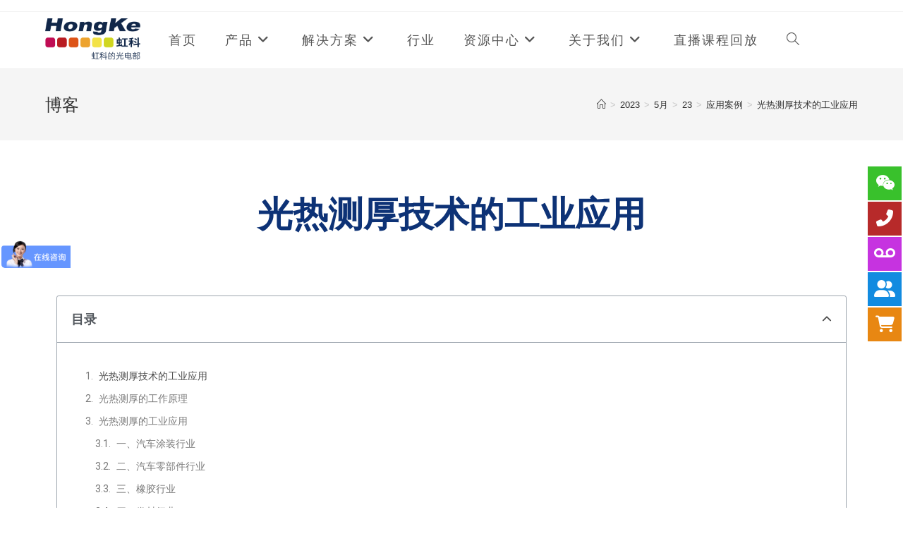

--- FILE ---
content_type: text/html; charset=UTF-8
request_url: https://hophotonix.com/index.php/2023/05/23/%E5%85%89%E7%83%AD%E6%B5%8B%E5%8E%9A%E6%8A%80%E6%9C%AF%E7%9A%84%E5%B7%A5%E4%B8%9A%E5%BA%94%E7%94%A8/
body_size: 53421
content:
<!DOCTYPE html>
<html class="html" dir="ltr" lang="zh-CN" prefix="og: https://ogp.me/ns#">
<head>
	<meta charset="UTF-8">
	<link rel="profile" href="https://gmpg.org/xfn/11">

	<title>光热测厚技术的工业应用 - 虹科光电</title>

		<!-- All in One SEO 4.5.7.2 - aioseo.com -->
		<meta name="description" content="光热测厚技术具有无损非接触式、测量精度高、不受涂层表面状态影响的高稳定性等技术优势，这项技术可以解决哪些行业的涂层测厚难题呢？虹科带你一览光热测厚技术的工业应用！" />
		<meta name="robots" content="max-image-preview:large" />
		<meta name="keywords" content="phototherm" />
		<link rel="canonical" href="https://hophotonix.com/index.php/2023/05/23/%e5%85%89%e7%83%ad%e6%b5%8b%e5%8e%9a%e6%8a%80%e6%9c%af%e7%9a%84%e5%b7%a5%e4%b8%9a%e5%ba%94%e7%94%a8/" />
		<meta name="generator" content="All in One SEO (AIOSEO) 4.5.7.2" />
		<meta property="og:locale" content="zh_CN" />
		<meta property="og:site_name" content="虹科光电 - 富拓未来" />
		<meta property="og:type" content="article" />
		<meta property="og:title" content="光热测厚技术的工业应用 - 虹科光电" />
		<meta property="og:description" content="光热测厚技术具有无损非接触式、测量精度高、不受涂层表面状态影响的高稳定性等技术优势，这项技术可以解决哪些行业的涂层测厚难题呢？虹科带你一览光热测厚技术的工业应用！" />
		<meta property="og:url" content="https://hophotonix.com/index.php/2023/05/23/%e5%85%89%e7%83%ad%e6%b5%8b%e5%8e%9a%e6%8a%80%e6%9c%af%e7%9a%84%e5%b7%a5%e4%b8%9a%e5%ba%94%e7%94%a8/" />
		<meta property="og:image" content="https://hophotonix.com/wp-content/uploads/2023/03/光电.png" />
		<meta property="og:image:secure_url" content="https://hophotonix.com/wp-content/uploads/2023/03/光电.png" />
		<meta property="article:published_time" content="2023-05-23T08:00:55+00:00" />
		<meta property="article:modified_time" content="2023-05-23T08:08:21+00:00" />
		<meta name="twitter:card" content="summary" />
		<meta name="twitter:title" content="光热测厚技术的工业应用 - 虹科光电" />
		<meta name="twitter:description" content="光热测厚技术具有无损非接触式、测量精度高、不受涂层表面状态影响的高稳定性等技术优势，这项技术可以解决哪些行业的涂层测厚难题呢？虹科带你一览光热测厚技术的工业应用！" />
		<meta name="twitter:image" content="https://hophotonix.com/wp-content/uploads/2023/03/光电.png" />
		<script type="application/ld+json" class="aioseo-schema">
			{"@context":"https:\/\/schema.org","@graph":[{"@type":"BlogPosting","@id":"https:\/\/hophotonix.com\/index.php\/2023\/05\/23\/%e5%85%89%e7%83%ad%e6%b5%8b%e5%8e%9a%e6%8a%80%e6%9c%af%e7%9a%84%e5%b7%a5%e4%b8%9a%e5%ba%94%e7%94%a8\/#blogposting","name":"\u5149\u70ed\u6d4b\u539a\u6280\u672f\u7684\u5de5\u4e1a\u5e94\u7528 - \u8679\u79d1\u5149\u7535","headline":"\u5149\u70ed\u6d4b\u539a\u6280\u672f\u7684\u5de5\u4e1a\u5e94\u7528","author":{"@id":"https:\/\/hophotonix.com\/index.php\/author\/admin\/#author"},"publisher":{"@id":"https:\/\/hophotonix.com\/#organization"},"image":{"@type":"ImageObject","url":"https:\/\/hophotonix.com\/wp-content\/uploads\/2023\/05\/7.jpg","width":510,"height":326},"datePublished":"2023-05-23T16:00:55+08:00","dateModified":"2023-05-23T16:08:21+08:00","inLanguage":"zh-CN","mainEntityOfPage":{"@id":"https:\/\/hophotonix.com\/index.php\/2023\/05\/23\/%e5%85%89%e7%83%ad%e6%b5%8b%e5%8e%9a%e6%8a%80%e6%9c%af%e7%9a%84%e5%b7%a5%e4%b8%9a%e5%ba%94%e7%94%a8\/#webpage"},"isPartOf":{"@id":"https:\/\/hophotonix.com\/index.php\/2023\/05\/23\/%e5%85%89%e7%83%ad%e6%b5%8b%e5%8e%9a%e6%8a%80%e6%9c%af%e7%9a%84%e5%b7%a5%e4%b8%9a%e5%ba%94%e7%94%a8\/#webpage"},"articleSection":"\u5e94\u7528\u6848\u4f8b, \u6d82\u5c42\u539a\u5ea6\u68c0\u6d4b, Phototherm"},{"@type":"BreadcrumbList","@id":"https:\/\/hophotonix.com\/index.php\/2023\/05\/23\/%e5%85%89%e7%83%ad%e6%b5%8b%e5%8e%9a%e6%8a%80%e6%9c%af%e7%9a%84%e5%b7%a5%e4%b8%9a%e5%ba%94%e7%94%a8\/#breadcrumblist","itemListElement":[{"@type":"ListItem","@id":"https:\/\/hophotonix.com\/#listItem","position":1,"name":"\u4e3b\u9801","item":"https:\/\/hophotonix.com\/","nextItem":"https:\/\/hophotonix.com\/index.php\/2023\/#listItem"},{"@type":"ListItem","@id":"https:\/\/hophotonix.com\/index.php\/2023\/#listItem","position":2,"name":"2023","item":"https:\/\/hophotonix.com\/index.php\/2023\/","nextItem":"https:\/\/hophotonix.com\/index.php\/2023\/05\/#listItem","previousItem":"https:\/\/hophotonix.com\/#listItem"},{"@type":"ListItem","@id":"https:\/\/hophotonix.com\/index.php\/2023\/05\/#listItem","position":3,"name":"May","item":"https:\/\/hophotonix.com\/index.php\/2023\/05\/","nextItem":"https:\/\/hophotonix.com\/index.php\/2023\/05\/23\/#listItem","previousItem":"https:\/\/hophotonix.com\/index.php\/2023\/#listItem"},{"@type":"ListItem","@id":"https:\/\/hophotonix.com\/index.php\/2023\/05\/23\/#listItem","position":4,"name":"23","item":"https:\/\/hophotonix.com\/index.php\/2023\/05\/23\/","nextItem":"https:\/\/hophotonix.com\/index.php\/2023\/05\/23\/%e5%85%89%e7%83%ad%e6%b5%8b%e5%8e%9a%e6%8a%80%e6%9c%af%e7%9a%84%e5%b7%a5%e4%b8%9a%e5%ba%94%e7%94%a8\/#listItem","previousItem":"https:\/\/hophotonix.com\/index.php\/2023\/05\/#listItem"},{"@type":"ListItem","@id":"https:\/\/hophotonix.com\/index.php\/2023\/05\/23\/%e5%85%89%e7%83%ad%e6%b5%8b%e5%8e%9a%e6%8a%80%e6%9c%af%e7%9a%84%e5%b7%a5%e4%b8%9a%e5%ba%94%e7%94%a8\/#listItem","position":5,"name":"\u5149\u70ed\u6d4b\u539a\u6280\u672f\u7684\u5de5\u4e1a\u5e94\u7528","previousItem":"https:\/\/hophotonix.com\/index.php\/2023\/05\/23\/#listItem"}]},{"@type":"Organization","@id":"https:\/\/hophotonix.com\/#organization","name":"\u8679\u79d1\u5149\u7535","url":"https:\/\/hophotonix.com\/","logo":{"@type":"ImageObject","url":"https:\/\/hophotonix.com\/wp-content\/uploads\/2021\/03\/Hongke_logo.png","@id":"https:\/\/hophotonix.com\/index.php\/2023\/05\/23\/%e5%85%89%e7%83%ad%e6%b5%8b%e5%8e%9a%e6%8a%80%e6%9c%af%e7%9a%84%e5%b7%a5%e4%b8%9a%e5%ba%94%e7%94%a8\/#organizationLogo","width":1378,"height":386},"image":{"@id":"https:\/\/hophotonix.com\/#organizationLogo"},"contactPoint":{"@type":"ContactPoint","telephone":"+8613302297240","contactType":"Customer Support"}},{"@type":"Person","@id":"https:\/\/hophotonix.com\/index.php\/author\/admin\/#author","url":"https:\/\/hophotonix.com\/index.php\/author\/admin\/","name":"Ellis","image":{"@type":"ImageObject","@id":"https:\/\/hophotonix.com\/index.php\/2023\/05\/23\/%e5%85%89%e7%83%ad%e6%b5%8b%e5%8e%9a%e6%8a%80%e6%9c%af%e7%9a%84%e5%b7%a5%e4%b8%9a%e5%ba%94%e7%94%a8\/#authorImage","url":"https:\/\/secure.gravatar.com\/avatar\/72634492de71bf69fe79a4097ec38e35?s=96&d=mm&r=g","width":96,"height":96,"caption":"Ellis"}},{"@type":"WebPage","@id":"https:\/\/hophotonix.com\/index.php\/2023\/05\/23\/%e5%85%89%e7%83%ad%e6%b5%8b%e5%8e%9a%e6%8a%80%e6%9c%af%e7%9a%84%e5%b7%a5%e4%b8%9a%e5%ba%94%e7%94%a8\/#webpage","url":"https:\/\/hophotonix.com\/index.php\/2023\/05\/23\/%e5%85%89%e7%83%ad%e6%b5%8b%e5%8e%9a%e6%8a%80%e6%9c%af%e7%9a%84%e5%b7%a5%e4%b8%9a%e5%ba%94%e7%94%a8\/","name":"\u5149\u70ed\u6d4b\u539a\u6280\u672f\u7684\u5de5\u4e1a\u5e94\u7528 - \u8679\u79d1\u5149\u7535","description":"\u5149\u70ed\u6d4b\u539a\u6280\u672f\u5177\u6709\u65e0\u635f\u975e\u63a5\u89e6\u5f0f\u3001\u6d4b\u91cf\u7cbe\u5ea6\u9ad8\u3001\u4e0d\u53d7\u6d82\u5c42\u8868\u9762\u72b6\u6001\u5f71\u54cd\u7684\u9ad8\u7a33\u5b9a\u6027\u7b49\u6280\u672f\u4f18\u52bf\uff0c\u8fd9\u9879\u6280\u672f\u53ef\u4ee5\u89e3\u51b3\u54ea\u4e9b\u884c\u4e1a\u7684\u6d82\u5c42\u6d4b\u539a\u96be\u9898\u5462\uff1f\u8679\u79d1\u5e26\u4f60\u4e00\u89c8\u5149\u70ed\u6d4b\u539a\u6280\u672f\u7684\u5de5\u4e1a\u5e94\u7528\uff01","inLanguage":"zh-CN","isPartOf":{"@id":"https:\/\/hophotonix.com\/#website"},"breadcrumb":{"@id":"https:\/\/hophotonix.com\/index.php\/2023\/05\/23\/%e5%85%89%e7%83%ad%e6%b5%8b%e5%8e%9a%e6%8a%80%e6%9c%af%e7%9a%84%e5%b7%a5%e4%b8%9a%e5%ba%94%e7%94%a8\/#breadcrumblist"},"author":{"@id":"https:\/\/hophotonix.com\/index.php\/author\/admin\/#author"},"creator":{"@id":"https:\/\/hophotonix.com\/index.php\/author\/admin\/#author"},"image":{"@type":"ImageObject","url":"https:\/\/hophotonix.com\/wp-content\/uploads\/2023\/05\/7.jpg","@id":"https:\/\/hophotonix.com\/index.php\/2023\/05\/23\/%e5%85%89%e7%83%ad%e6%b5%8b%e5%8e%9a%e6%8a%80%e6%9c%af%e7%9a%84%e5%b7%a5%e4%b8%9a%e5%ba%94%e7%94%a8\/#mainImage","width":510,"height":326},"primaryImageOfPage":{"@id":"https:\/\/hophotonix.com\/index.php\/2023\/05\/23\/%e5%85%89%e7%83%ad%e6%b5%8b%e5%8e%9a%e6%8a%80%e6%9c%af%e7%9a%84%e5%b7%a5%e4%b8%9a%e5%ba%94%e7%94%a8\/#mainImage"},"datePublished":"2023-05-23T16:00:55+08:00","dateModified":"2023-05-23T16:08:21+08:00"},{"@type":"WebSite","@id":"https:\/\/hophotonix.com\/#website","url":"https:\/\/hophotonix.com\/","name":"\u8679\u79d1\u5149\u7535","description":"\u5bcc\u62d3\u672a\u6765","inLanguage":"zh-CN","publisher":{"@id":"https:\/\/hophotonix.com\/#organization"}}]}
		</script>
		<!-- All in One SEO -->

<link rel="pingback" href="https://hophotonix.com/xmlrpc.php">
<meta name="viewport" content="width=device-width, initial-scale=1"><link rel="alternate" type="application/rss+xml" title="虹科光电 &raquo; Feed" href="https://hophotonix.com/index.php/feed/" />
<link rel="alternate" type="application/rss+xml" title="虹科光电 &raquo; 评论Feed" href="https://hophotonix.com/index.php/comments/feed/" />
<link rel="alternate" type="application/rss+xml" title="虹科光电 &raquo; 光热测厚技术的工业应用评论Feed" href="https://hophotonix.com/index.php/2023/05/23/%e5%85%89%e7%83%ad%e6%b5%8b%e5%8e%9a%e6%8a%80%e6%9c%af%e7%9a%84%e5%b7%a5%e4%b8%9a%e5%ba%94%e7%94%a8/feed/" />
<script>
window._wpemojiSettings = {"baseUrl":"https:\/\/s.w.org\/images\/core\/emoji\/14.0.0\/72x72\/","ext":".png","svgUrl":"https:\/\/s.w.org\/images\/core\/emoji\/14.0.0\/svg\/","svgExt":".svg","source":{"concatemoji":"https:\/\/hophotonix.com\/wp-includes\/js\/wp-emoji-release.min.js?ver=6.2.3"}};
/*! This file is auto-generated */
!function(e,a,t){var n,r,o,i=a.createElement("canvas"),p=i.getContext&&i.getContext("2d");function s(e,t){p.clearRect(0,0,i.width,i.height),p.fillText(e,0,0);e=i.toDataURL();return p.clearRect(0,0,i.width,i.height),p.fillText(t,0,0),e===i.toDataURL()}function c(e){var t=a.createElement("script");t.src=e,t.defer=t.type="text/javascript",a.getElementsByTagName("head")[0].appendChild(t)}for(o=Array("flag","emoji"),t.supports={everything:!0,everythingExceptFlag:!0},r=0;r<o.length;r++)t.supports[o[r]]=function(e){if(p&&p.fillText)switch(p.textBaseline="top",p.font="600 32px Arial",e){case"flag":return s("\ud83c\udff3\ufe0f\u200d\u26a7\ufe0f","\ud83c\udff3\ufe0f\u200b\u26a7\ufe0f")?!1:!s("\ud83c\uddfa\ud83c\uddf3","\ud83c\uddfa\u200b\ud83c\uddf3")&&!s("\ud83c\udff4\udb40\udc67\udb40\udc62\udb40\udc65\udb40\udc6e\udb40\udc67\udb40\udc7f","\ud83c\udff4\u200b\udb40\udc67\u200b\udb40\udc62\u200b\udb40\udc65\u200b\udb40\udc6e\u200b\udb40\udc67\u200b\udb40\udc7f");case"emoji":return!s("\ud83e\udef1\ud83c\udffb\u200d\ud83e\udef2\ud83c\udfff","\ud83e\udef1\ud83c\udffb\u200b\ud83e\udef2\ud83c\udfff")}return!1}(o[r]),t.supports.everything=t.supports.everything&&t.supports[o[r]],"flag"!==o[r]&&(t.supports.everythingExceptFlag=t.supports.everythingExceptFlag&&t.supports[o[r]]);t.supports.everythingExceptFlag=t.supports.everythingExceptFlag&&!t.supports.flag,t.DOMReady=!1,t.readyCallback=function(){t.DOMReady=!0},t.supports.everything||(n=function(){t.readyCallback()},a.addEventListener?(a.addEventListener("DOMContentLoaded",n,!1),e.addEventListener("load",n,!1)):(e.attachEvent("onload",n),a.attachEvent("onreadystatechange",function(){"complete"===a.readyState&&t.readyCallback()})),(e=t.source||{}).concatemoji?c(e.concatemoji):e.wpemoji&&e.twemoji&&(c(e.twemoji),c(e.wpemoji)))}(window,document,window._wpemojiSettings);
</script>
<style>
img.wp-smiley,
img.emoji {
	display: inline !important;
	border: none !important;
	box-shadow: none !important;
	height: 1em !important;
	width: 1em !important;
	margin: 0 0.07em !important;
	vertical-align: -0.1em !important;
	background: none !important;
	padding: 0 !important;
}
</style>
	<link rel='stylesheet' id='wp-block-library-css' href='https://hophotonix.com/wp-includes/css/dist/block-library/style.min.css?ver=6.2.3' media='all' />
<style id='wp-block-library-theme-inline-css'>
.wp-block-audio figcaption{color:#555;font-size:13px;text-align:center}.is-dark-theme .wp-block-audio figcaption{color:hsla(0,0%,100%,.65)}.wp-block-audio{margin:0 0 1em}.wp-block-code{border:1px solid #ccc;border-radius:4px;font-family:Menlo,Consolas,monaco,monospace;padding:.8em 1em}.wp-block-embed figcaption{color:#555;font-size:13px;text-align:center}.is-dark-theme .wp-block-embed figcaption{color:hsla(0,0%,100%,.65)}.wp-block-embed{margin:0 0 1em}.blocks-gallery-caption{color:#555;font-size:13px;text-align:center}.is-dark-theme .blocks-gallery-caption{color:hsla(0,0%,100%,.65)}.wp-block-image figcaption{color:#555;font-size:13px;text-align:center}.is-dark-theme .wp-block-image figcaption{color:hsla(0,0%,100%,.65)}.wp-block-image{margin:0 0 1em}.wp-block-pullquote{border-bottom:4px solid;border-top:4px solid;color:currentColor;margin-bottom:1.75em}.wp-block-pullquote cite,.wp-block-pullquote footer,.wp-block-pullquote__citation{color:currentColor;font-size:.8125em;font-style:normal;text-transform:uppercase}.wp-block-quote{border-left:.25em solid;margin:0 0 1.75em;padding-left:1em}.wp-block-quote cite,.wp-block-quote footer{color:currentColor;font-size:.8125em;font-style:normal;position:relative}.wp-block-quote.has-text-align-right{border-left:none;border-right:.25em solid;padding-left:0;padding-right:1em}.wp-block-quote.has-text-align-center{border:none;padding-left:0}.wp-block-quote.is-large,.wp-block-quote.is-style-large,.wp-block-quote.is-style-plain{border:none}.wp-block-search .wp-block-search__label{font-weight:700}.wp-block-search__button{border:1px solid #ccc;padding:.375em .625em}:where(.wp-block-group.has-background){padding:1.25em 2.375em}.wp-block-separator.has-css-opacity{opacity:.4}.wp-block-separator{border:none;border-bottom:2px solid;margin-left:auto;margin-right:auto}.wp-block-separator.has-alpha-channel-opacity{opacity:1}.wp-block-separator:not(.is-style-wide):not(.is-style-dots){width:100px}.wp-block-separator.has-background:not(.is-style-dots){border-bottom:none;height:1px}.wp-block-separator.has-background:not(.is-style-wide):not(.is-style-dots){height:2px}.wp-block-table{margin:0 0 1em}.wp-block-table td,.wp-block-table th{word-break:normal}.wp-block-table figcaption{color:#555;font-size:13px;text-align:center}.is-dark-theme .wp-block-table figcaption{color:hsla(0,0%,100%,.65)}.wp-block-video figcaption{color:#555;font-size:13px;text-align:center}.is-dark-theme .wp-block-video figcaption{color:hsla(0,0%,100%,.65)}.wp-block-video{margin:0 0 1em}.wp-block-template-part.has-background{margin-bottom:0;margin-top:0;padding:1.25em 2.375em}
</style>
<link rel='stylesheet' id='classic-theme-styles-css' href='https://hophotonix.com/wp-includes/css/classic-themes.min.css?ver=6.2.3' media='all' />
<style id='global-styles-inline-css'>
body{--wp--preset--color--black: #000000;--wp--preset--color--cyan-bluish-gray: #abb8c3;--wp--preset--color--white: #ffffff;--wp--preset--color--pale-pink: #f78da7;--wp--preset--color--vivid-red: #cf2e2e;--wp--preset--color--luminous-vivid-orange: #ff6900;--wp--preset--color--luminous-vivid-amber: #fcb900;--wp--preset--color--light-green-cyan: #7bdcb5;--wp--preset--color--vivid-green-cyan: #00d084;--wp--preset--color--pale-cyan-blue: #8ed1fc;--wp--preset--color--vivid-cyan-blue: #0693e3;--wp--preset--color--vivid-purple: #9b51e0;--wp--preset--gradient--vivid-cyan-blue-to-vivid-purple: linear-gradient(135deg,rgba(6,147,227,1) 0%,rgb(155,81,224) 100%);--wp--preset--gradient--light-green-cyan-to-vivid-green-cyan: linear-gradient(135deg,rgb(122,220,180) 0%,rgb(0,208,130) 100%);--wp--preset--gradient--luminous-vivid-amber-to-luminous-vivid-orange: linear-gradient(135deg,rgba(252,185,0,1) 0%,rgba(255,105,0,1) 100%);--wp--preset--gradient--luminous-vivid-orange-to-vivid-red: linear-gradient(135deg,rgba(255,105,0,1) 0%,rgb(207,46,46) 100%);--wp--preset--gradient--very-light-gray-to-cyan-bluish-gray: linear-gradient(135deg,rgb(238,238,238) 0%,rgb(169,184,195) 100%);--wp--preset--gradient--cool-to-warm-spectrum: linear-gradient(135deg,rgb(74,234,220) 0%,rgb(151,120,209) 20%,rgb(207,42,186) 40%,rgb(238,44,130) 60%,rgb(251,105,98) 80%,rgb(254,248,76) 100%);--wp--preset--gradient--blush-light-purple: linear-gradient(135deg,rgb(255,206,236) 0%,rgb(152,150,240) 100%);--wp--preset--gradient--blush-bordeaux: linear-gradient(135deg,rgb(254,205,165) 0%,rgb(254,45,45) 50%,rgb(107,0,62) 100%);--wp--preset--gradient--luminous-dusk: linear-gradient(135deg,rgb(255,203,112) 0%,rgb(199,81,192) 50%,rgb(65,88,208) 100%);--wp--preset--gradient--pale-ocean: linear-gradient(135deg,rgb(255,245,203) 0%,rgb(182,227,212) 50%,rgb(51,167,181) 100%);--wp--preset--gradient--electric-grass: linear-gradient(135deg,rgb(202,248,128) 0%,rgb(113,206,126) 100%);--wp--preset--gradient--midnight: linear-gradient(135deg,rgb(2,3,129) 0%,rgb(40,116,252) 100%);--wp--preset--duotone--dark-grayscale: url('#wp-duotone-dark-grayscale');--wp--preset--duotone--grayscale: url('#wp-duotone-grayscale');--wp--preset--duotone--purple-yellow: url('#wp-duotone-purple-yellow');--wp--preset--duotone--blue-red: url('#wp-duotone-blue-red');--wp--preset--duotone--midnight: url('#wp-duotone-midnight');--wp--preset--duotone--magenta-yellow: url('#wp-duotone-magenta-yellow');--wp--preset--duotone--purple-green: url('#wp-duotone-purple-green');--wp--preset--duotone--blue-orange: url('#wp-duotone-blue-orange');--wp--preset--font-size--small: 13px;--wp--preset--font-size--medium: 20px;--wp--preset--font-size--large: 36px;--wp--preset--font-size--x-large: 42px;--wp--preset--spacing--20: 0.44rem;--wp--preset--spacing--30: 0.67rem;--wp--preset--spacing--40: 1rem;--wp--preset--spacing--50: 1.5rem;--wp--preset--spacing--60: 2.25rem;--wp--preset--spacing--70: 3.38rem;--wp--preset--spacing--80: 5.06rem;--wp--preset--shadow--natural: 6px 6px 9px rgba(0, 0, 0, 0.2);--wp--preset--shadow--deep: 12px 12px 50px rgba(0, 0, 0, 0.4);--wp--preset--shadow--sharp: 6px 6px 0px rgba(0, 0, 0, 0.2);--wp--preset--shadow--outlined: 6px 6px 0px -3px rgba(255, 255, 255, 1), 6px 6px rgba(0, 0, 0, 1);--wp--preset--shadow--crisp: 6px 6px 0px rgba(0, 0, 0, 1);}:where(.is-layout-flex){gap: 0.5em;}body .is-layout-flow > .alignleft{float: left;margin-inline-start: 0;margin-inline-end: 2em;}body .is-layout-flow > .alignright{float: right;margin-inline-start: 2em;margin-inline-end: 0;}body .is-layout-flow > .aligncenter{margin-left: auto !important;margin-right: auto !important;}body .is-layout-constrained > .alignleft{float: left;margin-inline-start: 0;margin-inline-end: 2em;}body .is-layout-constrained > .alignright{float: right;margin-inline-start: 2em;margin-inline-end: 0;}body .is-layout-constrained > .aligncenter{margin-left: auto !important;margin-right: auto !important;}body .is-layout-constrained > :where(:not(.alignleft):not(.alignright):not(.alignfull)){max-width: var(--wp--style--global--content-size);margin-left: auto !important;margin-right: auto !important;}body .is-layout-constrained > .alignwide{max-width: var(--wp--style--global--wide-size);}body .is-layout-flex{display: flex;}body .is-layout-flex{flex-wrap: wrap;align-items: center;}body .is-layout-flex > *{margin: 0;}:where(.wp-block-columns.is-layout-flex){gap: 2em;}.has-black-color{color: var(--wp--preset--color--black) !important;}.has-cyan-bluish-gray-color{color: var(--wp--preset--color--cyan-bluish-gray) !important;}.has-white-color{color: var(--wp--preset--color--white) !important;}.has-pale-pink-color{color: var(--wp--preset--color--pale-pink) !important;}.has-vivid-red-color{color: var(--wp--preset--color--vivid-red) !important;}.has-luminous-vivid-orange-color{color: var(--wp--preset--color--luminous-vivid-orange) !important;}.has-luminous-vivid-amber-color{color: var(--wp--preset--color--luminous-vivid-amber) !important;}.has-light-green-cyan-color{color: var(--wp--preset--color--light-green-cyan) !important;}.has-vivid-green-cyan-color{color: var(--wp--preset--color--vivid-green-cyan) !important;}.has-pale-cyan-blue-color{color: var(--wp--preset--color--pale-cyan-blue) !important;}.has-vivid-cyan-blue-color{color: var(--wp--preset--color--vivid-cyan-blue) !important;}.has-vivid-purple-color{color: var(--wp--preset--color--vivid-purple) !important;}.has-black-background-color{background-color: var(--wp--preset--color--black) !important;}.has-cyan-bluish-gray-background-color{background-color: var(--wp--preset--color--cyan-bluish-gray) !important;}.has-white-background-color{background-color: var(--wp--preset--color--white) !important;}.has-pale-pink-background-color{background-color: var(--wp--preset--color--pale-pink) !important;}.has-vivid-red-background-color{background-color: var(--wp--preset--color--vivid-red) !important;}.has-luminous-vivid-orange-background-color{background-color: var(--wp--preset--color--luminous-vivid-orange) !important;}.has-luminous-vivid-amber-background-color{background-color: var(--wp--preset--color--luminous-vivid-amber) !important;}.has-light-green-cyan-background-color{background-color: var(--wp--preset--color--light-green-cyan) !important;}.has-vivid-green-cyan-background-color{background-color: var(--wp--preset--color--vivid-green-cyan) !important;}.has-pale-cyan-blue-background-color{background-color: var(--wp--preset--color--pale-cyan-blue) !important;}.has-vivid-cyan-blue-background-color{background-color: var(--wp--preset--color--vivid-cyan-blue) !important;}.has-vivid-purple-background-color{background-color: var(--wp--preset--color--vivid-purple) !important;}.has-black-border-color{border-color: var(--wp--preset--color--black) !important;}.has-cyan-bluish-gray-border-color{border-color: var(--wp--preset--color--cyan-bluish-gray) !important;}.has-white-border-color{border-color: var(--wp--preset--color--white) !important;}.has-pale-pink-border-color{border-color: var(--wp--preset--color--pale-pink) !important;}.has-vivid-red-border-color{border-color: var(--wp--preset--color--vivid-red) !important;}.has-luminous-vivid-orange-border-color{border-color: var(--wp--preset--color--luminous-vivid-orange) !important;}.has-luminous-vivid-amber-border-color{border-color: var(--wp--preset--color--luminous-vivid-amber) !important;}.has-light-green-cyan-border-color{border-color: var(--wp--preset--color--light-green-cyan) !important;}.has-vivid-green-cyan-border-color{border-color: var(--wp--preset--color--vivid-green-cyan) !important;}.has-pale-cyan-blue-border-color{border-color: var(--wp--preset--color--pale-cyan-blue) !important;}.has-vivid-cyan-blue-border-color{border-color: var(--wp--preset--color--vivid-cyan-blue) !important;}.has-vivid-purple-border-color{border-color: var(--wp--preset--color--vivid-purple) !important;}.has-vivid-cyan-blue-to-vivid-purple-gradient-background{background: var(--wp--preset--gradient--vivid-cyan-blue-to-vivid-purple) !important;}.has-light-green-cyan-to-vivid-green-cyan-gradient-background{background: var(--wp--preset--gradient--light-green-cyan-to-vivid-green-cyan) !important;}.has-luminous-vivid-amber-to-luminous-vivid-orange-gradient-background{background: var(--wp--preset--gradient--luminous-vivid-amber-to-luminous-vivid-orange) !important;}.has-luminous-vivid-orange-to-vivid-red-gradient-background{background: var(--wp--preset--gradient--luminous-vivid-orange-to-vivid-red) !important;}.has-very-light-gray-to-cyan-bluish-gray-gradient-background{background: var(--wp--preset--gradient--very-light-gray-to-cyan-bluish-gray) !important;}.has-cool-to-warm-spectrum-gradient-background{background: var(--wp--preset--gradient--cool-to-warm-spectrum) !important;}.has-blush-light-purple-gradient-background{background: var(--wp--preset--gradient--blush-light-purple) !important;}.has-blush-bordeaux-gradient-background{background: var(--wp--preset--gradient--blush-bordeaux) !important;}.has-luminous-dusk-gradient-background{background: var(--wp--preset--gradient--luminous-dusk) !important;}.has-pale-ocean-gradient-background{background: var(--wp--preset--gradient--pale-ocean) !important;}.has-electric-grass-gradient-background{background: var(--wp--preset--gradient--electric-grass) !important;}.has-midnight-gradient-background{background: var(--wp--preset--gradient--midnight) !important;}.has-small-font-size{font-size: var(--wp--preset--font-size--small) !important;}.has-medium-font-size{font-size: var(--wp--preset--font-size--medium) !important;}.has-large-font-size{font-size: var(--wp--preset--font-size--large) !important;}.has-x-large-font-size{font-size: var(--wp--preset--font-size--x-large) !important;}
.wp-block-navigation a:where(:not(.wp-element-button)){color: inherit;}
:where(.wp-block-columns.is-layout-flex){gap: 2em;}
.wp-block-pullquote{font-size: 1.5em;line-height: 1.6;}
</style>
<link rel='stylesheet' id='wpa-css-css' href='https://hophotonix.com/wp-content/plugins/honeypot/includes/css/wpa.css?ver=2.1.15' media='all' />
<link rel='stylesheet' id='twenty20-style-css' href='https://hophotonix.com/wp-content/plugins/twenty20/assets/css/twenty20.css?ver=1.6.1' media='all' />
<link rel='stylesheet' id='hfe-style-css' href='https://hophotonix.com/wp-content/plugins/header-footer-elementor/assets/css/header-footer-elementor.css?ver=1.6.17' media='all' />
<link rel='stylesheet' id='elementor-icons-css' href='https://hophotonix.com/wp-content/plugins/elementor/assets/lib/eicons/css/elementor-icons.min.css?ver=5.21.0' media='all' />
<link rel='stylesheet' id='elementor-frontend-css' href='https://hophotonix.com/wp-content/plugins/elementor/assets/css/frontend.min.css?ver=3.15.3' media='all' />
<link rel='stylesheet' id='swiper-css' href='https://hophotonix.com/wp-content/plugins/elementor/assets/lib/swiper/css/swiper.min.css?ver=5.3.6' media='all' />
<link rel='stylesheet' id='elementor-post-14-css' href='https://hophotonix.com/wp-content/uploads/elementor/css/post-14.css?ver=1698646625' media='all' />
<link rel='stylesheet' id='elementor-pro-css' href='https://hophotonix.com/wp-content/plugins/elementor-pro/assets/css/frontend.min.css?ver=3.15.1' media='all' />
<link rel='stylesheet' id='elementor-global-css' href='https://hophotonix.com/wp-content/uploads/elementor/css/global.css?ver=1698646626' media='all' />
<link rel='stylesheet' id='elementor-post-19882-css' href='https://hophotonix.com/wp-content/uploads/elementor/css/post-19882.css?ver=1698650839' media='all' />
<link rel='stylesheet' id='hfe-widgets-style-css' href='https://hophotonix.com/wp-content/plugins/header-footer-elementor/inc/widgets-css/frontend.css?ver=1.6.17' media='all' />
<link rel='stylesheet' id='font-awesome-css' href='https://hophotonix.com/wp-content/themes/oceanwp/assets/fonts/fontawesome/css/all.min.css?ver=5.15.1' media='all' />
<link rel='stylesheet' id='simple-line-icons-css' href='https://hophotonix.com/wp-content/themes/oceanwp/assets/css/third/simple-line-icons.min.css?ver=2.4.0' media='all' />
<link rel='stylesheet' id='oceanwp-style-css' href='https://hophotonix.com/wp-content/themes/oceanwp/assets/css/style.min.css?ver=3.5.1' media='all' />
<link rel='stylesheet' id='elementor-post-960-css' href='https://hophotonix.com/wp-content/uploads/elementor/css/post-960.css?ver=1761026823' media='all' />
<link rel='stylesheet' id='oe-widgets-style-css' href='https://hophotonix.com/wp-content/plugins/ocean-extra/assets/css/widgets.css?ver=6.2.3' media='all' />
<link rel='stylesheet' id='google-fonts-1-css' href='https://fonts.googleapis.com/css?family=Roboto%3A100%2C100italic%2C200%2C200italic%2C300%2C300italic%2C400%2C400italic%2C500%2C500italic%2C600%2C600italic%2C700%2C700italic%2C800%2C800italic%2C900%2C900italic%7CRoboto+Slab%3A100%2C100italic%2C200%2C200italic%2C300%2C300italic%2C400%2C400italic%2C500%2C500italic%2C600%2C600italic%2C700%2C700italic%2C800%2C800italic%2C900%2C900italic%7CPlayfair+Display%3A100%2C100italic%2C200%2C200italic%2C300%2C300italic%2C400%2C400italic%2C500%2C500italic%2C600%2C600italic%2C700%2C700italic%2C800%2C800italic%2C900%2C900italic&#038;display=auto&#038;ver=6.2.3' media='all' />
<link rel='stylesheet' id='elementor-icons-shared-0-css' href='https://hophotonix.com/wp-content/plugins/elementor/assets/lib/font-awesome/css/fontawesome.min.css?ver=5.15.3' media='all' />
<link rel='stylesheet' id='elementor-icons-fa-solid-css' href='https://hophotonix.com/wp-content/plugins/elementor/assets/lib/font-awesome/css/solid.min.css?ver=5.15.3' media='all' />
<link rel='stylesheet' id='elementor-icons-fa-brands-css' href='https://hophotonix.com/wp-content/plugins/elementor/assets/lib/font-awesome/css/brands.min.css?ver=5.15.3' media='all' />
<link rel="preconnect" href="https://fonts.gstatic.com/" crossorigin><script src='https://hophotonix.com/wp-includes/js/jquery/jquery.min.js?ver=3.6.4' id='jquery-core-js'></script>
<script src='https://hophotonix.com/wp-includes/js/jquery/jquery-migrate.min.js?ver=3.4.0' id='jquery-migrate-js'></script>
<link rel="https://api.w.org/" href="https://hophotonix.com/index.php/wp-json/" /><link rel="alternate" type="application/json" href="https://hophotonix.com/index.php/wp-json/wp/v2/posts/19882" /><link rel="EditURI" type="application/rsd+xml" title="RSD" href="https://hophotonix.com/xmlrpc.php?rsd" />
<link rel="wlwmanifest" type="application/wlwmanifest+xml" href="https://hophotonix.com/wp-includes/wlwmanifest.xml" />
<link rel='shortlink' href='https://hophotonix.com/?p=19882' />
<link rel="alternate" type="application/json+oembed" href="https://hophotonix.com/index.php/wp-json/oembed/1.0/embed?url=https%3A%2F%2Fhophotonix.com%2Findex.php%2F2023%2F05%2F23%2F%25e5%2585%2589%25e7%2583%25ad%25e6%25b5%258b%25e5%258e%259a%25e6%258a%2580%25e6%259c%25af%25e7%259a%2584%25e5%25b7%25a5%25e4%25b8%259a%25e5%25ba%2594%25e7%2594%25a8%2F" />
<link rel="alternate" type="text/xml+oembed" href="https://hophotonix.com/index.php/wp-json/oembed/1.0/embed?url=https%3A%2F%2Fhophotonix.com%2Findex.php%2F2023%2F05%2F23%2F%25e5%2585%2589%25e7%2583%25ad%25e6%25b5%258b%25e5%258e%259a%25e6%258a%2580%25e6%259c%25af%25e7%259a%2584%25e5%25b7%25a5%25e4%25b8%259a%25e5%25ba%2594%25e7%2594%25a8%2F&#038;format=xml" />
    
    <script type="text/javascript">
        var ajaxurl = 'https://hophotonix.com/wp-admin/admin-ajax.php';
    </script>
<meta name="generator" content="Elementor 3.15.3; features: e_dom_optimization, e_optimized_assets_loading, additional_custom_breakpoints; settings: css_print_method-external, google_font-enabled, font_display-auto">
<style>.recentcomments a{display:inline !important;padding:0 !important;margin:0 !important;}</style><link rel="icon" href="https://hophotonix.com/wp-content/uploads/2023/03/虹科网站图标.ico" sizes="32x32" />
<link rel="icon" href="https://hophotonix.com/wp-content/uploads/2023/03/虹科网站图标.ico" sizes="192x192" />
<link rel="apple-touch-icon" href="https://hophotonix.com/wp-content/uploads/2023/03/虹科网站图标.ico" />
<meta name="msapplication-TileImage" content="https://hophotonix.com/wp-content/uploads/2023/03/虹科网站图标.ico" />
<!-- OceanWP CSS -->
<style type="text/css">
/* Header CSS */#site-logo #site-logo-inner,.oceanwp-social-menu .social-menu-inner,#site-header.full_screen-header .menu-bar-inner,.after-header-content .after-header-content-inner{height:80px}#site-navigation-wrap .dropdown-menu >li >a,.oceanwp-mobile-menu-icon a,.mobile-menu-close,.after-header-content-inner >a{line-height:80px}#site-header.has-header-media .overlay-header-media{background-color:rgba(0,0,0,0.5)}#site-logo #site-logo-inner a img,#site-header.center-header #site-navigation-wrap .middle-site-logo a img{max-width:135px}#site-header #site-logo #site-logo-inner a img,#site-header.center-header #site-navigation-wrap .middle-site-logo a img{max-height:100px}#site-navigation-wrap .dropdown-menu >li >a{padding:0 20px}.dropdown-menu .sub-menu{min-width:250px}/* Typography CSS */#site-navigation-wrap .dropdown-menu >li >a,#site-header.full_screen-header .fs-dropdown-menu >li >a,#site-header.top-header #site-navigation-wrap .dropdown-menu >li >a,#site-header.center-header #site-navigation-wrap .dropdown-menu >li >a,#site-header.medium-header #site-navigation-wrap .dropdown-menu >li >a,.oceanwp-mobile-menu-icon a{font-size:18px;letter-spacing:2px}.dropdown-menu ul li a.menu-link,#site-header.full_screen-header .fs-dropdown-menu ul.sub-menu li a{font-size:16px;letter-spacing:1.2px}
</style>	<script>
var _hmt = _hmt || [];
(function() {
  var hm = document.createElement("script");
  hm.src = "https://hm.baidu.com/hm.js?65540caad6977c52cf3ac135f0f92fb5";
  var s = document.getElementsByTagName("script")[0]; 
  s.parentNode.insertBefore(hm, s);
})();
</script>

</head>

<body class="post-template post-template-elementor_header_footer single single-post postid-19882 single-format-standard wp-custom-logo wp-embed-responsive ehf-template-oceanwp ehf-stylesheet-oceanwp oceanwp-theme dropdown-mobile default-breakpoint has-sidebar content-right-sidebar post-in-category-application post-in-category-%e6%b6%82%e5%b1%82%e5%8e%9a%e5%ba%a6%e6%a3%80%e6%b5%8b has-topbar has-breadcrumbs elementor-default elementor-template-full-width elementor-kit-14 elementor-page elementor-page-19882" itemscope="itemscope" itemtype="https://schema.org/Article">

	<svg xmlns="http://www.w3.org/2000/svg" viewBox="0 0 0 0" width="0" height="0" focusable="false" role="none" style="visibility: hidden; position: absolute; left: -9999px; overflow: hidden;" ><defs><filter id="wp-duotone-dark-grayscale"><feColorMatrix color-interpolation-filters="sRGB" type="matrix" values=" .299 .587 .114 0 0 .299 .587 .114 0 0 .299 .587 .114 0 0 .299 .587 .114 0 0 " /><feComponentTransfer color-interpolation-filters="sRGB" ><feFuncR type="table" tableValues="0 0.49803921568627" /><feFuncG type="table" tableValues="0 0.49803921568627" /><feFuncB type="table" tableValues="0 0.49803921568627" /><feFuncA type="table" tableValues="1 1" /></feComponentTransfer><feComposite in2="SourceGraphic" operator="in" /></filter></defs></svg><svg xmlns="http://www.w3.org/2000/svg" viewBox="0 0 0 0" width="0" height="0" focusable="false" role="none" style="visibility: hidden; position: absolute; left: -9999px; overflow: hidden;" ><defs><filter id="wp-duotone-grayscale"><feColorMatrix color-interpolation-filters="sRGB" type="matrix" values=" .299 .587 .114 0 0 .299 .587 .114 0 0 .299 .587 .114 0 0 .299 .587 .114 0 0 " /><feComponentTransfer color-interpolation-filters="sRGB" ><feFuncR type="table" tableValues="0 1" /><feFuncG type="table" tableValues="0 1" /><feFuncB type="table" tableValues="0 1" /><feFuncA type="table" tableValues="1 1" /></feComponentTransfer><feComposite in2="SourceGraphic" operator="in" /></filter></defs></svg><svg xmlns="http://www.w3.org/2000/svg" viewBox="0 0 0 0" width="0" height="0" focusable="false" role="none" style="visibility: hidden; position: absolute; left: -9999px; overflow: hidden;" ><defs><filter id="wp-duotone-purple-yellow"><feColorMatrix color-interpolation-filters="sRGB" type="matrix" values=" .299 .587 .114 0 0 .299 .587 .114 0 0 .299 .587 .114 0 0 .299 .587 .114 0 0 " /><feComponentTransfer color-interpolation-filters="sRGB" ><feFuncR type="table" tableValues="0.54901960784314 0.98823529411765" /><feFuncG type="table" tableValues="0 1" /><feFuncB type="table" tableValues="0.71764705882353 0.25490196078431" /><feFuncA type="table" tableValues="1 1" /></feComponentTransfer><feComposite in2="SourceGraphic" operator="in" /></filter></defs></svg><svg xmlns="http://www.w3.org/2000/svg" viewBox="0 0 0 0" width="0" height="0" focusable="false" role="none" style="visibility: hidden; position: absolute; left: -9999px; overflow: hidden;" ><defs><filter id="wp-duotone-blue-red"><feColorMatrix color-interpolation-filters="sRGB" type="matrix" values=" .299 .587 .114 0 0 .299 .587 .114 0 0 .299 .587 .114 0 0 .299 .587 .114 0 0 " /><feComponentTransfer color-interpolation-filters="sRGB" ><feFuncR type="table" tableValues="0 1" /><feFuncG type="table" tableValues="0 0.27843137254902" /><feFuncB type="table" tableValues="0.5921568627451 0.27843137254902" /><feFuncA type="table" tableValues="1 1" /></feComponentTransfer><feComposite in2="SourceGraphic" operator="in" /></filter></defs></svg><svg xmlns="http://www.w3.org/2000/svg" viewBox="0 0 0 0" width="0" height="0" focusable="false" role="none" style="visibility: hidden; position: absolute; left: -9999px; overflow: hidden;" ><defs><filter id="wp-duotone-midnight"><feColorMatrix color-interpolation-filters="sRGB" type="matrix" values=" .299 .587 .114 0 0 .299 .587 .114 0 0 .299 .587 .114 0 0 .299 .587 .114 0 0 " /><feComponentTransfer color-interpolation-filters="sRGB" ><feFuncR type="table" tableValues="0 0" /><feFuncG type="table" tableValues="0 0.64705882352941" /><feFuncB type="table" tableValues="0 1" /><feFuncA type="table" tableValues="1 1" /></feComponentTransfer><feComposite in2="SourceGraphic" operator="in" /></filter></defs></svg><svg xmlns="http://www.w3.org/2000/svg" viewBox="0 0 0 0" width="0" height="0" focusable="false" role="none" style="visibility: hidden; position: absolute; left: -9999px; overflow: hidden;" ><defs><filter id="wp-duotone-magenta-yellow"><feColorMatrix color-interpolation-filters="sRGB" type="matrix" values=" .299 .587 .114 0 0 .299 .587 .114 0 0 .299 .587 .114 0 0 .299 .587 .114 0 0 " /><feComponentTransfer color-interpolation-filters="sRGB" ><feFuncR type="table" tableValues="0.78039215686275 1" /><feFuncG type="table" tableValues="0 0.94901960784314" /><feFuncB type="table" tableValues="0.35294117647059 0.47058823529412" /><feFuncA type="table" tableValues="1 1" /></feComponentTransfer><feComposite in2="SourceGraphic" operator="in" /></filter></defs></svg><svg xmlns="http://www.w3.org/2000/svg" viewBox="0 0 0 0" width="0" height="0" focusable="false" role="none" style="visibility: hidden; position: absolute; left: -9999px; overflow: hidden;" ><defs><filter id="wp-duotone-purple-green"><feColorMatrix color-interpolation-filters="sRGB" type="matrix" values=" .299 .587 .114 0 0 .299 .587 .114 0 0 .299 .587 .114 0 0 .299 .587 .114 0 0 " /><feComponentTransfer color-interpolation-filters="sRGB" ><feFuncR type="table" tableValues="0.65098039215686 0.40392156862745" /><feFuncG type="table" tableValues="0 1" /><feFuncB type="table" tableValues="0.44705882352941 0.4" /><feFuncA type="table" tableValues="1 1" /></feComponentTransfer><feComposite in2="SourceGraphic" operator="in" /></filter></defs></svg><svg xmlns="http://www.w3.org/2000/svg" viewBox="0 0 0 0" width="0" height="0" focusable="false" role="none" style="visibility: hidden; position: absolute; left: -9999px; overflow: hidden;" ><defs><filter id="wp-duotone-blue-orange"><feColorMatrix color-interpolation-filters="sRGB" type="matrix" values=" .299 .587 .114 0 0 .299 .587 .114 0 0 .299 .587 .114 0 0 .299 .587 .114 0 0 " /><feComponentTransfer color-interpolation-filters="sRGB" ><feFuncR type="table" tableValues="0.098039215686275 1" /><feFuncG type="table" tableValues="0 0.66274509803922" /><feFuncB type="table" tableValues="0.84705882352941 0.41960784313725" /><feFuncA type="table" tableValues="1 1" /></feComponentTransfer><feComposite in2="SourceGraphic" operator="in" /></filter></defs></svg>
	
	<div id="outer-wrap" class="site clr">

		<a class="skip-link screen-reader-text" href="#main">Skip to content</a>

		
		<div id="wrap" class="clr">

			

<div id="top-bar-wrap" class="clr">

	<div id="top-bar" class="clr container has-no-content">

		
		<div id="top-bar-inner" class="clr">

			

		</div><!-- #top-bar-inner -->

		
	</div><!-- #top-bar -->

</div><!-- #top-bar-wrap -->


			
<header id="site-header" class="minimal-header left-menu effect-one clr" data-height="80" itemscope="itemscope" itemtype="https://schema.org/WPHeader" role="banner">

	
					
			<div id="site-header-inner" class="clr container">

				
				

<div id="site-logo" class="clr" itemscope itemtype="https://schema.org/Brand" >

	
	<div id="site-logo-inner" class="clr">

		<a href="https://hophotonix.com/" class="custom-logo-link" rel="home"><img width="2751" height="1244" src="https://hophotonix.com/wp-content/uploads/2023/03/光电.png" class="custom-logo" alt="虹科光电" decoding="async" srcset="https://hophotonix.com/wp-content/uploads/2023/03/光电.png 2751w, https://hophotonix.com/wp-content/uploads/2023/03/光电-300x136.png 300w, https://hophotonix.com/wp-content/uploads/2023/03/光电-1024x463.png 1024w, https://hophotonix.com/wp-content/uploads/2023/03/光电-768x347.png 768w, https://hophotonix.com/wp-content/uploads/2023/03/光电-1536x695.png 1536w, https://hophotonix.com/wp-content/uploads/2023/03/光电-2048x926.png 2048w" sizes="(max-width: 2751px) 100vw, 2751px" /></a>
	</div><!-- #site-logo-inner -->

	
	
</div><!-- #site-logo -->

			<div id="site-navigation-wrap" class="clr">
			
			
			
			<nav id="site-navigation" class="navigation main-navigation clr" itemscope="itemscope" itemtype="https://schema.org/SiteNavigationElement" role="navigation" >

				<ul id="menu-%e4%bc%81%e4%b8%9a%e5%8a%a8%e6%80%81" class="main-menu dropdown-menu sf-menu"><li id="menu-item-87" class="menu-item menu-item-type-post_type menu-item-object-page menu-item-home menu-item-87"><a href="https://hophotonix.com/" class="menu-link"><span class="text-wrap">首页</span></a></li><li id="menu-item-86" class="menu-item menu-item-type-post_type menu-item-object-page menu-item-has-children dropdown menu-item-86 nav-no-click"><a href="https://hophotonix.com/index.php/%e4%ba%a7%e5%93%81/" class="menu-link"><span class="text-wrap">产品<i class="nav-arrow fa fa-angle-down" aria-hidden="true" role="img"></i></span></a>
<ul class="sub-menu">
	<li id="menu-item-12931" class="menu-item menu-item-type-post_type menu-item-object-page menu-item-has-children dropdown menu-item-12931"><a href="https://hophotonix.com/index.php/thz/" class="menu-link"><span class="text-wrap">太赫兹产品<i class="nav-arrow fa fa-angle-right" aria-hidden="true" role="img"></i></span></a>
	<ul class="sub-menu">
		<li id="menu-item-1007" class="menu-item menu-item-type-post_type menu-item-object-page menu-item-has-children dropdown menu-item-1007 nav-no-click"><a href="https://hophotonix.com/index.php/thz/thz-source/" class="menu-link"><span class="text-wrap">太赫兹源<i class="nav-arrow fa fa-angle-right" aria-hidden="true" role="img"></i></span></a>
		<ul class="sub-menu">
			<li id="menu-item-3728" class="menu-item menu-item-type-post_type menu-item-object-page menu-item-3728"><a href="https://hophotonix.com/index.php/thz/thz-source/tc2000/" class="menu-link"><span class="text-wrap">TC 2000 第二代QCL高功率太赫兹源</span></a></li>			<li id="menu-item-1018" class="menu-item menu-item-type-post_type menu-item-object-page menu-item-1018"><a href="https://hophotonix.com/index.php/thz/thz-source/highthzsource/" class="menu-link"><span class="text-wrap">TC 100太赫兹源</span></a></li>		</ul>
</li>		<li id="menu-item-1008" class="menu-item menu-item-type-post_type menu-item-object-page menu-item-has-children dropdown menu-item-1008"><a href="https://hophotonix.com/index.php/thz/sub-thz/" class="menu-link"><span class="text-wrap">亚太赫兹源<i class="nav-arrow fa fa-angle-right" aria-hidden="true" role="img"></i></span></a>
		<ul class="sub-menu">
			<li id="menu-item-1021" class="menu-item menu-item-type-post_type menu-item-object-page menu-item-1021"><a href="https://hophotonix.com/index.php/thz/sub-thz/sub-thzsource/" class="menu-link"><span class="text-wrap">TeraSchottky​ 亚太赫兹源</span></a></li>			<li id="menu-item-1022" class="menu-item menu-item-type-post_type menu-item-object-page menu-item-1022"><a href="https://hophotonix.com/index.php/thz/sub-thz/subthz-elements/" class="menu-link"><span class="text-wrap">肖特基二极管倍频器</span></a></li>		</ul>
</li>		<li id="menu-item-14097" class="menu-item menu-item-type-post_type menu-item-object-page menu-item-has-children dropdown menu-item-14097"><a href="https://hophotonix.com/index.php/thz/hkradarsolution/" class="menu-link"><span class="text-wrap">亚太赫兹雷达<i class="nav-arrow fa fa-angle-right" aria-hidden="true" role="img"></i></span></a>
		<ul class="sub-menu">
			<li id="menu-item-6409" class="menu-item menu-item-type-post_type menu-item-object-page menu-item-6409"><a href="https://hophotonix.com/index.php/solutions/acndt/thzradar/" class="menu-link"><span class="text-wrap">高性能亚太赫兹雷达</span></a></li>			<li id="menu-item-14050" class="menu-item menu-item-type-post_type menu-item-object-page menu-item-14050"><a href="https://hophotonix.com/index.php/thz/hkradarsolution/terascan-100/" class="menu-link"><span class="text-wrap">TeraScan 100 低成本亚太赫兹雷达</span></a></li>		</ul>
</li>		<li id="menu-item-1020" class="menu-item menu-item-type-post_type menu-item-object-page menu-item-1020"><a href="https://hophotonix.com/index.php/thz/thzsensor/" class="menu-link"><span class="text-wrap">TeraPyro 太赫兹传感器</span></a></li>		<li id="menu-item-3820" class="menu-item menu-item-type-post_type menu-item-object-page menu-item-3820"><a href="https://hophotonix.com/index.php/solutions/acndt/teraeyes-hv/" class="menu-link"><span class="text-wrap">TE-HV太赫兹实时成像系统</span></a></li>		<li id="menu-item-1014" class="menu-item menu-item-type-post_type menu-item-object-page menu-item-has-children dropdown menu-item-1014"><a href="https://hophotonix.com/index.php/thz/thzopticalelement/" class="menu-link"><span class="text-wrap">太赫兹光学元件<i class="nav-arrow fa fa-angle-right" aria-hidden="true" role="img"></i></span></a>
		<ul class="sub-menu">
			<li id="menu-item-1011" class="menu-item menu-item-type-post_type menu-item-object-page menu-item-1011"><a href="https://hophotonix.com/index.php/thz/thzopticalelement/thzteralens/" class="menu-link"><span class="text-wrap">TeraLens 太赫兹成像镜头</span></a></li>			<li id="menu-item-1013" class="menu-item menu-item-type-post_type menu-item-object-page menu-item-1013"><a href="https://hophotonix.com/index.php/thz/thzopticalelement/thz-visible-ir-optics/" class="menu-link"><span class="text-wrap">太赫兹、可见光/红外光学元件</span></a></li>			<li id="menu-item-1009" class="menu-item menu-item-type-post_type menu-item-object-page menu-item-1009"><a href="https://hophotonix.com/index.php/thz/thzopticalelement/automatic-calibration-module/" class="menu-link"><span class="text-wrap">自动校准模块</span></a></li>		</ul>
</li>	</ul>
</li>	<li id="menu-item-12974" class="menu-item menu-item-type-post_type menu-item-object-page menu-item-has-children dropdown menu-item-12974"><a href="https://hophotonix.com/index.php/solutions/acndt/" class="menu-link"><span class="text-wrap">无损检测系统<i class="nav-arrow fa fa-angle-right" aria-hidden="true" role="img"></i></span></a>
	<ul class="sub-menu">
		<li id="menu-item-5037" class="menu-item menu-item-type-post_type menu-item-object-page menu-item-has-children dropdown menu-item-5037"><a href="https://hophotonix.com/index.php/solutions/hkthzsls/" class="menu-link"><span class="text-wrap">工业太赫兹解决方案<i class="nav-arrow fa fa-angle-right" aria-hidden="true" role="img"></i></span></a>
		<ul class="sub-menu">
			<li id="menu-item-5036" class="menu-item menu-item-type-post_type menu-item-object-page menu-item-5036"><a href="https://hophotonix.com/index.php/solutions/acndt/irys/" class="menu-link"><span class="text-wrap">Irys 车身涂层测厚</span></a></li>			<li id="menu-item-5035" class="menu-item menu-item-type-post_type menu-item-object-page menu-item-5035"><a href="https://hophotonix.com/index.php/solutions/acndt/onyx/" class="menu-link"><span class="text-wrap">Onyx 二维材料电参数表征</span></a></li>			<li id="menu-item-5034" class="menu-item menu-item-type-post_type menu-item-object-page menu-item-5034"><a href="https://hophotonix.com/index.php/solutions/acndt/notus/" class="menu-link"><span class="text-wrap">Notus 涂层无损检测</span></a></li>			<li id="menu-item-10393" class="menu-item menu-item-type-post_type menu-item-object-page menu-item-10393"><a href="https://hophotonix.com/index.php/analytics/" class="menu-link"><span class="text-wrap">Analytics大数据分析平台</span></a></li>		</ul>
</li>		<li id="menu-item-15796" class="menu-item menu-item-type-post_type menu-item-object-page menu-item-has-children dropdown menu-item-15796"><a href="https://hophotonix.com/index.php/solutions/acndt/ps-series/" class="menu-link"><span class="text-wrap">光热涂层测厚系统<i class="nav-arrow fa fa-angle-right" aria-hidden="true" role="img"></i></span></a>
		<ul class="sub-menu">
			<li id="menu-item-12985" class="menu-item menu-item-type-post_type menu-item-object-page menu-item-12985"><a href="https://hophotonix.com/index.php/solutions/acndt/ps-series/ps-light/" class="menu-link"><span class="text-wrap">PS 灯-实验室测厚</span></a></li>			<li id="menu-item-12988" class="menu-item menu-item-type-post_type menu-item-object-page menu-item-12988"><a href="https://hophotonix.com/index.php/solutions/acndt/ps-series/ps-standard/" class="menu-link"><span class="text-wrap">PS 标准-零件内部涂层测厚</span></a></li>			<li id="menu-item-12986" class="menu-item menu-item-type-post_type menu-item-object-page menu-item-12986"><a href="https://hophotonix.com/index.php/solutions/acndt/ps-series/ps-industrial-robot/" class="menu-link"><span class="text-wrap">PS 机械臂-汽车车身涂层测厚</span></a></li>			<li id="menu-item-12987" class="menu-item menu-item-type-post_type menu-item-object-page menu-item-12987"><a href="https://hophotonix.com/index.php/ps-industrial-speed/" class="menu-link"><span class="text-wrap">PS速度-高速传送涂层测厚</span></a></li>		</ul>
</li>		<li id="menu-item-16933" class="menu-item menu-item-type-post_type menu-item-object-page menu-item-has-children dropdown menu-item-16933"><a href="https://hophotonix.com/index.php/solutions/lea-ndt/" class="menu-link"><span class="text-wrap">超声探测器与探伤系统<i class="nav-arrow fa fa-angle-right" aria-hidden="true" role="img"></i></span></a>
		<ul class="sub-menu">
			<li id="menu-item-17208" class="menu-item menu-item-type-post_type menu-item-object-page menu-item-has-children dropdown menu-item-17208"><a href="https://hophotonix.com/index.php/solutions/lea-ndt/sensors-for-ultrasound-in-air/" class="menu-link"><span class="text-wrap">空气超声传感器<i class="nav-arrow fa fa-angle-right" aria-hidden="true" role="img"></i></span></a>
			<ul class="sub-menu">
				<li id="menu-item-16934" class="menu-item menu-item-type-post_type menu-item-object-page menu-item-16934"><a href="https://hophotonix.com/index.php/solutions/lea-ndt/sensors-for-ultrasound-in-air/eta100-ultra/" class="menu-link"><span class="text-wrap">Eta100 Ultra 无膜光学麦克风</span></a></li>				<li id="menu-item-16935" class="menu-item menu-item-type-post_type menu-item-object-page menu-item-16935"><a href="https://hophotonix.com/index.php/solutions/lea-ndt/sensors-for-ultrasound-in-air/eta250-ultra/" class="menu-link"><span class="text-wrap">Eta250 Ultra 无膜光学麦克风</span></a></li>				<li id="menu-item-16936" class="menu-item menu-item-type-post_type menu-item-object-page menu-item-16936"><a href="https://hophotonix.com/index.php/solutions/lea-ndt/sensors-for-ultrasound-in-air/eta450-ultra/" class="menu-link"><span class="text-wrap">Eta450 Ultra 无膜光学麦克风</span></a></li>				<li id="menu-item-17200" class="menu-item menu-item-type-post_type menu-item-object-page menu-item-17200"><a href="https://hophotonix.com/index.php/solutions/lea-ndt/sensors-for-ultrasound-in-air/eta450-ultra-array/" class="menu-link"><span class="text-wrap">Eta450 Ultra 阵列</span></a></li>				<li id="menu-item-22092" class="menu-item menu-item-type-post_type menu-item-object-page menu-item-22092"><a href="https://hophotonix.com/index.php/solutions/lea-ndt/sensors-for-ultrasound-in-air/eta600-ultra/" class="menu-link"><span class="text-wrap">Eta600 Ultra 无膜光学麦克风</span></a></li>			</ul>
</li>			<li id="menu-item-17207" class="menu-item menu-item-type-post_type menu-item-object-page menu-item-has-children dropdown menu-item-17207"><a href="https://hophotonix.com/index.php/solutions/lea-ndt/sensors-for-ultrasound-in-liquid/" class="menu-link"><span class="text-wrap">液体超声传感器<i class="nav-arrow fa fa-angle-right" aria-hidden="true" role="img"></i></span></a>
			<ul class="sub-menu">
				<li id="menu-item-17202" class="menu-item menu-item-type-post_type menu-item-object-page menu-item-17202"><a href="https://hophotonix.com/index.php/solutions/lea-ndt/sensors-for-ultrasound-in-liquid/eta100-l-ultra/" class="menu-link"><span class="text-wrap">Eta100 L Ultra 光学水听器</span></a></li>				<li id="menu-item-17201" class="menu-item menu-item-type-post_type menu-item-object-page menu-item-17201"><a href="https://hophotonix.com/index.php/solutions/lea-ndt/sensors-for-ultrasound-in-liquid/eta250-l-ultra/" class="menu-link"><span class="text-wrap">Eta250 L Ultra 光学水听器</span></a></li>			</ul>
</li>			<li id="menu-item-16931" class="menu-item menu-item-type-post_type menu-item-object-page menu-item-16931"><a href="https://hophotonix.com/index.php/solutions/lea-ndt/thermoacoustic-emitter/" class="menu-link"><span class="text-wrap">热声发射器</span></a></li>			<li id="menu-item-16932" class="menu-item menu-item-type-post_type menu-item-object-page menu-item-16932"><a href="https://hophotonix.com/index.php/solutions/lea-ndt/leasys/" class="menu-link"><span class="text-wrap">LEAsys -非接触超声无损检测</span></a></li>		</ul>
</li>	</ul>
</li>	<li id="menu-item-17303" class="menu-item menu-item-type-custom menu-item-object-custom menu-item-has-children dropdown menu-item-17303"><a href="https://hophotonix.com/index.php/hksemilighting/semi-lighting-source/" class="menu-link"><span class="text-wrap">半导体光源<i class="nav-arrow fa fa-angle-right" aria-hidden="true" role="img"></i></span></a>
	<ul class="sub-menu">
		<li id="menu-item-13969" class="menu-item menu-item-type-post_type menu-item-object-page menu-item-13969"><a href="https://hophotonix.com/index.php/light-source-easyshop/" class="menu-link"><span class="text-wrap">半导体光源商城</span></a></li>		<li id="menu-item-18551" class="menu-item menu-item-type-custom menu-item-object-custom menu-item-has-children dropdown menu-item-18551"><a class="menu-link"><span class="text-wrap">紫外光源<i class="nav-arrow fa fa-angle-right" aria-hidden="true" role="img"></i></span></a>
		<ul class="sub-menu">
			<li id="menu-item-14969" class="menu-item menu-item-type-post_type menu-item-object-page menu-item-has-children dropdown menu-item-14969"><a href="https://hophotonix.com/index.php/semi-lighting-source/uv-led-fiber-compuled/" class="menu-link"><span class="text-wrap">高功率点光源<i class="nav-arrow fa fa-angle-right" aria-hidden="true" role="img"></i></span></a>
			<ul class="sub-menu">
				<li id="menu-item-15001" class="menu-item menu-item-type-post_type menu-item-object-page menu-item-15001"><a href="https://hophotonix.com/index.php/semi-lighting-source/uv-led-fiber-compuled/ale-1/" class="menu-link"><span class="text-wrap">ALE/1</span></a></li>				<li id="menu-item-16378" class="menu-item menu-item-type-post_type menu-item-object-page menu-item-16378"><a href="https://hophotonix.com/index.php/semi-lighting-source/uv-led-fiber-compuled/ale-3/" class="menu-link"><span class="text-wrap">ALE/3</span></a></li>			</ul>
</li>			<li id="menu-item-14967" class="menu-item menu-item-type-post_type menu-item-object-page menu-item-has-children dropdown menu-item-14967"><a href="https://hophotonix.com/index.php/semi-lighting-source/expousre-uv-led/" class="menu-link"><span class="text-wrap">光刻&#038;曝光光源<i class="nav-arrow fa fa-angle-right" aria-hidden="true" role="img"></i></span></a>
			<ul class="sub-menu">
				<li id="menu-item-15325" class="menu-item menu-item-type-post_type menu-item-object-page menu-item-15325"><a href="https://hophotonix.com/index.php/semi-lighting-source/expousre-uv-led/ale-1c/" class="menu-link"><span class="text-wrap">ALE/1C</span></a></li>				<li id="menu-item-16419" class="menu-item menu-item-type-post_type menu-item-object-page menu-item-16419"><a href="https://hophotonix.com/index.php/semi-lighting-source/expousre-uv-led/ale-2/" class="menu-link"><span class="text-wrap">ALE/2</span></a></li>			</ul>
</li>			<li id="menu-item-18020" class="menu-item menu-item-type-custom menu-item-object-custom menu-item-has-children dropdown menu-item-18020"><a href="https://hophotonix.com/index.php/sllightcuring/" class="menu-link"><span class="text-wrap">固化&#038;检测点光源<i class="nav-arrow fa fa-angle-right" aria-hidden="true" role="img"></i></span></a>
			<ul class="sub-menu">
				<li id="menu-item-10656" class="menu-item menu-item-type-post_type menu-item-object-page menu-item-10656"><a href="https://hophotonix.com/index.php/sllightcuring/superlifei01/" class="menu-link"><span class="text-wrap">Superlite I01</span></a></li>				<li id="menu-item-10804" class="menu-item menu-item-type-post_type menu-item-object-page menu-item-10804"><a href="https://hophotonix.com/index.php/sllightcuring/superlitei04/" class="menu-link"><span class="text-wrap">Superlite I04</span></a></li>				<li id="menu-item-10655" class="menu-item menu-item-type-post_type menu-item-object-page menu-item-10655"><a href="https://hophotonix.com/index.php/sllightcuring/superlifei05/" class="menu-link"><span class="text-wrap">Superlite I05</span></a></li>				<li id="menu-item-20456" class="menu-item menu-item-type-post_type menu-item-object-page menu-item-20456"><a href="https://hophotonix.com/index.php/sllightcuring/superlite-i06/" class="menu-link"><span class="text-wrap">Superlite I06</span></a></li>				<li id="menu-item-10654" class="menu-item menu-item-type-post_type menu-item-object-page menu-item-10654"><a href="https://hophotonix.com/index.php/superlitei07/" class="menu-link"><span class="text-wrap">Superlite I07</span></a></li>			</ul>
</li>			<li id="menu-item-10793" class="menu-item menu-item-type-post_type menu-item-object-page menu-item-has-children dropdown menu-item-10793"><a href="https://hophotonix.com/index.php/semi-lighting-source/hkopex/" class="menu-link"><span class="text-wrap">PSP/TSP荧光渗透光源<i class="nav-arrow fa fa-angle-right" aria-hidden="true" role="img"></i></span></a>
			<ul class="sub-menu">
				<li id="menu-item-10734" class="menu-item menu-item-type-post_type menu-item-object-page menu-item-10734"><a href="https://hophotonix.com/index.php/hkop-ex08/" class="menu-link"><span class="text-wrap">HKOP-EX08</span></a></li>				<li id="menu-item-10735" class="menu-item menu-item-type-post_type menu-item-object-page menu-item-10735"><a href="https://hophotonix.com/index.php/hkop-ex20/" class="menu-link"><span class="text-wrap">HKOP-EX20</span></a></li>				<li id="menu-item-10736" class="menu-item menu-item-type-post_type menu-item-object-page menu-item-10736"><a href="https://hophotonix.com/index.php/hkop-ex200/" class="menu-link"><span class="text-wrap">HKOP-EX200</span></a></li>			</ul>
</li>			<li id="menu-item-14966" class="menu-item menu-item-type-post_type menu-item-object-page menu-item-has-children dropdown menu-item-14966"><a href="https://hophotonix.com/index.php/performance-optics/" class="menu-link"><span class="text-wrap">光学配件<i class="nav-arrow fa fa-angle-right" aria-hidden="true" role="img"></i></span></a>
			<ul class="sub-menu">
				<li id="menu-item-16296" class="menu-item menu-item-type-post_type menu-item-object-page menu-item-16296"><a href="https://hophotonix.com/index.php/hksemilighting/uv-led/uv-led-optimize-optical-components/" class="menu-link"><span class="text-wrap">UV-LED优化光学元件</span></a></li>				<li id="menu-item-11369" class="menu-item menu-item-type-post_type menu-item-object-page menu-item-11369"><a href="https://hophotonix.com/index.php/liquid-light-guide/" class="menu-link"><span class="text-wrap">液态光导</span></a></li>			</ul>
</li>		</ul>
</li>		<li id="menu-item-10740" class="menu-item menu-item-type- menu-item-object- menu-item-has-children dropdown menu-item-10740"><a class="menu-link"><span class="text-wrap">显微镜荧光光源<i class="nav-arrow fa fa-angle-right" aria-hidden="true" role="img"></i></span></a>
		<ul class="sub-menu">
			<li id="menu-item-22479" class="menu-item menu-item-type-post_type menu-item-object-page menu-item-22479"><a href="https://hophotonix.com/index.php/hkop-mw04-af-2/" class="menu-link"><span class="text-wrap">高亮多通道光源</span></a></li>			<li id="menu-item-12646" class="menu-item menu-item-type-post_type menu-item-object-page menu-item-has-children dropdown menu-item-12646"><a href="https://hophotonix.com/index.php/solid-state-light-source/" class="menu-link"><span class="text-wrap">Lumencor固态光源<i class="nav-arrow fa fa-angle-right" aria-hidden="true" role="img"></i></span></a>
			<ul class="sub-menu">
				<li id="menu-item-12647" class="menu-item menu-item-type-post_type menu-item-object-page menu-item-has-children dropdown menu-item-12647"><a href="https://hophotonix.com/index.php/solid-state-light-source/lumencor-white-light/" class="menu-link"><span class="text-wrap">白色光源<i class="nav-arrow fa fa-angle-right" aria-hidden="true" role="img"></i></span></a>
				<ul class="sub-menu">
					<li id="menu-item-12650" class="menu-item menu-item-type-post_type menu-item-object-page menu-item-12650"><a href="https://hophotonix.com/index.php/sola/" class="menu-link"><span class="text-wrap">SOLA</span></a></li>					<li id="menu-item-12651" class="menu-item menu-item-type-post_type menu-item-object-page menu-item-12651"><a href="https://hophotonix.com/index.php/lida/" class="menu-link"><span class="text-wrap">LIDA</span></a></li>					<li id="menu-item-12652" class="menu-item menu-item-type-post_type menu-item-object-page menu-item-12652"><a href="https://hophotonix.com/index.php/peka/" class="menu-link"><span class="text-wrap">PEKA</span></a></li>				</ul>
</li>				<li id="menu-item-12648" class="menu-item menu-item-type-post_type menu-item-object-page menu-item-has-children dropdown menu-item-12648"><a href="https://hophotonix.com/index.php/%e5%a4%9a%e8%89%b2%e5%85%89%e6%ba%90/" class="menu-link"><span class="text-wrap">多色光源<i class="nav-arrow fa fa-angle-right" aria-hidden="true" role="img"></i></span></a>
				<ul class="sub-menu">
					<li id="menu-item-12653" class="menu-item menu-item-type-post_type menu-item-object-page menu-item-12653"><a href="https://hophotonix.com/index.php/aura/" class="menu-link"><span class="text-wrap">AURA</span></a></li>					<li id="menu-item-12654" class="menu-item menu-item-type-post_type menu-item-object-page menu-item-12654"><a href="https://hophotonix.com/index.php/retra/" class="menu-link"><span class="text-wrap">RETRA</span></a></li>					<li id="menu-item-12656" class="menu-item menu-item-type-post_type menu-item-object-page menu-item-12656"><a href="https://hophotonix.com/index.php/spectra/" class="menu-link"><span class="text-wrap">SPECTRA III</span></a></li>					<li id="menu-item-12655" class="menu-item menu-item-type-post_type menu-item-object-page menu-item-12655"><a href="https://hophotonix.com/index.php/spectra-x/" class="menu-link"><span class="text-wrap">SPECTRA X</span></a></li>					<li id="menu-item-12657" class="menu-item menu-item-type-post_type menu-item-object-page menu-item-12657"><a href="https://hophotonix.com/index.php/mira/" class="menu-link"><span class="text-wrap">MIRA</span></a></li>					<li id="menu-item-12660" class="menu-item menu-item-type-post_type menu-item-object-page menu-item-12660"><a href="https://hophotonix.com/index.php/mamga/" class="menu-link"><span class="text-wrap">MAMGA</span></a></li>				</ul>
</li>				<li id="menu-item-12649" class="menu-item menu-item-type-post_type menu-item-object-page menu-item-has-children dropdown menu-item-12649"><a href="https://hophotonix.com/index.php/%e6%bf%80%e5%85%89%e5%85%89%e6%ba%90/" class="menu-link"><span class="text-wrap">激光光源<i class="nav-arrow fa fa-angle-right" aria-hidden="true" role="img"></i></span></a>
				<ul class="sub-menu">
					<li id="menu-item-12658" class="menu-item menu-item-type-post_type menu-item-object-page menu-item-12658"><a href="https://hophotonix.com/index.php/celesta/" class="menu-link"><span class="text-wrap">CELESTA</span></a></li>					<li id="menu-item-12659" class="menu-item menu-item-type-post_type menu-item-object-page menu-item-12659"><a href="https://hophotonix.com/index.php/ziva/" class="menu-link"><span class="text-wrap">ZIVA</span></a></li>				</ul>
</li>			</ul>
</li>		</ul>
</li>		<li id="menu-item-16803" class="menu-item menu-item-type-custom menu-item-object-custom menu-item-has-children dropdown menu-item-16803"><a href="https://hophotonix.com/index.php/semi-lighting-source/white-light-source/" class="menu-link"><span class="text-wrap">白光光源<i class="nav-arrow fa fa-angle-right" aria-hidden="true" role="img"></i></span></a>
		<ul class="sub-menu">
			<li id="menu-item-13891" class="menu-item menu-item-type-post_type menu-item-object-page menu-item-13891"><a href="https://hophotonix.com/index.php/semi-lighting-source/white-light-source/might-light/" class="menu-link"><span class="text-wrap">卤钨白光光源</span></a></li>			<li id="menu-item-20369" class="menu-item menu-item-type-post_type menu-item-object-page menu-item-20369"><a href="https://hophotonix.com/index.php/semi-lighting-source/white-light-source/mighty-light-plus/" class="menu-link"><span class="text-wrap">卤钨白光光源plus</span></a></li>			<li id="menu-item-20084" class="menu-item menu-item-type-post_type menu-item-object-page menu-item-20084"><a href="https://hophotonix.com/index.php/semi-lighting-source/white-light-source/tls/" class="menu-link"><span class="text-wrap">可调激光白光源TLS</span></a></li>			<li id="menu-item-13947" class="menu-item menu-item-type-post_type menu-item-object-page menu-item-13947"><a href="https://hophotonix.com/index.php/semi-lighting-source/white-light-source/tml-2/" class="menu-link"><span class="text-wrap">可调白光LED光源TML</span></a></li>			<li id="menu-item-13946" class="menu-item menu-item-type-post_type menu-item-object-page menu-item-13946"><a href="https://hophotonix.com/index.php/semi-lighting-source/white-light-source/ldls/" class="menu-link"><span class="text-wrap">激光驱动光源</span></a></li>			<li id="menu-item-13855" class="menu-item menu-item-type-post_type menu-item-object-page menu-item-13855"><a href="https://hophotonix.com/index.php/semi-lighting-source/golight/" class="menu-link"><span class="text-wrap">Golight 白光平谱宽带光源</span></a></li>		</ul>
</li>		<li id="menu-item-18552" class="menu-item menu-item-type-custom menu-item-object-custom menu-item-has-children dropdown menu-item-18552"><a class="menu-link"><span class="text-wrap">生命科学光源<i class="nav-arrow fa fa-angle-right" aria-hidden="true" role="img"></i></span></a>
		<ul class="sub-menu">
			<li id="menu-item-12669" class="menu-item menu-item-type-post_type menu-item-object-page menu-item-has-children dropdown menu-item-12669"><a href="https://hophotonix.com/index.php/led-illumination/" class="menu-link"><span class="text-wrap">LED照明<i class="nav-arrow fa fa-angle-right" aria-hidden="true" role="img"></i></span></a>
			<ul class="sub-menu">
				<li id="menu-item-12696" class="menu-item menu-item-type-post_type menu-item-object-page menu-item-12696"><a href="https://hophotonix.com/index.php/connectorized-led/" class="menu-link"><span class="text-wrap">连接式LED</span></a></li>				<li id="menu-item-12697" class="menu-item menu-item-type-post_type menu-item-object-page menu-item-12697"><a href="https://hophotonix.com/index.php/%e5%85%89%e7%ba%a4%e6%97%8b%e8%bd%ac%e6%8e%a5%e5%a4%b4%e7%9a%84%e8%bf%9e%e6%8e%a5%e5%99%a8-led/" class="menu-link"><span class="text-wrap">光纤旋转接头的连接器 LED</span></a></li>				<li id="menu-item-12698" class="menu-item menu-item-type-post_type menu-item-object-page menu-item-12698"><a href="https://hophotonix.com/index.php/combined-leds/" class="menu-link"><span class="text-wrap">组合式LED</span></a></li>				<li id="menu-item-12695" class="menu-item menu-item-type-post_type menu-item-object-page menu-item-12695"><a href="https://hophotonix.com/index.php/%e5%b8%a6%e5%85%89%e7%ba%a4%e6%97%8b%e8%bd%ac%e6%8e%a5%e5%a4%b4%e7%9a%84%e7%bb%84%e5%90%88%e5%bc%8fled/" class="menu-link"><span class="text-wrap">带光纤旋转接头的组合式LED</span></a></li>				<li id="menu-item-12665" class="menu-item menu-item-type-post_type menu-item-object-page menu-item-12665"><a href="https://hophotonix.com/index.php/doric-led%e5%85%89%e7%ba%a4%e5%85%89%e6%ba%90/" class="menu-link"><span class="text-wrap">LED光纤光源</span></a></li>				<li id="menu-item-12670" class="menu-item menu-item-type-post_type menu-item-object-page menu-item-12670"><a href="https://hophotonix.com/index.php/leddrivers/" class="menu-link"><span class="text-wrap">LED驱动器</span></a></li>				<li id="menu-item-12699" class="menu-item menu-item-type-post_type menu-item-object-page menu-item-12699"><a href="https://hophotonix.com/index.php/fibersingelled/" class="menu-link"><span class="text-wrap">插管&#038;单LED</span></a></li>			</ul>
</li>			<li id="menu-item-12672" class="menu-item menu-item-type-post_type menu-item-object-page menu-item-has-children dropdown menu-item-12672"><a href="https://hophotonix.com/index.php/liserlightsource/" class="menu-link"><span class="text-wrap">LISER光源<i class="nav-arrow fa fa-angle-right" aria-hidden="true" role="img"></i></span></a>
			<ul class="sub-menu">
				<li id="menu-item-12664" class="menu-item menu-item-type-post_type menu-item-object-page menu-item-12664"><a href="https://hophotonix.com/index.php/liser/" class="menu-link"><span class="text-wrap">LISER光源</span></a></li>				<li id="menu-item-12700" class="menu-item menu-item-type-post_type menu-item-object-page menu-item-12700"><a href="https://hophotonix.com/index.php/bandpassfilters/" class="menu-link"><span class="text-wrap">LISER带通滤波片</span></a></li>			</ul>
</li>			<li id="menu-item-12795" class="menu-item menu-item-type-post_type menu-item-object-page menu-item-has-children dropdown menu-item-12795"><a href="https://hophotonix.com/index.php/laser/" class="menu-link"><span class="text-wrap">激光二极管照明<i class="nav-arrow fa fa-angle-right" aria-hidden="true" role="img"></i></span></a>
			<ul class="sub-menu">
				<li id="menu-item-12784" class="menu-item menu-item-type-post_type menu-item-object-page menu-item-12784"><a href="https://hophotonix.com/index.php/connectorized-laser-diode/" class="menu-link"><span class="text-wrap">连接式激光二极管模块</span></a></li>				<li id="menu-item-12785" class="menu-item menu-item-type-post_type menu-item-object-page menu-item-12785"><a href="https://hophotonix.com/index.php/ldmdrivers/" class="menu-link"><span class="text-wrap">激光二极管模块驱动器</span></a></li>				<li id="menu-item-12787" class="menu-item menu-item-type-post_type menu-item-object-page menu-item-12787"><a href="https://hophotonix.com/index.php/ldfiberlightsource/" class="menu-link"><span class="text-wrap">激光二极管光纤光源</span></a></li>			</ul>
</li>			<li id="menu-item-12666" class="menu-item menu-item-type-post_type menu-item-object-page menu-item-has-children dropdown menu-item-12666"><a href="https://hophotonix.com/index.php/doric-%e9%85%8d%e4%bb%b6/" class="menu-link"><span class="text-wrap">配件<i class="nav-arrow fa fa-angle-right" aria-hidden="true" role="img"></i></span></a>
			<ul class="sub-menu">
				<li id="menu-item-12701" class="menu-item menu-item-type-post_type menu-item-object-page menu-item-12701"><a href="https://hophotonix.com/index.php/fi-wi-optical-cannula/" class="menu-link"><span class="text-wrap">Fi-Wi光学插管</span></a></li>				<li id="menu-item-12702" class="menu-item menu-item-type-post_type menu-item-object-page menu-item-12702"><a href="https://hophotonix.com/index.php/ttl-pulse-generators/" class="menu-link"><span class="text-wrap">光遗传TTL脉冲发生器</span></a></li>				<li id="menu-item-12783" class="menu-item menu-item-type-post_type menu-item-object-page menu-item-12783"><a href="https://hophotonix.com/index.php/optical-breadboard/" class="menu-link"><span class="text-wrap">用于连接式LED的光学面包板</span></a></li>				<li id="menu-item-12703" class="menu-item menu-item-type-post_type menu-item-object-page menu-item-12703"><a href="https://hophotonix.com/index.php/cable-m8/" class="menu-link"><span class="text-wrap">M8电缆</span></a></li>				<li id="menu-item-12704" class="menu-item menu-item-type-post_type menu-item-object-page menu-item-12704"><a href="https://hophotonix.com/index.php/cable-bnc/" class="menu-link"><span class="text-wrap">BNC电缆</span></a></li>				<li id="menu-item-12668" class="menu-item menu-item-type-post_type menu-item-object-page menu-item-12668"><a href="https://hophotonix.com/index.php/doric-neuroscience-studio/" class="menu-link"><span class="text-wrap">Doric神经科学软件</span></a></li>			</ul>
</li>		</ul>
</li>	</ul>
</li>	<li id="menu-item-12745" class="menu-item menu-item-type-post_type menu-item-object-page menu-item-has-children dropdown menu-item-12745"><a href="https://hophotonix.com/index.php/hkvision/" class="menu-link"><span class="text-wrap">视觉成像<i class="nav-arrow fa fa-angle-right" aria-hidden="true" role="img"></i></span></a>
	<ul class="sub-menu">
		<li id="menu-item-15480" class="menu-item menu-item-type-post_type menu-item-object-page menu-item-has-children dropdown menu-item-15480"><a href="https://hophotonix.com/index.php/hkvision/octproducts/" class="menu-link"><span class="text-wrap">OCT成像系统<i class="nav-arrow fa fa-angle-right" aria-hidden="true" role="img"></i></span></a>
		<ul class="sub-menu">
			<li id="menu-item-15503" class="menu-item menu-item-type-post_type menu-item-object-page menu-item-15503"><a href="https://hophotonix.com/index.php/hkvision/octproducts/oq-labscope-2-0/" class="menu-link"><span class="text-wrap">OQ LabScope 2.0</span></a></li>			<li id="menu-item-22985" class="menu-item menu-item-type-post_type menu-item-object-page menu-item-22985"><a href="https://hophotonix.com/index.php/hkvision/octproducts/oq-labscope-3-0/" class="menu-link"><span class="text-wrap">OQ LabScope 3.0</span></a></li>			<li id="menu-item-22984" class="menu-item menu-item-type-post_type menu-item-object-page menu-item-22984"><a href="https://hophotonix.com/index.php/hkvision/octproducts/oq-stratascope/" class="menu-link"><span class="text-wrap">OQ Stratascope</span></a></li>			<li id="menu-item-22983" class="menu-item menu-item-type-post_type menu-item-object-page menu-item-22983"><a href="https://hophotonix.com/index.php/hkvision/octproducts/ocuscience-ivivo-vet-oct/" class="menu-link"><span class="text-wrap">OcuScience iVivo® VET-OCT</span></a></li>		</ul>
</li>		<li id="menu-item-22432" class="menu-item menu-item-type-post_type menu-item-object-page menu-item-has-children dropdown menu-item-22432"><a href="https://hophotonix.com/index.php/hkvision/multispectral-nir-camera/" class="menu-link"><span class="text-wrap">多光谱红外相机<i class="nav-arrow fa fa-angle-right" aria-hidden="true" role="img"></i></span></a>
		<ul class="sub-menu">
			<li id="menu-item-22431" class="menu-item menu-item-type-post_type menu-item-object-page menu-item-22431"><a href="https://hophotonix.com/index.php/hkvision/multispectral-nir-camera/monarch-pro/" class="menu-link"><span class="text-wrap">Monarch Pro多光谱相机</span></a></li>			<li id="menu-item-22430" class="menu-item menu-item-type-post_type menu-item-object-page menu-item-22430"><a href="https://hophotonix.com/index.php/hkvision/multispectral-nir-camera/neptune-imaging-system/" class="menu-link"><span class="text-wrap">Neptune 多光谱成像系统</span></a></li>			<li id="menu-item-22429" class="menu-item menu-item-type-post_type menu-item-object-page menu-item-22429"><a href="https://hophotonix.com/index.php/hkvision/multispectral-nir-camera/monarch-camera-module/" class="menu-link"><span class="text-wrap">Monarch 可调多光谱相机模块</span></a></li>			<li id="menu-item-22428" class="menu-item menu-item-type-post_type menu-item-object-page menu-item-22428"><a href="https://hophotonix.com/index.php/hkvision/multispectral-nir-camera/colorir-tunable-hyperspectral-filter/" class="menu-link"><span class="text-wrap">ColorIR-NIR可调谐高光谱滤光片</span></a></li>		</ul>
</li>		<li id="menu-item-12746" class="menu-item menu-item-type-post_type menu-item-object-page menu-item-has-children dropdown menu-item-12746"><a href="https://hophotonix.com/index.php/hkvision/hkswirccdcmos/" class="menu-link"><span class="text-wrap">短波红外相机<i class="nav-arrow fa fa-angle-right" aria-hidden="true" role="img"></i></span></a>
		<ul class="sub-menu">
			<li id="menu-item-15190" class="menu-item menu-item-type-post_type menu-item-object-page menu-item-15190"><a href="https://hophotonix.com/index.php/hkvision/hkswirccdcmos/beyonsense/" class="menu-link"><span class="text-wrap">迷你短波红外相机</span></a></li>			<li id="menu-item-12796" class="menu-item menu-item-type-post_type menu-item-object-page menu-item-12796"><a href="https://hophotonix.com/index.php/hkvision/hkswirccdcmos/swir330kma/" class="menu-link"><span class="text-wrap">SWIR330KMA 短波红外相机</span></a></li>			<li id="menu-item-12880" class="menu-item menu-item-type-post_type menu-item-object-page menu-item-12880"><a href="https://hophotonix.com/index.php/hkvision/hkswirccdcmos/hk-swir1300kma/" class="menu-link"><span class="text-wrap">SWIR1300KMA短波红外相机</span></a></li>		</ul>
</li>		<li id="menu-item-12749" class="menu-item menu-item-type-post_type menu-item-object-page menu-item-has-children dropdown menu-item-12749"><a href="https://hophotonix.com/index.php/hkvision/tac-cams/" class="menu-link"><span class="text-wrap">中红外工业相机<i class="nav-arrow fa fa-angle-right" aria-hidden="true" role="img"></i></span></a>
		<ul class="sub-menu">
			<li id="menu-item-12747" class="menu-item menu-item-type-post_type menu-item-object-page menu-item-12747"><a href="https://hophotonix.com/index.php/hkvision/tac-cams/tachyon-16k-plus-camera/" class="menu-link"><span class="text-wrap">Tachyon 16k 相机</span></a></li>			<li id="menu-item-12748" class="menu-item menu-item-type-post_type menu-item-object-page menu-item-12748"><a href="https://hophotonix.com/index.php/hkvision/tac-cams/tac-1024-%ce%bccore-camera-module/" class="menu-link"><span class="text-wrap">TAC 1024 μCORE 相机</span></a></li>		</ul>
</li>		<li id="menu-item-12755" class="menu-item menu-item-type-post_type menu-item-object-page menu-item-12755"><a href="https://hophotonix.com/index.php/hkvision/hk-lir320/" class="menu-link"><span class="text-wrap">LIR320长波红外相机</span></a></li>		<li id="menu-item-14701" class="menu-item menu-item-type-post_type menu-item-object-page menu-item-14701"><a href="https://hophotonix.com/index.php/hkvision/microscope-cameras/" class="menu-link"><span class="text-wrap">显微镜相机</span></a></li>		<li id="menu-item-14725" class="menu-item menu-item-type-post_type menu-item-object-page menu-item-14725"><a href="https://hophotonix.com/index.php/hkvision/sci-cameras/" class="menu-link"><span class="text-wrap">天文相机</span></a></li>	</ul>
</li>	<li id="menu-item-19369" class="menu-item menu-item-type-custom menu-item-object-custom menu-item-has-children dropdown menu-item-19369"><a href="https://hophotonix.com/index.php/opinstru/" class="menu-link"><span class="text-wrap">光学仪器<i class="nav-arrow fa fa-angle-right" aria-hidden="true" role="img"></i></span></a>
	<ul class="sub-menu">
		<li id="menu-item-13142" class="menu-item menu-item-type-post_type menu-item-object-page menu-item-has-children dropdown menu-item-13142"><a href="https://hophotonix.com/index.php/opinstru/wavelengthselector/" class="menu-link"><span class="text-wrap">波长选择器/单色仪<i class="nav-arrow fa fa-angle-right" aria-hidden="true" role="img"></i></span></a>
		<ul class="sub-menu">
			<li id="menu-item-13378" class="menu-item menu-item-type-post_type menu-item-object-page menu-item-has-children dropdown menu-item-13378 nav-no-click"><a href="https://hophotonix.com/index.php/opinstru/wavelengthselector/wsauto/" class="menu-link"><span class="text-wrap">全自动波长选择器<i class="nav-arrow fa fa-angle-right" aria-hidden="true" role="img"></i></span></a>
			<ul class="sub-menu">
				<li id="menu-item-13377" class="menu-item menu-item-type-post_type menu-item-object-page menu-item-13377"><a href="https://hophotonix.com/index.php/opinstru/wavelengthselector/wsauto/fws-poly/" class="menu-link"><span class="text-wrap">FWS-POLY</span></a></li>				<li id="menu-item-13375" class="menu-item menu-item-type-post_type menu-item-object-page menu-item-13375"><a href="https://hophotonix.com/index.php/opinstru/wavelengthselector/wsauto/fws-mono/" class="menu-link"><span class="text-wrap">FWS-Mono</span></a></li>			</ul>
</li>			<li id="menu-item-13373" class="menu-item menu-item-type-post_type menu-item-object-page menu-item-has-children dropdown menu-item-13373 nav-no-click"><a href="https://hophotonix.com/index.php/opinstru/wavelengthselector/ws-manual/" class="menu-link"><span class="text-wrap">手动波长选择器<i class="nav-arrow fa fa-angle-right" aria-hidden="true" role="img"></i></span></a>
			<ul class="sub-menu">
				<li id="menu-item-13369" class="menu-item menu-item-type-post_type menu-item-object-page menu-item-13369"><a href="https://hophotonix.com/index.php/opinstru/wavelengthselector/ws-manual/fws-basic/" class="menu-link"><span class="text-wrap">FWS-Basic</span></a></li>				<li id="menu-item-13370" class="menu-item menu-item-type-post_type menu-item-object-page menu-item-13370"><a href="https://hophotonix.com/index.php/opinstru/wavelengthselector/ws-manual/fws-high-resolution/" class="menu-link"><span class="text-wrap">FWS-High Resolution</span></a></li>				<li id="menu-item-13372" class="menu-item menu-item-type-post_type menu-item-object-page menu-item-13372"><a href="https://hophotonix.com/index.php/opinstru/wavelengthselector/ws-manual/fws-centerline/" class="menu-link"><span class="text-wrap">FWS-CenterLine</span></a></li>			</ul>
</li>			<li id="menu-item-13368" class="menu-item menu-item-type-post_type menu-item-object-page menu-item-13368"><a href="https://hophotonix.com/index.php/opinstru/wavelengthselector/ws-custom/" class="menu-link"><span class="text-wrap">定制波长选择器</span></a></li>			<li id="menu-item-13376" class="menu-item menu-item-type-post_type menu-item-object-page menu-item-13376"><a href="https://hophotonix.com/index.php/opinstru/wavelengthselector/wsaccessory/" class="menu-link"><span class="text-wrap">波长选择器配件</span></a></li>		</ul>
</li>		<li id="menu-item-12754" class="menu-item menu-item-type-post_type menu-item-object-page menu-item-has-children dropdown menu-item-12754"><a href="https://hophotonix.com/index.php/opinstru/hkspectrometers/" class="menu-link"><span class="text-wrap">光谱仪<i class="nav-arrow fa fa-angle-right" aria-hidden="true" role="img"></i></span></a>
		<ul class="sub-menu">
			<li id="menu-item-23435" class="menu-item menu-item-type-post_type menu-item-object-page menu-item-23435"><a href="https://hophotonix.com/index.php/opinstru/hkspectrometers/linksquare/" class="menu-link"><span class="text-wrap">智能手持光谱仪LinkSquare</span></a></li>			<li id="menu-item-12753" class="menu-item menu-item-type-post_type menu-item-object-page menu-item-12753"><a href="https://hophotonix.com/index.php/opinstru/hkspectrometers/uvvisspectro/" class="menu-link"><span class="text-wrap">紫外-可见光光谱仪IndiGo</span></a></li>			<li id="menu-item-18280" class="menu-item menu-item-type-post_type menu-item-object-page menu-item-18280"><a href="https://hophotonix.com/index.php/opinstru/hkspectrometers/%e5%8f%af%e8%a7%81%e5%85%89-%e7%ba%a2%e5%a4%96%e5%85%89%e8%b0%b1%e4%bb%aa/" class="menu-link"><span class="text-wrap">可见光-红外光谱仪</span></a></li>			<li id="menu-item-12751" class="menu-item menu-item-type-post_type menu-item-object-page menu-item-12751"><a href="https://hophotonix.com/index.php/opinstru/hkspectrometers/nirspectro/" class="menu-link"><span class="text-wrap">近红外光谱仪</span></a></li>			<li id="menu-item-18279" class="menu-item menu-item-type-post_type menu-item-object-page menu-item-18279"><a href="https://hophotonix.com/index.php/opinstru/hkspectrometers/%e6%8b%89%e6%9b%bc%e5%85%89%e8%b0%b1%e4%bb%aa/" class="menu-link"><span class="text-wrap">便携式拉曼光谱仪</span></a></li>			<li id="menu-item-13206" class="menu-item menu-item-type-post_type menu-item-object-page menu-item-13206"><a href="https://hophotonix.com/index.php/opinstru/hkspectrometers/uvvisspectro/hk-gospectro/" class="menu-link"><span class="text-wrap">手持式光谱仪</span></a></li>			<li id="menu-item-13945" class="menu-item menu-item-type-post_type menu-item-object-page menu-item-has-children dropdown menu-item-13945"><a href="https://hophotonix.com/index.php/opinstru/hkspectrometers/sp-series/" class="menu-link"><span class="text-wrap">光纤光谱仪<i class="nav-arrow fa fa-angle-right" aria-hidden="true" role="img"></i></span></a>
			<ul class="sub-menu">
				<li id="menu-item-13944" class="menu-item menu-item-type-post_type menu-item-object-page menu-item-13944"><a href="https://hophotonix.com/index.php/opinstru/hkspectrometers/sp-series/sp303hrs/" class="menu-link"><span class="text-wrap">SP303HRS</span></a></li>				<li id="menu-item-13943" class="menu-item menu-item-type-post_type menu-item-object-page menu-item-13943"><a href="https://hophotonix.com/index.php/opinstru/hkspectrometers/sp-series/sp303/" class="menu-link"><span class="text-wrap">SP303</span></a></li>				<li id="menu-item-13949" class="menu-item menu-item-type-post_type menu-item-object-page menu-item-13949"><a href="https://hophotonix.com/index.php/opinstru/hkspectrometers/sp-series/sp642/" class="menu-link"><span class="text-wrap">SP642</span></a></li>				<li id="menu-item-13942" class="menu-item menu-item-type-post_type menu-item-object-page menu-item-13942"><a href="https://hophotonix.com/index.php/opinstru/hkspectrometers/sp-series/sp245/" class="menu-link"><span class="text-wrap">SP245</span></a></li>			</ul>
</li>		</ul>
</li>	</ul>
</li>	<li id="menu-item-12728" class="menu-item menu-item-type-post_type menu-item-object-page menu-item-has-children dropdown menu-item-12728"><a href="https://hophotonix.com/index.php/hklasers/" class="menu-link"><span class="text-wrap">激光器<i class="nav-arrow fa fa-angle-right" aria-hidden="true" role="img"></i></span></a>
	<ul class="sub-menu">
		<li id="menu-item-14568" class="menu-item menu-item-type-post_type menu-item-object-page menu-item-has-children dropdown menu-item-14568 nav-no-click"><a href="https://hophotonix.com/index.php/nanosec-lasers-2/" class="menu-link"><span class="text-wrap">纳秒激光器<i class="nav-arrow fa fa-angle-right" aria-hidden="true" role="img"></i></span></a>
		<ul class="sub-menu">
			<li id="menu-item-12731" class="menu-item menu-item-type-post_type menu-item-object-page menu-item-has-children dropdown menu-item-12731"><a href="https://hophotonix.com/index.php/hk-op/" class="menu-link"><span class="text-wrap">HK-OP纳秒激光器<i class="nav-arrow fa fa-angle-right" aria-hidden="true" role="img"></i></span></a>
			<ul class="sub-menu">
				<li id="menu-item-12734" class="menu-item menu-item-type-post_type menu-item-object-page menu-item-12734"><a href="https://hophotonix.com/index.php/waveguard/" class="menu-link"><span class="text-wrap">Nd:YAG DPSS被动调Q激光器-WAVEGUARD</span></a></li>				<li id="menu-item-12735" class="menu-item menu-item-type-post_type menu-item-object-page menu-item-12735"><a href="https://hophotonix.com/index.php/kaukas-1/" class="menu-link"><span class="text-wrap">“人眼安全” 1.54um纳秒激光器“KAUKAS 1”</span></a></li>				<li id="menu-item-12736" class="menu-item menu-item-type-post_type menu-item-object-page menu-item-12736"><a href="https://hophotonix.com/index.php/kaukas-2/" class="menu-link"><span class="text-wrap">“人眼安全” 1.54um纳秒激光器“KAUKAS 2&#8243;</span></a></li>				<li id="menu-item-12737" class="menu-item menu-item-type-post_type menu-item-object-page menu-item-12737"><a href="https://hophotonix.com/index.php/kaukas-3/" class="menu-link"><span class="text-wrap">“人眼安全”1.54um纳秒激光器“KAUKAS 3&#8243;</span></a></li>				<li id="menu-item-12739" class="menu-item menu-item-type-post_type menu-item-object-page menu-item-12739"><a href="https://hophotonix.com/index.php/kaukas-hr/" class="menu-link"><span class="text-wrap">“人眼安全”1.54um纳秒激光器“KAUKAS HR”</span></a></li>				<li id="menu-item-12738" class="menu-item menu-item-type-post_type menu-item-object-page menu-item-12738"><a href="https://hophotonix.com/index.php/kaukas-cw/" class="menu-link"><span class="text-wrap">“人眼安全”1.54um纳秒激光器“KAUKAS CW&#8221;</span></a></li>			</ul>
</li>			<li id="menu-item-12730" class="menu-item menu-item-type-post_type menu-item-object-page menu-item-has-children dropdown menu-item-12730"><a href="https://hophotonix.com/index.php/sub-nanosecond-laser/" class="menu-link"><span class="text-wrap">HK-MPL 亚纳秒激光器<i class="nav-arrow fa fa-angle-right" aria-hidden="true" role="img"></i></span></a>
			<ul class="sub-menu">
				<li id="menu-item-12740" class="menu-item menu-item-type-post_type menu-item-object-page menu-item-12740"><a href="https://hophotonix.com/index.php/mpl1310/" class="menu-link"><span class="text-wrap">MPL1310</span></a></li>				<li id="menu-item-12741" class="menu-item menu-item-type-post_type menu-item-object-page menu-item-12741"><a href="https://hophotonix.com/index.php/mpl1510/" class="menu-link"><span class="text-wrap">MNL1342</span></a></li>				<li id="menu-item-12742" class="menu-item menu-item-type-post_type menu-item-object-page menu-item-12742"><a href="https://hophotonix.com/index.php/mpl1510-3/" class="menu-link"><span class="text-wrap">MPL1510</span></a></li>				<li id="menu-item-21283" class="menu-item menu-item-type-post_type menu-item-object-page menu-item-21283"><a href="https://hophotonix.com/index.php/mpl2210/" class="menu-link"><span class="text-wrap">MPL2210</span></a></li>				<li id="menu-item-21325" class="menu-item menu-item-type-post_type menu-item-object-page menu-item-21325"><a href="https://hophotonix.com/index.php/sub-nanosecond-laser/mpl2310/" class="menu-link"><span class="text-wrap">MPL2310</span></a></li>				<li id="menu-item-21324" class="menu-item menu-item-type-post_type menu-item-object-page menu-item-21324"><a href="https://hophotonix.com/index.php/sub-nanosecond-laser/mpl2510/" class="menu-link"><span class="text-wrap">MPL2510</span></a></li>				<li id="menu-item-12743" class="menu-item menu-item-type-post_type menu-item-object-page menu-item-12743"><a href="https://hophotonix.com/index.php/mpl1510-2/" class="menu-link"><span class="text-wrap">MPL15100</span></a></li>			</ul>
</li>		</ul>
</li>		<li id="menu-item-14909" class="menu-item menu-item-type-post_type menu-item-object-page menu-item-14909"><a href="https://hophotonix.com/index.php/hklasers/femtosecond-laser/" class="menu-link"><span class="text-wrap">飞秒激光器</span></a></li>		<li id="menu-item-12729" class="menu-item menu-item-type-post_type menu-item-object-page menu-item-has-children dropdown menu-item-12729"><a href="https://hophotonix.com/index.php/hklasers/sweep-source/" class="menu-link"><span class="text-wrap">高速扫频激光器<i class="nav-arrow fa fa-angle-right" aria-hidden="true" role="img"></i></span></a>
		<ul class="sub-menu">
			<li id="menu-item-12733" class="menu-item menu-item-type-post_type menu-item-object-page menu-item-12733"><a href="https://hophotonix.com/index.php/caliper-flex/" class="menu-link"><span class="text-wrap">Caliper-FLEX</span></a></li>			<li id="menu-item-12732" class="menu-item menu-item-type-post_type menu-item-object-page menu-item-12732"><a href="https://hophotonix.com/index.php/caliper-hero/" class="menu-link"><span class="text-wrap">Caliper-HERO</span></a></li>		</ul>
</li>		<li id="menu-item-15736" class="menu-item menu-item-type-post_type menu-item-object-page menu-item-15736"><a href="https://hophotonix.com/index.php/hklasers/laser-engraving-solutions/" class="menu-link"><span class="text-wrap">激光雕刻/切割机</span></a></li>		<li id="menu-item-14476" class="menu-item menu-item-type-post_type menu-item-object-page menu-item-has-children dropdown menu-item-14476 nav-no-click"><a href="https://hophotonix.com/index.php/optogama-laser-fitting/" class="menu-link"><span class="text-wrap">激光元器件<i class="nav-arrow fa fa-angle-right" aria-hidden="true" role="img"></i></span></a>
		<ul class="sub-menu">
			<li id="menu-item-14489" class="menu-item menu-item-type-post_type menu-item-object-page menu-item-has-children dropdown menu-item-14489"><a href="https://hophotonix.com/index.php/laserexpanders/" class="menu-link"><span class="text-wrap">激光扩束器<i class="nav-arrow fa fa-angle-right" aria-hidden="true" role="img"></i></span></a>
			<ul class="sub-menu">
				<li id="menu-item-14488" class="menu-item menu-item-type-post_type menu-item-object-page menu-item-14488"><a href="https://hophotonix.com/index.php/fexpander/" class="menu-link"><span class="text-wrap">固定比例激光扩束器</span></a></li>				<li id="menu-item-14490" class="menu-item menu-item-type-post_type menu-item-object-page menu-item-14490"><a href="https://hophotonix.com/index.php/vafexpander/" class="menu-link"><span class="text-wrap">可变激光扩束器</span></a></li>				<li id="menu-item-14485" class="menu-item menu-item-type-post_type menu-item-object-page menu-item-14485"><a href="https://hophotonix.com/index.php/mex-hp/" class="menu-link"><span class="text-wrap">大功率电动激光扩束器</span></a></li>				<li id="menu-item-14486" class="menu-item menu-item-type-post_type menu-item-object-page menu-item-14486"><a href="https://hophotonix.com/index.php/mexpander/" class="menu-link"><span class="text-wrap">紧凑电动激光扩束器</span></a></li>			</ul>
</li>			<li id="menu-item-14482" class="menu-item menu-item-type-post_type menu-item-object-page menu-item-has-children dropdown menu-item-14482"><a href="https://hophotonix.com/index.php/laserpower-attenuator/" class="menu-link"><span class="text-wrap">激光功率衰减器<i class="nav-arrow fa fa-angle-right" aria-hidden="true" role="img"></i></span></a>
			<ul class="sub-menu">
				<li id="menu-item-14478" class="menu-item menu-item-type-post_type menu-item-object-page menu-item-14478"><a href="https://hophotonix.com/index.php/lpamotorized/" class="menu-link"><span class="text-wrap">LPA 电动激光功率衰减器</span></a></li>				<li id="menu-item-14477" class="menu-item menu-item-type-post_type menu-item-object-page menu-item-14477"><a href="https://hophotonix.com/index.php/lpa-m/" class="menu-link"><span class="text-wrap">LPA-M 手动激光功率衰减器</span></a></li>				<li id="menu-item-14479" class="menu-item menu-item-type-post_type menu-item-object-page menu-item-14479"><a href="https://hophotonix.com/index.php/lpa-adv/" class="menu-link"><span class="text-wrap">LPA-A 高端激光功率衰减器</span></a></li>				<li id="menu-item-14480" class="menu-item menu-item-type-post_type menu-item-object-page menu-item-14480"><a href="https://hophotonix.com/index.php/lpa-oem/" class="menu-link"><span class="text-wrap">LPA-OEM 电动激光功率衰减器</span></a></li>				<li id="menu-item-18911" class="menu-item menu-item-type-post_type menu-item-object-page menu-item-18911"><a href="https://hophotonix.com/index.php/laserpower-attenuator/lpa-u-unpolarized-beam-motorized-laser-power-attenuators/" class="menu-link"><span class="text-wrap">LPA-U非偏振光束电动激光功率衰减器</span></a></li>			</ul>
</li>			<li id="menu-item-14484" class="menu-item menu-item-type-post_type menu-item-object-page menu-item-14484"><a href="https://hophotonix.com/index.php/mrotator/" class="menu-link"><span class="text-wrap">电动偏振旋转器</span></a></li>			<li id="menu-item-14483" class="menu-item menu-item-type-post_type menu-item-object-page menu-item-14483"><a href="https://hophotonix.com/index.php/ftconverters/" class="menu-link"><span class="text-wrap">平顶光束整形器</span></a></li>			<li id="menu-item-14487" class="menu-item menu-item-type-post_type menu-item-object-page menu-item-14487"><a href="https://hophotonix.com/index.php/ultrafast-shutters/" class="menu-link"><span class="text-wrap">超快光学快门</span></a></li>			<li id="menu-item-18908" class="menu-item menu-item-type-post_type menu-item-object-page menu-item-18908"><a href="https://hophotonix.com/index.php/optogama-laser-fitting/uv-nir-laser-beam-visualizers/" class="menu-link"><span class="text-wrap">UV-NIR 激光束可视化仪</span></a></li>			<li id="menu-item-18909" class="menu-item menu-item-type-post_type menu-item-object-page menu-item-18909"><a href="https://hophotonix.com/index.php/optogama-laser-fitting/infrared-ir-viewers/" class="menu-link"><span class="text-wrap">红外 (IR) 观察器ABRIS M</span></a></li>			<li id="menu-item-14481" class="menu-item menu-item-type-post_type menu-item-object-page menu-item-has-children dropdown menu-item-14481"><a href="https://hophotonix.com/index.php/device-assessories/" class="menu-link"><span class="text-wrap">支架配件<i class="nav-arrow fa fa-angle-right" aria-hidden="true" role="img"></i></span></a>
			<ul class="sub-menu">
				<li id="menu-item-18910" class="menu-item menu-item-type-post_type menu-item-object-page menu-item-18910"><a href="https://hophotonix.com/index.php/optogama-laser-fitting/manual-4-axis-translation-stage/" class="menu-link"><span class="text-wrap">手动4轴平移台</span></a></li>			</ul>
</li>		</ul>
</li>		<li id="menu-item-12727" class="menu-item menu-item-type-post_type menu-item-object-page menu-item-12727"><a href="https://hophotonix.com/index.php/hklasers/fcsemi-laser/" class="menu-link"><span class="text-wrap">激光器定制</span></a></li>	</ul>
</li>	<li id="menu-item-12705" class="menu-item menu-item-type-post_type menu-item-object-page menu-item-has-children dropdown menu-item-12705"><a href="https://hophotonix.com/index.php/telecomlasereotest/" class="menu-link"><span class="text-wrap">光纤通信与光电测试<i class="nav-arrow fa fa-angle-right" aria-hidden="true" role="img"></i></span></a>
	<ul class="sub-menu">
		<li id="menu-item-12706" class="menu-item menu-item-type-post_type menu-item-object-page menu-item-has-children dropdown menu-item-12706"><a href="https://hophotonix.com/index.php/telecomlasereotest/oclasers/" class="menu-link"><span class="text-wrap">光纤通信激光器<i class="nav-arrow fa fa-angle-right" aria-hidden="true" role="img"></i></span></a>
		<ul class="sub-menu">
			<li id="menu-item-12708" class="menu-item menu-item-type-post_type menu-item-object-page menu-item-12708"><a href="https://hophotonix.com/index.php/tunablelaser/" class="menu-link"><span class="text-wrap">可调谐激光器</span></a></li>			<li id="menu-item-12709" class="menu-item menu-item-type-post_type menu-item-object-page menu-item-12709"><a href="https://hophotonix.com/index.php/cwfp/" class="menu-link"><span class="text-wrap">固定波长连续激光器（FP）</span></a></li>			<li id="menu-item-12711" class="menu-item menu-item-type-post_type menu-item-object-page menu-item-12711"><a href="https://hophotonix.com/index.php/ocsweptlaser/" class="menu-link"><span class="text-wrap">O/C波段扫频激光器</span></a></li>			<li id="menu-item-12710" class="menu-item menu-item-type-post_type menu-item-object-page menu-item-12710"><a href="https://hophotonix.com/index.php/fixedwavelengthcwdfb/" class="menu-link"><span class="text-wrap">固定波长连续激光器（DFB）</span></a></li>			<li id="menu-item-12712" class="menu-item menu-item-type-post_type menu-item-object-page menu-item-12712"><a href="https://hophotonix.com/index.php/sled1000/" class="menu-link"><span class="text-wrap">宽带光源</span></a></li>		</ul>
</li>		<li id="menu-item-12707" class="menu-item menu-item-type-post_type menu-item-object-page menu-item-12707"><a href="https://hophotonix.com/index.php/telecomlasereotest/bert/" class="menu-link"><span class="text-wrap">误码率测试仪</span></a></li>		<li id="menu-item-12716" class="menu-item menu-item-type-post_type menu-item-object-page menu-item-has-children dropdown menu-item-12716"><a href="https://hophotonix.com/index.php/opticalpowermeter/" class="menu-link"><span class="text-wrap">光功率计<i class="nav-arrow fa fa-angle-right" aria-hidden="true" role="img"></i></span></a>
		<ul class="sub-menu">
			<li id="menu-item-12715" class="menu-item menu-item-type-post_type menu-item-object-page menu-item-12715"><a href="https://hophotonix.com/index.php/opticalpowermeter1400/" class="menu-link"><span class="text-wrap">power 1400 光功率计</span></a></li>			<li id="menu-item-12713" class="menu-item menu-item-type-post_type menu-item-object-page menu-item-12713"><a href="https://hophotonix.com/index.php/analogpower/" class="menu-link"><span class="text-wrap">power 1500- 模拟光功率计</span></a></li>			<li id="menu-item-12714" class="menu-item menu-item-type-post_type menu-item-object-page menu-item-12714"><a href="https://hophotonix.com/index.php/inlinepowermeter/" class="menu-link"><span class="text-wrap">power 1600-在线光功率计</span></a></li>		</ul>
</li>		<li id="menu-item-12717" class="menu-item menu-item-type-post_type menu-item-object-page menu-item-12717"><a href="https://hophotonix.com/index.php/osa/" class="menu-link"><span class="text-wrap">光谱分析仪</span></a></li>		<li id="menu-item-12718" class="menu-item menu-item-type-post_type menu-item-object-page menu-item-12718"><a href="https://hophotonix.com/index.php/voa/" class="menu-link"><span class="text-wrap">可变光衰减器</span></a></li>		<li id="menu-item-12719" class="menu-item menu-item-type-post_type menu-item-object-page menu-item-12719"><a href="https://hophotonix.com/index.php/opticalswitch/" class="menu-link"><span class="text-wrap">光开关</span></a></li>		<li id="menu-item-12720" class="menu-item menu-item-type-post_type menu-item-object-page menu-item-12720"><a href="https://hophotonix.com/index.php/o_econverter/" class="menu-link"><span class="text-wrap">光电转换器</span></a></li>		<li id="menu-item-12721" class="menu-item menu-item-type-post_type menu-item-object-page menu-item-12721"><a href="https://hophotonix.com/index.php/polarization/" class="menu-link"><span class="text-wrap">偏振控制器和扰频器</span></a></li>		<li id="menu-item-12722" class="menu-item menu-item-type-post_type menu-item-object-page menu-item-12722"><a href="https://hophotonix.com/index.php/doppler/" class="menu-link"><span class="text-wrap">光子多普勒测速仪</span></a></li>		<li id="menu-item-12723" class="menu-item menu-item-type-post_type menu-item-object-page menu-item-has-children dropdown menu-item-12723"><a href="https://hophotonix.com/index.php/automatic-bias-controller/" class="menu-link"><span class="text-wrap">相干光通信仪器<i class="nav-arrow fa fa-angle-right" aria-hidden="true" role="img"></i></span></a>
		<ul class="sub-menu">
			<li id="menu-item-12724" class="menu-item menu-item-type-post_type menu-item-object-page menu-item-12724"><a href="https://hophotonix.com/index.php/pol1100/" class="menu-link"><span class="text-wrap">光纤扰偏器</span></a></li>			<li id="menu-item-12725" class="menu-item menu-item-type-post_type menu-item-object-page menu-item-12725"><a href="https://hophotonix.com/index.php/iqabc/" class="menu-link"><span class="text-wrap">自动偏压控制器</span></a></li>		</ul>
</li>		<li id="menu-item-12726" class="menu-item menu-item-type-post_type menu-item-object-page menu-item-12726"><a href="https://hophotonix.com/index.php/passive/" class="menu-link"><span class="text-wrap">无源元件集成</span></a></li>	</ul>
</li>	<li id="menu-item-17713" class="menu-item menu-item-type-post_type menu-item-object-page menu-item-has-children dropdown menu-item-17713 nav-no-click"><a href="https://hophotonix.com/index.php/optics-2/" class="menu-link"><span class="text-wrap">光学元件<i class="nav-arrow fa fa-angle-right" aria-hidden="true" role="img"></i></span></a>
	<ul class="sub-menu">
		<li id="menu-item-12761" class="menu-item menu-item-type-post_type menu-item-object-page menu-item-has-children dropdown menu-item-12761"><a href="https://hophotonix.com/index.php/optics/beck/" class="menu-link"><span class="text-wrap">镜头<i class="nav-arrow fa fa-angle-right" aria-hidden="true" role="img"></i></span></a>
		<ul class="sub-menu">
			<li id="menu-item-12760" class="menu-item menu-item-type-post_type menu-item-object-page menu-item-12760"><a href="https://hophotonix.com/index.php/optics/beck/reflecting-objectives/" class="menu-link"><span class="text-wrap">反射物镜</span></a></li>			<li id="menu-item-12762" class="menu-item menu-item-type-post_type menu-item-object-page menu-item-12762"><a href="https://hophotonix.com/index.php/optics/beck/swirlenses/" class="menu-link"><span class="text-wrap">短红外镜头</span></a></li>			<li id="menu-item-12763" class="menu-item menu-item-type-post_type menu-item-object-page menu-item-12763"><a href="https://hophotonix.com/index.php/optics/beck/eyepieces/" class="menu-link"><span class="text-wrap">目镜</span></a></li>			<li id="menu-item-12757" class="menu-item menu-item-type-post_type menu-item-object-page menu-item-12757"><a href="https://hophotonix.com/index.php/optics/beck/zoomlenses/" class="menu-link"><span class="text-wrap">变焦镜头</span></a></li>		</ul>
</li>	</ul>
</li></ul>
</li><li id="menu-item-12764" class="menu-item menu-item-type-post_type menu-item-object-page menu-item-has-children dropdown menu-item-12764"><a href="https://hophotonix.com/index.php/solutions/" class="menu-link"><span class="text-wrap">解决方案<i class="nav-arrow fa fa-angle-down" aria-hidden="true" role="img"></i></span></a>
<ul class="sub-menu">
	<li id="menu-item-12766" class="menu-item menu-item-type-post_type menu-item-object-page menu-item-has-children dropdown menu-item-12766"><a href="https://hophotonix.com/index.php/solutions/hkthzsls/" class="menu-link"><span class="text-wrap">工业太赫兹解决方案<i class="nav-arrow fa fa-angle-right" aria-hidden="true" role="img"></i></span></a>
	<ul class="sub-menu">
		<li id="menu-item-12769" class="menu-item menu-item-type-post_type menu-item-object-page menu-item-12769"><a href="https://hophotonix.com/index.php/solutions/hkthzsls/multi-layer-quality-inspectionanalysis/" class="menu-link"><span class="text-wrap">汽车-涂层测厚&#038;数据分析</span></a></li>		<li id="menu-item-12770" class="menu-item menu-item-type-post_type menu-item-object-page menu-item-12770"><a href="https://hophotonix.com/index.php/solutions/hkthzsls/hidden-corrosion-detection/" class="menu-link"><span class="text-wrap">隐藏腐蚀检测</span></a></li>	</ul>
</li>	<li id="menu-item-12767" class="menu-item menu-item-type-post_type menu-item-object-page menu-item-has-children dropdown menu-item-12767"><a href="https://hophotonix.com/index.php/solutions/laser-processing-monitoring-and-control/" class="menu-link"><span class="text-wrap">激光加工监测解决方案<i class="nav-arrow fa fa-angle-right" aria-hidden="true" role="img"></i></span></a>
	<ul class="sub-menu">
		<li id="menu-item-12772" class="menu-item menu-item-type-post_type menu-item-object-page menu-item-12772"><a href="https://hophotonix.com/index.php/solutions/laser-processing-monitoring-and-control/clamir/" class="menu-link"><span class="text-wrap">CLAMIR激光功率控制系统</span></a></li>		<li id="menu-item-12773" class="menu-item menu-item-type-post_type menu-item-object-page menu-item-12773"><a href="https://hophotonix.com/index.php/solutions/laser-processing-monitoring-and-control/i3ms/" class="menu-link"><span class="text-wrap">I3MS工业在线红外成像监测系统</span></a></li>	</ul>
</li>	<li id="menu-item-20981" class="menu-item menu-item-type-post_type menu-item-object-page menu-item-20981"><a href="https://hophotonix.com/index.php/solutions/mtfwspoly/" class="menu-link"><span class="text-wrap">全自动可调谐光源解决方案</span></a></li>	<li id="menu-item-20544" class="menu-item menu-item-type-post_type menu-item-object-page menu-item-20544"><a href="https://hophotonix.com/index.php/solutions/microscopy/" class="menu-link"><span class="text-wrap">显微成像解决方案</span></a></li>	<li id="menu-item-21124" class="menu-item menu-item-type-post_type menu-item-object-page menu-item-21124"><a href="https://hophotonix.com/index.php/solutions/semiconductor-photolithography/" class="menu-link"><span class="text-wrap">半导体光刻光源解决方案</span></a></li></ul>
</li><li id="menu-item-20249" class="menu-item menu-item-type-post_type menu-item-object-page menu-item-20249"><a href="https://hophotonix.com/index.php/industry/" class="menu-link"><span class="text-wrap">行业</span></a></li><li id="menu-item-12776" class="menu-item menu-item-type-post_type menu-item-object-page menu-item-has-children dropdown menu-item-12776"><a href="https://hophotonix.com/index.php/resource-center/" class="menu-link"><span class="text-wrap">资源中心<i class="nav-arrow fa fa-angle-down" aria-hidden="true" role="img"></i></span></a>
<ul class="sub-menu">
	<li id="menu-item-21748" class="menu-item menu-item-type-post_type menu-item-object-page menu-item-21748"><a href="https://hophotonix.com/index.php/faq/" class="menu-link"><span class="text-wrap">常见问答</span></a></li>	<li id="menu-item-15998" class="menu-item menu-item-type-post_type menu-item-object-page menu-item-15998"><a href="https://hophotonix.com/index.php/resource-center/application-case/" class="menu-link"><span class="text-wrap">应用案例</span></a></li>	<li id="menu-item-20040" class="menu-item menu-item-type-post_type menu-item-object-page menu-item-20040"><a href="https://hophotonix.com/index.php/resource-center/product-catalog/" class="menu-link"><span class="text-wrap">产品目录</span></a></li>	<li id="menu-item-15982" class="menu-item menu-item-type-post_type menu-item-object-page menu-item-15982"><a href="https://hophotonix.com/index.php/resource-center/knowledge-base/" class="menu-link"><span class="text-wrap">知识库</span></a></li></ul>
</li><li id="menu-item-12778" class="menu-item menu-item-type-post_type menu-item-object-page menu-item-has-children dropdown menu-item-12778"><a href="https://hophotonix.com/index.php/about-us/" class="menu-link"><span class="text-wrap">关于我们<i class="nav-arrow fa fa-angle-down" aria-hidden="true" role="img"></i></span></a>
<ul class="sub-menu">
	<li id="menu-item-12780" class="menu-item menu-item-type-post_type menu-item-object-page menu-item-12780"><a href="https://hophotonix.com/index.php/%e8%81%94%e7%b3%bb%e6%88%91%e4%bb%ac/" class="menu-link"><span class="text-wrap">联系我们</span></a></li>	<li id="menu-item-12782" class="menu-item menu-item-type-post_type menu-item-object-page menu-item-12782"><a href="https://hophotonix.com/index.php/about-us/" class="menu-link"><span class="text-wrap">关于我们</span></a></li>	<li id="menu-item-12779" class="menu-item menu-item-type-post_type menu-item-object-page menu-item-12779"><a href="https://hophotonix.com/index.php/about-us/entreprises-news/" class="menu-link"><span class="text-wrap">企业动态</span></a></li>	<li id="menu-item-12781" class="menu-item menu-item-type-post_type menu-item-object-page menu-item-12781"><a href="https://hophotonix.com/index.php/%e5%90%88%e4%bd%9c%e4%bc%99%e4%bc%b4/" class="menu-link"><span class="text-wrap">合作伙伴</span></a></li>	<li id="menu-item-19850" class="menu-item menu-item-type-post_type menu-item-object-page menu-item-19850"><a href="https://hophotonix.com/index.php/about-us/join-us/" class="menu-link"><span class="text-wrap">加入我们</span></a></li></ul>
</li><li id="menu-item-18734" class="menu-item menu-item-type-post_type menu-item-object-page menu-item-18734"><a href="https://hophotonix.com/index.php/live-playback/" class="menu-link"><span class="text-wrap">直播课程回放</span></a></li><li class="search-toggle-li" ><a href="https://hophotonix.com/#" class="site-search-toggle search-dropdown-toggle"><span class="screen-reader-text">Toggle website search</span><i class=" icon-magnifier" aria-hidden="true" role="img"></i></a></li></ul>
<div id="searchform-dropdown" class="header-searchform-wrap clr" >
	
<form aria-label="Search this website" role="search" method="get" class="searchform" action="https://hophotonix.com/">	
	<input aria-label="Insert search query" type="search" id="ocean-search-form-1" class="field" autocomplete="off" placeholder="搜索" name="s">
		</form>
</div><!-- #searchform-dropdown -->

			</nav><!-- #site-navigation -->

			
			
					</div><!-- #site-navigation-wrap -->
			
		
	
				
	
	<div class="oceanwp-mobile-menu-icon clr mobile-right">

		
		
		
		<a href="https://hophotonix.com/#mobile-menu-toggle" class="mobile-menu"  aria-label="移动端菜单">
							<i class="fa fa-bars" aria-hidden="true"></i>
								<span class="oceanwp-text">菜单</span>
				<span class="oceanwp-close-text">关闭</span>
						</a>

		
		
		
	</div><!-- #oceanwp-mobile-menu-navbar -->

	

			</div><!-- #site-header-inner -->

			
<div id="mobile-dropdown" class="clr" >

	<nav class="clr" itemscope="itemscope" itemtype="https://schema.org/SiteNavigationElement">

		<ul id="menu-%e4%bc%81%e4%b8%9a%e5%8a%a8%e6%80%81-1" class="menu"><li class="menu-item menu-item-type-post_type menu-item-object-page menu-item-home menu-item-87"><a href="https://hophotonix.com/">首页</a></li>
<li class="menu-item menu-item-type-post_type menu-item-object-page menu-item-has-children menu-item-86"><a href="https://hophotonix.com/index.php/%e4%ba%a7%e5%93%81/">产品</a>
<ul class="sub-menu">
	<li class="menu-item menu-item-type-post_type menu-item-object-page menu-item-has-children menu-item-12931"><a href="https://hophotonix.com/index.php/thz/">太赫兹产品</a>
	<ul class="sub-menu">
		<li class="menu-item menu-item-type-post_type menu-item-object-page menu-item-has-children menu-item-1007"><a href="https://hophotonix.com/index.php/thz/thz-source/">太赫兹源</a>
		<ul class="sub-menu">
			<li class="menu-item menu-item-type-post_type menu-item-object-page menu-item-3728"><a href="https://hophotonix.com/index.php/thz/thz-source/tc2000/">TC 2000 第二代QCL高功率太赫兹源</a></li>
			<li class="menu-item menu-item-type-post_type menu-item-object-page menu-item-1018"><a href="https://hophotonix.com/index.php/thz/thz-source/highthzsource/">TC 100太赫兹源</a></li>
		</ul>
</li>
		<li class="menu-item menu-item-type-post_type menu-item-object-page menu-item-has-children menu-item-1008"><a href="https://hophotonix.com/index.php/thz/sub-thz/">亚太赫兹源</a>
		<ul class="sub-menu">
			<li class="menu-item menu-item-type-post_type menu-item-object-page menu-item-1021"><a href="https://hophotonix.com/index.php/thz/sub-thz/sub-thzsource/">TeraSchottky​ 亚太赫兹源</a></li>
			<li class="menu-item menu-item-type-post_type menu-item-object-page menu-item-1022"><a href="https://hophotonix.com/index.php/thz/sub-thz/subthz-elements/">肖特基二极管倍频器</a></li>
		</ul>
</li>
		<li class="menu-item menu-item-type-post_type menu-item-object-page menu-item-has-children menu-item-14097"><a href="https://hophotonix.com/index.php/thz/hkradarsolution/">亚太赫兹雷达</a>
		<ul class="sub-menu">
			<li class="menu-item menu-item-type-post_type menu-item-object-page menu-item-6409"><a href="https://hophotonix.com/index.php/solutions/acndt/thzradar/">高性能亚太赫兹雷达</a></li>
			<li class="menu-item menu-item-type-post_type menu-item-object-page menu-item-14050"><a href="https://hophotonix.com/index.php/thz/hkradarsolution/terascan-100/">TeraScan 100 低成本亚太赫兹雷达</a></li>
		</ul>
</li>
		<li class="menu-item menu-item-type-post_type menu-item-object-page menu-item-1020"><a href="https://hophotonix.com/index.php/thz/thzsensor/">TeraPyro 太赫兹传感器</a></li>
		<li class="menu-item menu-item-type-post_type menu-item-object-page menu-item-3820"><a href="https://hophotonix.com/index.php/solutions/acndt/teraeyes-hv/">TE-HV太赫兹实时成像系统</a></li>
		<li class="menu-item menu-item-type-post_type menu-item-object-page menu-item-has-children menu-item-1014"><a href="https://hophotonix.com/index.php/thz/thzopticalelement/">太赫兹光学元件</a>
		<ul class="sub-menu">
			<li class="menu-item menu-item-type-post_type menu-item-object-page menu-item-1011"><a href="https://hophotonix.com/index.php/thz/thzopticalelement/thzteralens/">TeraLens 太赫兹成像镜头</a></li>
			<li class="menu-item menu-item-type-post_type menu-item-object-page menu-item-1013"><a href="https://hophotonix.com/index.php/thz/thzopticalelement/thz-visible-ir-optics/">太赫兹、可见光/红外光学元件</a></li>
			<li class="menu-item menu-item-type-post_type menu-item-object-page menu-item-1009"><a href="https://hophotonix.com/index.php/thz/thzopticalelement/automatic-calibration-module/">自动校准模块</a></li>
		</ul>
</li>
	</ul>
</li>
	<li class="menu-item menu-item-type-post_type menu-item-object-page menu-item-has-children menu-item-12974"><a href="https://hophotonix.com/index.php/solutions/acndt/">无损检测系统</a>
	<ul class="sub-menu">
		<li class="menu-item menu-item-type-post_type menu-item-object-page menu-item-has-children menu-item-5037"><a href="https://hophotonix.com/index.php/solutions/hkthzsls/">工业太赫兹解决方案</a>
		<ul class="sub-menu">
			<li class="menu-item menu-item-type-post_type menu-item-object-page menu-item-5036"><a href="https://hophotonix.com/index.php/solutions/acndt/irys/">Irys 车身涂层测厚</a></li>
			<li class="menu-item menu-item-type-post_type menu-item-object-page menu-item-5035"><a href="https://hophotonix.com/index.php/solutions/acndt/onyx/">Onyx 二维材料电参数表征</a></li>
			<li class="menu-item menu-item-type-post_type menu-item-object-page menu-item-5034"><a href="https://hophotonix.com/index.php/solutions/acndt/notus/">Notus 涂层无损检测</a></li>
			<li class="menu-item menu-item-type-post_type menu-item-object-page menu-item-10393"><a href="https://hophotonix.com/index.php/analytics/">Analytics大数据分析平台</a></li>
		</ul>
</li>
		<li class="menu-item menu-item-type-post_type menu-item-object-page menu-item-has-children menu-item-15796"><a href="https://hophotonix.com/index.php/solutions/acndt/ps-series/">光热涂层测厚系统</a>
		<ul class="sub-menu">
			<li class="menu-item menu-item-type-post_type menu-item-object-page menu-item-12985"><a href="https://hophotonix.com/index.php/solutions/acndt/ps-series/ps-light/">PS 灯-实验室测厚</a></li>
			<li class="menu-item menu-item-type-post_type menu-item-object-page menu-item-12988"><a href="https://hophotonix.com/index.php/solutions/acndt/ps-series/ps-standard/">PS 标准-零件内部涂层测厚</a></li>
			<li class="menu-item menu-item-type-post_type menu-item-object-page menu-item-12986"><a href="https://hophotonix.com/index.php/solutions/acndt/ps-series/ps-industrial-robot/">PS 机械臂-汽车车身涂层测厚</a></li>
			<li class="menu-item menu-item-type-post_type menu-item-object-page menu-item-12987"><a href="https://hophotonix.com/index.php/ps-industrial-speed/">PS速度-高速传送涂层测厚</a></li>
		</ul>
</li>
		<li class="menu-item menu-item-type-post_type menu-item-object-page menu-item-has-children menu-item-16933"><a href="https://hophotonix.com/index.php/solutions/lea-ndt/">超声探测器与探伤系统</a>
		<ul class="sub-menu">
			<li class="menu-item menu-item-type-post_type menu-item-object-page menu-item-has-children menu-item-17208"><a href="https://hophotonix.com/index.php/solutions/lea-ndt/sensors-for-ultrasound-in-air/">空气超声传感器</a>
			<ul class="sub-menu">
				<li class="menu-item menu-item-type-post_type menu-item-object-page menu-item-16934"><a href="https://hophotonix.com/index.php/solutions/lea-ndt/sensors-for-ultrasound-in-air/eta100-ultra/">Eta100 Ultra 无膜光学麦克风</a></li>
				<li class="menu-item menu-item-type-post_type menu-item-object-page menu-item-16935"><a href="https://hophotonix.com/index.php/solutions/lea-ndt/sensors-for-ultrasound-in-air/eta250-ultra/">Eta250 Ultra 无膜光学麦克风</a></li>
				<li class="menu-item menu-item-type-post_type menu-item-object-page menu-item-16936"><a href="https://hophotonix.com/index.php/solutions/lea-ndt/sensors-for-ultrasound-in-air/eta450-ultra/">Eta450 Ultra 无膜光学麦克风</a></li>
				<li class="menu-item menu-item-type-post_type menu-item-object-page menu-item-17200"><a href="https://hophotonix.com/index.php/solutions/lea-ndt/sensors-for-ultrasound-in-air/eta450-ultra-array/">Eta450 Ultra 阵列</a></li>
				<li class="menu-item menu-item-type-post_type menu-item-object-page menu-item-22092"><a href="https://hophotonix.com/index.php/solutions/lea-ndt/sensors-for-ultrasound-in-air/eta600-ultra/">Eta600 Ultra 无膜光学麦克风</a></li>
			</ul>
</li>
			<li class="menu-item menu-item-type-post_type menu-item-object-page menu-item-has-children menu-item-17207"><a href="https://hophotonix.com/index.php/solutions/lea-ndt/sensors-for-ultrasound-in-liquid/">液体超声传感器</a>
			<ul class="sub-menu">
				<li class="menu-item menu-item-type-post_type menu-item-object-page menu-item-17202"><a href="https://hophotonix.com/index.php/solutions/lea-ndt/sensors-for-ultrasound-in-liquid/eta100-l-ultra/">Eta100 L Ultra 光学水听器</a></li>
				<li class="menu-item menu-item-type-post_type menu-item-object-page menu-item-17201"><a href="https://hophotonix.com/index.php/solutions/lea-ndt/sensors-for-ultrasound-in-liquid/eta250-l-ultra/">Eta250 L Ultra 光学水听器</a></li>
			</ul>
</li>
			<li class="menu-item menu-item-type-post_type menu-item-object-page menu-item-16931"><a href="https://hophotonix.com/index.php/solutions/lea-ndt/thermoacoustic-emitter/">热声发射器</a></li>
			<li class="menu-item menu-item-type-post_type menu-item-object-page menu-item-16932"><a href="https://hophotonix.com/index.php/solutions/lea-ndt/leasys/">LEAsys -非接触超声无损检测</a></li>
		</ul>
</li>
	</ul>
</li>
	<li class="menu-item menu-item-type-custom menu-item-object-custom menu-item-has-children menu-item-17303"><a href="https://hophotonix.com/index.php/hksemilighting/semi-lighting-source/">半导体光源</a>
	<ul class="sub-menu">
		<li class="menu-item menu-item-type-post_type menu-item-object-page menu-item-13969"><a href="https://hophotonix.com/index.php/light-source-easyshop/">半导体光源商城</a></li>
		<li class="menu-item menu-item-type-custom menu-item-object-custom menu-item-has-children menu-item-18551"><a>紫外光源</a>
		<ul class="sub-menu">
			<li class="menu-item menu-item-type-post_type menu-item-object-page menu-item-has-children menu-item-14969"><a href="https://hophotonix.com/index.php/semi-lighting-source/uv-led-fiber-compuled/">高功率点光源</a>
			<ul class="sub-menu">
				<li class="menu-item menu-item-type-post_type menu-item-object-page menu-item-15001"><a href="https://hophotonix.com/index.php/semi-lighting-source/uv-led-fiber-compuled/ale-1/">ALE/1</a></li>
				<li class="menu-item menu-item-type-post_type menu-item-object-page menu-item-16378"><a href="https://hophotonix.com/index.php/semi-lighting-source/uv-led-fiber-compuled/ale-3/">ALE/3</a></li>
			</ul>
</li>
			<li class="menu-item menu-item-type-post_type menu-item-object-page menu-item-has-children menu-item-14967"><a href="https://hophotonix.com/index.php/semi-lighting-source/expousre-uv-led/">光刻&#038;曝光光源</a>
			<ul class="sub-menu">
				<li class="menu-item menu-item-type-post_type menu-item-object-page menu-item-15325"><a href="https://hophotonix.com/index.php/semi-lighting-source/expousre-uv-led/ale-1c/">ALE/1C</a></li>
				<li class="menu-item menu-item-type-post_type menu-item-object-page menu-item-16419"><a href="https://hophotonix.com/index.php/semi-lighting-source/expousre-uv-led/ale-2/">ALE/2</a></li>
			</ul>
</li>
			<li class="menu-item menu-item-type-custom menu-item-object-custom menu-item-has-children menu-item-18020"><a href="https://hophotonix.com/index.php/sllightcuring/">固化&#038;检测点光源</a>
			<ul class="sub-menu">
				<li class="menu-item menu-item-type-post_type menu-item-object-page menu-item-10656"><a href="https://hophotonix.com/index.php/sllightcuring/superlifei01/">Superlite I01</a></li>
				<li class="menu-item menu-item-type-post_type menu-item-object-page menu-item-10804"><a href="https://hophotonix.com/index.php/sllightcuring/superlitei04/">Superlite I04</a></li>
				<li class="menu-item menu-item-type-post_type menu-item-object-page menu-item-10655"><a href="https://hophotonix.com/index.php/sllightcuring/superlifei05/">Superlite I05</a></li>
				<li class="menu-item menu-item-type-post_type menu-item-object-page menu-item-20456"><a href="https://hophotonix.com/index.php/sllightcuring/superlite-i06/">Superlite I06</a></li>
				<li class="menu-item menu-item-type-post_type menu-item-object-page menu-item-10654"><a href="https://hophotonix.com/index.php/superlitei07/">Superlite I07</a></li>
			</ul>
</li>
			<li class="menu-item menu-item-type-post_type menu-item-object-page menu-item-has-children menu-item-10793"><a href="https://hophotonix.com/index.php/semi-lighting-source/hkopex/">PSP/TSP荧光渗透光源</a>
			<ul class="sub-menu">
				<li class="menu-item menu-item-type-post_type menu-item-object-page menu-item-10734"><a href="https://hophotonix.com/index.php/hkop-ex08/">HKOP-EX08</a></li>
				<li class="menu-item menu-item-type-post_type menu-item-object-page menu-item-10735"><a href="https://hophotonix.com/index.php/hkop-ex20/">HKOP-EX20</a></li>
				<li class="menu-item menu-item-type-post_type menu-item-object-page menu-item-10736"><a href="https://hophotonix.com/index.php/hkop-ex200/">HKOP-EX200</a></li>
			</ul>
</li>
			<li class="menu-item menu-item-type-post_type menu-item-object-page menu-item-has-children menu-item-14966"><a href="https://hophotonix.com/index.php/performance-optics/">光学配件</a>
			<ul class="sub-menu">
				<li class="menu-item menu-item-type-post_type menu-item-object-page menu-item-16296"><a href="https://hophotonix.com/index.php/hksemilighting/uv-led/uv-led-optimize-optical-components/">UV-LED优化光学元件</a></li>
				<li class="menu-item menu-item-type-post_type menu-item-object-page menu-item-11369"><a href="https://hophotonix.com/index.php/liquid-light-guide/">液态光导</a></li>
			</ul>
</li>
		</ul>
</li>
		<li class="menu-item menu-item-type- menu-item-object- menu-item-has-children menu-item-10740"><a>显微镜荧光光源</a>
		<ul class="sub-menu">
			<li class="menu-item menu-item-type-post_type menu-item-object-page menu-item-22479"><a href="https://hophotonix.com/index.php/hkop-mw04-af-2/">高亮多通道光源</a></li>
			<li class="menu-item menu-item-type-post_type menu-item-object-page menu-item-has-children menu-item-12646"><a href="https://hophotonix.com/index.php/solid-state-light-source/">Lumencor固态光源</a>
			<ul class="sub-menu">
				<li class="menu-item menu-item-type-post_type menu-item-object-page menu-item-has-children menu-item-12647"><a href="https://hophotonix.com/index.php/solid-state-light-source/lumencor-white-light/">白色光源</a>
				<ul class="sub-menu">
					<li class="menu-item menu-item-type-post_type menu-item-object-page menu-item-12650"><a href="https://hophotonix.com/index.php/sola/">SOLA</a></li>
					<li class="menu-item menu-item-type-post_type menu-item-object-page menu-item-12651"><a href="https://hophotonix.com/index.php/lida/">LIDA</a></li>
					<li class="menu-item menu-item-type-post_type menu-item-object-page menu-item-12652"><a href="https://hophotonix.com/index.php/peka/">PEKA</a></li>
				</ul>
</li>
				<li class="menu-item menu-item-type-post_type menu-item-object-page menu-item-has-children menu-item-12648"><a href="https://hophotonix.com/index.php/%e5%a4%9a%e8%89%b2%e5%85%89%e6%ba%90/">多色光源</a>
				<ul class="sub-menu">
					<li class="menu-item menu-item-type-post_type menu-item-object-page menu-item-12653"><a href="https://hophotonix.com/index.php/aura/">AURA</a></li>
					<li class="menu-item menu-item-type-post_type menu-item-object-page menu-item-12654"><a href="https://hophotonix.com/index.php/retra/">RETRA</a></li>
					<li class="menu-item menu-item-type-post_type menu-item-object-page menu-item-12656"><a href="https://hophotonix.com/index.php/spectra/">SPECTRA III</a></li>
					<li class="menu-item menu-item-type-post_type menu-item-object-page menu-item-12655"><a href="https://hophotonix.com/index.php/spectra-x/">SPECTRA X</a></li>
					<li class="menu-item menu-item-type-post_type menu-item-object-page menu-item-12657"><a href="https://hophotonix.com/index.php/mira/">MIRA</a></li>
					<li class="menu-item menu-item-type-post_type menu-item-object-page menu-item-12660"><a href="https://hophotonix.com/index.php/mamga/">MAMGA</a></li>
				</ul>
</li>
				<li class="menu-item menu-item-type-post_type menu-item-object-page menu-item-has-children menu-item-12649"><a href="https://hophotonix.com/index.php/%e6%bf%80%e5%85%89%e5%85%89%e6%ba%90/">激光光源</a>
				<ul class="sub-menu">
					<li class="menu-item menu-item-type-post_type menu-item-object-page menu-item-12658"><a href="https://hophotonix.com/index.php/celesta/">CELESTA</a></li>
					<li class="menu-item menu-item-type-post_type menu-item-object-page menu-item-12659"><a href="https://hophotonix.com/index.php/ziva/">ZIVA</a></li>
				</ul>
</li>
			</ul>
</li>
		</ul>
</li>
		<li class="menu-item menu-item-type-custom menu-item-object-custom menu-item-has-children menu-item-16803"><a href="https://hophotonix.com/index.php/semi-lighting-source/white-light-source/">白光光源</a>
		<ul class="sub-menu">
			<li class="menu-item menu-item-type-post_type menu-item-object-page menu-item-13891"><a href="https://hophotonix.com/index.php/semi-lighting-source/white-light-source/might-light/">卤钨白光光源</a></li>
			<li class="menu-item menu-item-type-post_type menu-item-object-page menu-item-20369"><a href="https://hophotonix.com/index.php/semi-lighting-source/white-light-source/mighty-light-plus/">卤钨白光光源plus</a></li>
			<li class="menu-item menu-item-type-post_type menu-item-object-page menu-item-20084"><a href="https://hophotonix.com/index.php/semi-lighting-source/white-light-source/tls/">可调激光白光源TLS</a></li>
			<li class="menu-item menu-item-type-post_type menu-item-object-page menu-item-13947"><a href="https://hophotonix.com/index.php/semi-lighting-source/white-light-source/tml-2/">可调白光LED光源TML</a></li>
			<li class="menu-item menu-item-type-post_type menu-item-object-page menu-item-13946"><a href="https://hophotonix.com/index.php/semi-lighting-source/white-light-source/ldls/">激光驱动光源</a></li>
			<li class="menu-item menu-item-type-post_type menu-item-object-page menu-item-13855"><a href="https://hophotonix.com/index.php/semi-lighting-source/golight/">Golight 白光平谱宽带光源</a></li>
		</ul>
</li>
		<li class="menu-item menu-item-type-custom menu-item-object-custom menu-item-has-children menu-item-18552"><a>生命科学光源</a>
		<ul class="sub-menu">
			<li class="menu-item menu-item-type-post_type menu-item-object-page menu-item-has-children menu-item-12669"><a href="https://hophotonix.com/index.php/led-illumination/">LED照明</a>
			<ul class="sub-menu">
				<li class="menu-item menu-item-type-post_type menu-item-object-page menu-item-12696"><a href="https://hophotonix.com/index.php/connectorized-led/">连接式LED</a></li>
				<li class="menu-item menu-item-type-post_type menu-item-object-page menu-item-12697"><a href="https://hophotonix.com/index.php/%e5%85%89%e7%ba%a4%e6%97%8b%e8%bd%ac%e6%8e%a5%e5%a4%b4%e7%9a%84%e8%bf%9e%e6%8e%a5%e5%99%a8-led/">光纤旋转接头的连接器 LED</a></li>
				<li class="menu-item menu-item-type-post_type menu-item-object-page menu-item-12698"><a href="https://hophotonix.com/index.php/combined-leds/">组合式LED</a></li>
				<li class="menu-item menu-item-type-post_type menu-item-object-page menu-item-12695"><a href="https://hophotonix.com/index.php/%e5%b8%a6%e5%85%89%e7%ba%a4%e6%97%8b%e8%bd%ac%e6%8e%a5%e5%a4%b4%e7%9a%84%e7%bb%84%e5%90%88%e5%bc%8fled/">带光纤旋转接头的组合式LED</a></li>
				<li class="menu-item menu-item-type-post_type menu-item-object-page menu-item-12665"><a href="https://hophotonix.com/index.php/doric-led%e5%85%89%e7%ba%a4%e5%85%89%e6%ba%90/">LED光纤光源</a></li>
				<li class="menu-item menu-item-type-post_type menu-item-object-page menu-item-12670"><a href="https://hophotonix.com/index.php/leddrivers/">LED驱动器</a></li>
				<li class="menu-item menu-item-type-post_type menu-item-object-page menu-item-12699"><a href="https://hophotonix.com/index.php/fibersingelled/">插管&#038;单LED</a></li>
			</ul>
</li>
			<li class="menu-item menu-item-type-post_type menu-item-object-page menu-item-has-children menu-item-12672"><a href="https://hophotonix.com/index.php/liserlightsource/">LISER光源</a>
			<ul class="sub-menu">
				<li class="menu-item menu-item-type-post_type menu-item-object-page menu-item-12664"><a href="https://hophotonix.com/index.php/liser/">LISER光源</a></li>
				<li class="menu-item menu-item-type-post_type menu-item-object-page menu-item-12700"><a href="https://hophotonix.com/index.php/bandpassfilters/">LISER带通滤波片</a></li>
			</ul>
</li>
			<li class="menu-item menu-item-type-post_type menu-item-object-page menu-item-has-children menu-item-12795"><a href="https://hophotonix.com/index.php/laser/">激光二极管照明</a>
			<ul class="sub-menu">
				<li class="menu-item menu-item-type-post_type menu-item-object-page menu-item-12784"><a href="https://hophotonix.com/index.php/connectorized-laser-diode/">连接式激光二极管模块</a></li>
				<li class="menu-item menu-item-type-post_type menu-item-object-page menu-item-12785"><a href="https://hophotonix.com/index.php/ldmdrivers/">激光二极管模块驱动器</a></li>
				<li class="menu-item menu-item-type-post_type menu-item-object-page menu-item-12787"><a href="https://hophotonix.com/index.php/ldfiberlightsource/">激光二极管光纤光源</a></li>
			</ul>
</li>
			<li class="menu-item menu-item-type-post_type menu-item-object-page menu-item-has-children menu-item-12666"><a href="https://hophotonix.com/index.php/doric-%e9%85%8d%e4%bb%b6/">配件</a>
			<ul class="sub-menu">
				<li class="menu-item menu-item-type-post_type menu-item-object-page menu-item-12701"><a href="https://hophotonix.com/index.php/fi-wi-optical-cannula/">Fi-Wi光学插管</a></li>
				<li class="menu-item menu-item-type-post_type menu-item-object-page menu-item-12702"><a href="https://hophotonix.com/index.php/ttl-pulse-generators/">光遗传TTL脉冲发生器</a></li>
				<li class="menu-item menu-item-type-post_type menu-item-object-page menu-item-12783"><a href="https://hophotonix.com/index.php/optical-breadboard/">用于连接式LED的光学面包板</a></li>
				<li class="menu-item menu-item-type-post_type menu-item-object-page menu-item-12703"><a href="https://hophotonix.com/index.php/cable-m8/">M8电缆</a></li>
				<li class="menu-item menu-item-type-post_type menu-item-object-page menu-item-12704"><a href="https://hophotonix.com/index.php/cable-bnc/">BNC电缆</a></li>
				<li class="menu-item menu-item-type-post_type menu-item-object-page menu-item-12668"><a href="https://hophotonix.com/index.php/doric-neuroscience-studio/">Doric神经科学软件</a></li>
			</ul>
</li>
		</ul>
</li>
	</ul>
</li>
	<li class="menu-item menu-item-type-post_type menu-item-object-page menu-item-has-children menu-item-12745"><a href="https://hophotonix.com/index.php/hkvision/">视觉成像</a>
	<ul class="sub-menu">
		<li class="menu-item menu-item-type-post_type menu-item-object-page menu-item-has-children menu-item-15480"><a href="https://hophotonix.com/index.php/hkvision/octproducts/">OCT成像系统</a>
		<ul class="sub-menu">
			<li class="menu-item menu-item-type-post_type menu-item-object-page menu-item-15503"><a href="https://hophotonix.com/index.php/hkvision/octproducts/oq-labscope-2-0/">OQ LabScope 2.0</a></li>
			<li class="menu-item menu-item-type-post_type menu-item-object-page menu-item-22985"><a href="https://hophotonix.com/index.php/hkvision/octproducts/oq-labscope-3-0/">OQ LabScope 3.0</a></li>
			<li class="menu-item menu-item-type-post_type menu-item-object-page menu-item-22984"><a href="https://hophotonix.com/index.php/hkvision/octproducts/oq-stratascope/">OQ Stratascope</a></li>
			<li class="menu-item menu-item-type-post_type menu-item-object-page menu-item-22983"><a href="https://hophotonix.com/index.php/hkvision/octproducts/ocuscience-ivivo-vet-oct/">OcuScience iVivo® VET-OCT</a></li>
		</ul>
</li>
		<li class="menu-item menu-item-type-post_type menu-item-object-page menu-item-has-children menu-item-22432"><a href="https://hophotonix.com/index.php/hkvision/multispectral-nir-camera/">多光谱红外相机</a>
		<ul class="sub-menu">
			<li class="menu-item menu-item-type-post_type menu-item-object-page menu-item-22431"><a href="https://hophotonix.com/index.php/hkvision/multispectral-nir-camera/monarch-pro/">Monarch Pro多光谱相机</a></li>
			<li class="menu-item menu-item-type-post_type menu-item-object-page menu-item-22430"><a href="https://hophotonix.com/index.php/hkvision/multispectral-nir-camera/neptune-imaging-system/">Neptune 多光谱成像系统</a></li>
			<li class="menu-item menu-item-type-post_type menu-item-object-page menu-item-22429"><a href="https://hophotonix.com/index.php/hkvision/multispectral-nir-camera/monarch-camera-module/">Monarch 可调多光谱相机模块</a></li>
			<li class="menu-item menu-item-type-post_type menu-item-object-page menu-item-22428"><a href="https://hophotonix.com/index.php/hkvision/multispectral-nir-camera/colorir-tunable-hyperspectral-filter/">ColorIR-NIR可调谐高光谱滤光片</a></li>
		</ul>
</li>
		<li class="menu-item menu-item-type-post_type menu-item-object-page menu-item-has-children menu-item-12746"><a href="https://hophotonix.com/index.php/hkvision/hkswirccdcmos/">短波红外相机</a>
		<ul class="sub-menu">
			<li class="menu-item menu-item-type-post_type menu-item-object-page menu-item-15190"><a href="https://hophotonix.com/index.php/hkvision/hkswirccdcmos/beyonsense/">迷你短波红外相机</a></li>
			<li class="menu-item menu-item-type-post_type menu-item-object-page menu-item-12796"><a href="https://hophotonix.com/index.php/hkvision/hkswirccdcmos/swir330kma/">SWIR330KMA 短波红外相机</a></li>
			<li class="menu-item menu-item-type-post_type menu-item-object-page menu-item-12880"><a href="https://hophotonix.com/index.php/hkvision/hkswirccdcmos/hk-swir1300kma/">SWIR1300KMA短波红外相机</a></li>
		</ul>
</li>
		<li class="menu-item menu-item-type-post_type menu-item-object-page menu-item-has-children menu-item-12749"><a href="https://hophotonix.com/index.php/hkvision/tac-cams/">中红外工业相机</a>
		<ul class="sub-menu">
			<li class="menu-item menu-item-type-post_type menu-item-object-page menu-item-12747"><a href="https://hophotonix.com/index.php/hkvision/tac-cams/tachyon-16k-plus-camera/">Tachyon 16k 相机</a></li>
			<li class="menu-item menu-item-type-post_type menu-item-object-page menu-item-12748"><a href="https://hophotonix.com/index.php/hkvision/tac-cams/tac-1024-%ce%bccore-camera-module/">TAC 1024 μCORE 相机</a></li>
		</ul>
</li>
		<li class="menu-item menu-item-type-post_type menu-item-object-page menu-item-12755"><a href="https://hophotonix.com/index.php/hkvision/hk-lir320/">LIR320长波红外相机</a></li>
		<li class="menu-item menu-item-type-post_type menu-item-object-page menu-item-14701"><a href="https://hophotonix.com/index.php/hkvision/microscope-cameras/">显微镜相机</a></li>
		<li class="menu-item menu-item-type-post_type menu-item-object-page menu-item-14725"><a href="https://hophotonix.com/index.php/hkvision/sci-cameras/">天文相机</a></li>
	</ul>
</li>
	<li class="menu-item menu-item-type-custom menu-item-object-custom menu-item-has-children menu-item-19369"><a href="https://hophotonix.com/index.php/opinstru/">光学仪器</a>
	<ul class="sub-menu">
		<li class="menu-item menu-item-type-post_type menu-item-object-page menu-item-has-children menu-item-13142"><a href="https://hophotonix.com/index.php/opinstru/wavelengthselector/">波长选择器/单色仪</a>
		<ul class="sub-menu">
			<li class="menu-item menu-item-type-post_type menu-item-object-page menu-item-has-children menu-item-13378"><a href="https://hophotonix.com/index.php/opinstru/wavelengthselector/wsauto/">全自动波长选择器</a>
			<ul class="sub-menu">
				<li class="menu-item menu-item-type-post_type menu-item-object-page menu-item-13377"><a href="https://hophotonix.com/index.php/opinstru/wavelengthselector/wsauto/fws-poly/">FWS-POLY</a></li>
				<li class="menu-item menu-item-type-post_type menu-item-object-page menu-item-13375"><a href="https://hophotonix.com/index.php/opinstru/wavelengthselector/wsauto/fws-mono/">FWS-Mono</a></li>
			</ul>
</li>
			<li class="menu-item menu-item-type-post_type menu-item-object-page menu-item-has-children menu-item-13373"><a href="https://hophotonix.com/index.php/opinstru/wavelengthselector/ws-manual/">手动波长选择器</a>
			<ul class="sub-menu">
				<li class="menu-item menu-item-type-post_type menu-item-object-page menu-item-13369"><a href="https://hophotonix.com/index.php/opinstru/wavelengthselector/ws-manual/fws-basic/">FWS-Basic</a></li>
				<li class="menu-item menu-item-type-post_type menu-item-object-page menu-item-13370"><a href="https://hophotonix.com/index.php/opinstru/wavelengthselector/ws-manual/fws-high-resolution/">FWS-High Resolution</a></li>
				<li class="menu-item menu-item-type-post_type menu-item-object-page menu-item-13372"><a href="https://hophotonix.com/index.php/opinstru/wavelengthselector/ws-manual/fws-centerline/">FWS-CenterLine</a></li>
			</ul>
</li>
			<li class="menu-item menu-item-type-post_type menu-item-object-page menu-item-13368"><a href="https://hophotonix.com/index.php/opinstru/wavelengthselector/ws-custom/">定制波长选择器</a></li>
			<li class="menu-item menu-item-type-post_type menu-item-object-page menu-item-13376"><a href="https://hophotonix.com/index.php/opinstru/wavelengthselector/wsaccessory/">波长选择器配件</a></li>
		</ul>
</li>
		<li class="menu-item menu-item-type-post_type menu-item-object-page menu-item-has-children menu-item-12754"><a href="https://hophotonix.com/index.php/opinstru/hkspectrometers/">光谱仪</a>
		<ul class="sub-menu">
			<li class="menu-item menu-item-type-post_type menu-item-object-page menu-item-23435"><a href="https://hophotonix.com/index.php/opinstru/hkspectrometers/linksquare/">智能手持光谱仪LinkSquare</a></li>
			<li class="menu-item menu-item-type-post_type menu-item-object-page menu-item-12753"><a href="https://hophotonix.com/index.php/opinstru/hkspectrometers/uvvisspectro/">紫外-可见光光谱仪IndiGo</a></li>
			<li class="menu-item menu-item-type-post_type menu-item-object-page menu-item-18280"><a href="https://hophotonix.com/index.php/opinstru/hkspectrometers/%e5%8f%af%e8%a7%81%e5%85%89-%e7%ba%a2%e5%a4%96%e5%85%89%e8%b0%b1%e4%bb%aa/">可见光-红外光谱仪</a></li>
			<li class="menu-item menu-item-type-post_type menu-item-object-page menu-item-12751"><a href="https://hophotonix.com/index.php/opinstru/hkspectrometers/nirspectro/">近红外光谱仪</a></li>
			<li class="menu-item menu-item-type-post_type menu-item-object-page menu-item-18279"><a href="https://hophotonix.com/index.php/opinstru/hkspectrometers/%e6%8b%89%e6%9b%bc%e5%85%89%e8%b0%b1%e4%bb%aa/">便携式拉曼光谱仪</a></li>
			<li class="menu-item menu-item-type-post_type menu-item-object-page menu-item-13206"><a href="https://hophotonix.com/index.php/opinstru/hkspectrometers/uvvisspectro/hk-gospectro/">手持式光谱仪</a></li>
			<li class="menu-item menu-item-type-post_type menu-item-object-page menu-item-has-children menu-item-13945"><a href="https://hophotonix.com/index.php/opinstru/hkspectrometers/sp-series/">光纤光谱仪</a>
			<ul class="sub-menu">
				<li class="menu-item menu-item-type-post_type menu-item-object-page menu-item-13944"><a href="https://hophotonix.com/index.php/opinstru/hkspectrometers/sp-series/sp303hrs/">SP303HRS</a></li>
				<li class="menu-item menu-item-type-post_type menu-item-object-page menu-item-13943"><a href="https://hophotonix.com/index.php/opinstru/hkspectrometers/sp-series/sp303/">SP303</a></li>
				<li class="menu-item menu-item-type-post_type menu-item-object-page menu-item-13949"><a href="https://hophotonix.com/index.php/opinstru/hkspectrometers/sp-series/sp642/">SP642</a></li>
				<li class="menu-item menu-item-type-post_type menu-item-object-page menu-item-13942"><a href="https://hophotonix.com/index.php/opinstru/hkspectrometers/sp-series/sp245/">SP245</a></li>
			</ul>
</li>
		</ul>
</li>
	</ul>
</li>
	<li class="menu-item menu-item-type-post_type menu-item-object-page menu-item-has-children menu-item-12728"><a href="https://hophotonix.com/index.php/hklasers/">激光器</a>
	<ul class="sub-menu">
		<li class="menu-item menu-item-type-post_type menu-item-object-page menu-item-has-children menu-item-14568"><a href="https://hophotonix.com/index.php/nanosec-lasers-2/">纳秒激光器</a>
		<ul class="sub-menu">
			<li class="menu-item menu-item-type-post_type menu-item-object-page menu-item-has-children menu-item-12731"><a href="https://hophotonix.com/index.php/hk-op/">HK-OP纳秒激光器</a>
			<ul class="sub-menu">
				<li class="menu-item menu-item-type-post_type menu-item-object-page menu-item-12734"><a href="https://hophotonix.com/index.php/waveguard/">Nd:YAG DPSS被动调Q激光器-WAVEGUARD</a></li>
				<li class="menu-item menu-item-type-post_type menu-item-object-page menu-item-12735"><a href="https://hophotonix.com/index.php/kaukas-1/">“人眼安全” 1.54um纳秒激光器“KAUKAS 1”</a></li>
				<li class="menu-item menu-item-type-post_type menu-item-object-page menu-item-12736"><a href="https://hophotonix.com/index.php/kaukas-2/">“人眼安全” 1.54um纳秒激光器“KAUKAS 2&#8243;</a></li>
				<li class="menu-item menu-item-type-post_type menu-item-object-page menu-item-12737"><a href="https://hophotonix.com/index.php/kaukas-3/">“人眼安全”1.54um纳秒激光器“KAUKAS 3&#8243;</a></li>
				<li class="menu-item menu-item-type-post_type menu-item-object-page menu-item-12739"><a href="https://hophotonix.com/index.php/kaukas-hr/">“人眼安全”1.54um纳秒激光器“KAUKAS HR”</a></li>
				<li class="menu-item menu-item-type-post_type menu-item-object-page menu-item-12738"><a href="https://hophotonix.com/index.php/kaukas-cw/">“人眼安全”1.54um纳秒激光器“KAUKAS CW&#8221;</a></li>
			</ul>
</li>
			<li class="menu-item menu-item-type-post_type menu-item-object-page menu-item-has-children menu-item-12730"><a href="https://hophotonix.com/index.php/sub-nanosecond-laser/">HK-MPL 亚纳秒激光器</a>
			<ul class="sub-menu">
				<li class="menu-item menu-item-type-post_type menu-item-object-page menu-item-12740"><a href="https://hophotonix.com/index.php/mpl1310/">MPL1310</a></li>
				<li class="menu-item menu-item-type-post_type menu-item-object-page menu-item-12741"><a href="https://hophotonix.com/index.php/mpl1510/">MNL1342</a></li>
				<li class="menu-item menu-item-type-post_type menu-item-object-page menu-item-12742"><a href="https://hophotonix.com/index.php/mpl1510-3/">MPL1510</a></li>
				<li class="menu-item menu-item-type-post_type menu-item-object-page menu-item-21283"><a href="https://hophotonix.com/index.php/mpl2210/">MPL2210</a></li>
				<li class="menu-item menu-item-type-post_type menu-item-object-page menu-item-21325"><a href="https://hophotonix.com/index.php/sub-nanosecond-laser/mpl2310/">MPL2310</a></li>
				<li class="menu-item menu-item-type-post_type menu-item-object-page menu-item-21324"><a href="https://hophotonix.com/index.php/sub-nanosecond-laser/mpl2510/">MPL2510</a></li>
				<li class="menu-item menu-item-type-post_type menu-item-object-page menu-item-12743"><a href="https://hophotonix.com/index.php/mpl1510-2/">MPL15100</a></li>
			</ul>
</li>
		</ul>
</li>
		<li class="menu-item menu-item-type-post_type menu-item-object-page menu-item-14909"><a href="https://hophotonix.com/index.php/hklasers/femtosecond-laser/">飞秒激光器</a></li>
		<li class="menu-item menu-item-type-post_type menu-item-object-page menu-item-has-children menu-item-12729"><a href="https://hophotonix.com/index.php/hklasers/sweep-source/">高速扫频激光器</a>
		<ul class="sub-menu">
			<li class="menu-item menu-item-type-post_type menu-item-object-page menu-item-12733"><a href="https://hophotonix.com/index.php/caliper-flex/">Caliper-FLEX</a></li>
			<li class="menu-item menu-item-type-post_type menu-item-object-page menu-item-12732"><a href="https://hophotonix.com/index.php/caliper-hero/">Caliper-HERO</a></li>
		</ul>
</li>
		<li class="menu-item menu-item-type-post_type menu-item-object-page menu-item-15736"><a href="https://hophotonix.com/index.php/hklasers/laser-engraving-solutions/">激光雕刻/切割机</a></li>
		<li class="menu-item menu-item-type-post_type menu-item-object-page menu-item-has-children menu-item-14476"><a href="https://hophotonix.com/index.php/optogama-laser-fitting/">激光元器件</a>
		<ul class="sub-menu">
			<li class="menu-item menu-item-type-post_type menu-item-object-page menu-item-has-children menu-item-14489"><a href="https://hophotonix.com/index.php/laserexpanders/">激光扩束器</a>
			<ul class="sub-menu">
				<li class="menu-item menu-item-type-post_type menu-item-object-page menu-item-14488"><a href="https://hophotonix.com/index.php/fexpander/">固定比例激光扩束器</a></li>
				<li class="menu-item menu-item-type-post_type menu-item-object-page menu-item-14490"><a href="https://hophotonix.com/index.php/vafexpander/">可变激光扩束器</a></li>
				<li class="menu-item menu-item-type-post_type menu-item-object-page menu-item-14485"><a href="https://hophotonix.com/index.php/mex-hp/">大功率电动激光扩束器</a></li>
				<li class="menu-item menu-item-type-post_type menu-item-object-page menu-item-14486"><a href="https://hophotonix.com/index.php/mexpander/">紧凑电动激光扩束器</a></li>
			</ul>
</li>
			<li class="menu-item menu-item-type-post_type menu-item-object-page menu-item-has-children menu-item-14482"><a href="https://hophotonix.com/index.php/laserpower-attenuator/">激光功率衰减器</a>
			<ul class="sub-menu">
				<li class="menu-item menu-item-type-post_type menu-item-object-page menu-item-14478"><a href="https://hophotonix.com/index.php/lpamotorized/">LPA 电动激光功率衰减器</a></li>
				<li class="menu-item menu-item-type-post_type menu-item-object-page menu-item-14477"><a href="https://hophotonix.com/index.php/lpa-m/">LPA-M 手动激光功率衰减器</a></li>
				<li class="menu-item menu-item-type-post_type menu-item-object-page menu-item-14479"><a href="https://hophotonix.com/index.php/lpa-adv/">LPA-A 高端激光功率衰减器</a></li>
				<li class="menu-item menu-item-type-post_type menu-item-object-page menu-item-14480"><a href="https://hophotonix.com/index.php/lpa-oem/">LPA-OEM 电动激光功率衰减器</a></li>
				<li class="menu-item menu-item-type-post_type menu-item-object-page menu-item-18911"><a href="https://hophotonix.com/index.php/laserpower-attenuator/lpa-u-unpolarized-beam-motorized-laser-power-attenuators/">LPA-U非偏振光束电动激光功率衰减器</a></li>
			</ul>
</li>
			<li class="menu-item menu-item-type-post_type menu-item-object-page menu-item-14484"><a href="https://hophotonix.com/index.php/mrotator/">电动偏振旋转器</a></li>
			<li class="menu-item menu-item-type-post_type menu-item-object-page menu-item-14483"><a href="https://hophotonix.com/index.php/ftconverters/">平顶光束整形器</a></li>
			<li class="menu-item menu-item-type-post_type menu-item-object-page menu-item-14487"><a href="https://hophotonix.com/index.php/ultrafast-shutters/">超快光学快门</a></li>
			<li class="menu-item menu-item-type-post_type menu-item-object-page menu-item-18908"><a href="https://hophotonix.com/index.php/optogama-laser-fitting/uv-nir-laser-beam-visualizers/">UV-NIR 激光束可视化仪</a></li>
			<li class="menu-item menu-item-type-post_type menu-item-object-page menu-item-18909"><a href="https://hophotonix.com/index.php/optogama-laser-fitting/infrared-ir-viewers/">红外 (IR) 观察器ABRIS M</a></li>
			<li class="menu-item menu-item-type-post_type menu-item-object-page menu-item-has-children menu-item-14481"><a href="https://hophotonix.com/index.php/device-assessories/">支架配件</a>
			<ul class="sub-menu">
				<li class="menu-item menu-item-type-post_type menu-item-object-page menu-item-18910"><a href="https://hophotonix.com/index.php/optogama-laser-fitting/manual-4-axis-translation-stage/">手动4轴平移台</a></li>
			</ul>
</li>
		</ul>
</li>
		<li class="menu-item menu-item-type-post_type menu-item-object-page menu-item-12727"><a href="https://hophotonix.com/index.php/hklasers/fcsemi-laser/">激光器定制</a></li>
	</ul>
</li>
	<li class="menu-item menu-item-type-post_type menu-item-object-page menu-item-has-children menu-item-12705"><a href="https://hophotonix.com/index.php/telecomlasereotest/">光纤通信与光电测试</a>
	<ul class="sub-menu">
		<li class="menu-item menu-item-type-post_type menu-item-object-page menu-item-has-children menu-item-12706"><a href="https://hophotonix.com/index.php/telecomlasereotest/oclasers/">光纤通信激光器</a>
		<ul class="sub-menu">
			<li class="menu-item menu-item-type-post_type menu-item-object-page menu-item-12708"><a href="https://hophotonix.com/index.php/tunablelaser/">可调谐激光器</a></li>
			<li class="menu-item menu-item-type-post_type menu-item-object-page menu-item-12709"><a href="https://hophotonix.com/index.php/cwfp/">固定波长连续激光器（FP）</a></li>
			<li class="menu-item menu-item-type-post_type menu-item-object-page menu-item-12711"><a href="https://hophotonix.com/index.php/ocsweptlaser/">O/C波段扫频激光器</a></li>
			<li class="menu-item menu-item-type-post_type menu-item-object-page menu-item-12710"><a href="https://hophotonix.com/index.php/fixedwavelengthcwdfb/">固定波长连续激光器（DFB）</a></li>
			<li class="menu-item menu-item-type-post_type menu-item-object-page menu-item-12712"><a href="https://hophotonix.com/index.php/sled1000/">宽带光源</a></li>
		</ul>
</li>
		<li class="menu-item menu-item-type-post_type menu-item-object-page menu-item-12707"><a href="https://hophotonix.com/index.php/telecomlasereotest/bert/">误码率测试仪</a></li>
		<li class="menu-item menu-item-type-post_type menu-item-object-page menu-item-has-children menu-item-12716"><a href="https://hophotonix.com/index.php/opticalpowermeter/">光功率计</a>
		<ul class="sub-menu">
			<li class="menu-item menu-item-type-post_type menu-item-object-page menu-item-12715"><a href="https://hophotonix.com/index.php/opticalpowermeter1400/">power 1400 光功率计</a></li>
			<li class="menu-item menu-item-type-post_type menu-item-object-page menu-item-12713"><a href="https://hophotonix.com/index.php/analogpower/">power 1500- 模拟光功率计</a></li>
			<li class="menu-item menu-item-type-post_type menu-item-object-page menu-item-12714"><a href="https://hophotonix.com/index.php/inlinepowermeter/">power 1600-在线光功率计</a></li>
		</ul>
</li>
		<li class="menu-item menu-item-type-post_type menu-item-object-page menu-item-12717"><a href="https://hophotonix.com/index.php/osa/">光谱分析仪</a></li>
		<li class="menu-item menu-item-type-post_type menu-item-object-page menu-item-12718"><a href="https://hophotonix.com/index.php/voa/">可变光衰减器</a></li>
		<li class="menu-item menu-item-type-post_type menu-item-object-page menu-item-12719"><a href="https://hophotonix.com/index.php/opticalswitch/">光开关</a></li>
		<li class="menu-item menu-item-type-post_type menu-item-object-page menu-item-12720"><a href="https://hophotonix.com/index.php/o_econverter/">光电转换器</a></li>
		<li class="menu-item menu-item-type-post_type menu-item-object-page menu-item-12721"><a href="https://hophotonix.com/index.php/polarization/">偏振控制器和扰频器</a></li>
		<li class="menu-item menu-item-type-post_type menu-item-object-page menu-item-12722"><a href="https://hophotonix.com/index.php/doppler/">光子多普勒测速仪</a></li>
		<li class="menu-item menu-item-type-post_type menu-item-object-page menu-item-has-children menu-item-12723"><a href="https://hophotonix.com/index.php/automatic-bias-controller/">相干光通信仪器</a>
		<ul class="sub-menu">
			<li class="menu-item menu-item-type-post_type menu-item-object-page menu-item-12724"><a href="https://hophotonix.com/index.php/pol1100/">光纤扰偏器</a></li>
			<li class="menu-item menu-item-type-post_type menu-item-object-page menu-item-12725"><a href="https://hophotonix.com/index.php/iqabc/">自动偏压控制器</a></li>
		</ul>
</li>
		<li class="menu-item menu-item-type-post_type menu-item-object-page menu-item-12726"><a href="https://hophotonix.com/index.php/passive/">无源元件集成</a></li>
	</ul>
</li>
	<li class="menu-item menu-item-type-post_type menu-item-object-page menu-item-has-children menu-item-17713"><a href="https://hophotonix.com/index.php/optics-2/">光学元件</a>
	<ul class="sub-menu">
		<li class="menu-item menu-item-type-post_type menu-item-object-page menu-item-has-children menu-item-12761"><a href="https://hophotonix.com/index.php/optics/beck/">镜头</a>
		<ul class="sub-menu">
			<li class="menu-item menu-item-type-post_type menu-item-object-page menu-item-12760"><a href="https://hophotonix.com/index.php/optics/beck/reflecting-objectives/">反射物镜</a></li>
			<li class="menu-item menu-item-type-post_type menu-item-object-page menu-item-12762"><a href="https://hophotonix.com/index.php/optics/beck/swirlenses/">短红外镜头</a></li>
			<li class="menu-item menu-item-type-post_type menu-item-object-page menu-item-12763"><a href="https://hophotonix.com/index.php/optics/beck/eyepieces/">目镜</a></li>
			<li class="menu-item menu-item-type-post_type menu-item-object-page menu-item-12757"><a href="https://hophotonix.com/index.php/optics/beck/zoomlenses/">变焦镜头</a></li>
		</ul>
</li>
	</ul>
</li>
</ul>
</li>
<li class="menu-item menu-item-type-post_type menu-item-object-page menu-item-has-children menu-item-12764"><a href="https://hophotonix.com/index.php/solutions/">解决方案</a>
<ul class="sub-menu">
	<li class="menu-item menu-item-type-post_type menu-item-object-page menu-item-has-children menu-item-12766"><a href="https://hophotonix.com/index.php/solutions/hkthzsls/">工业太赫兹解决方案</a>
	<ul class="sub-menu">
		<li class="menu-item menu-item-type-post_type menu-item-object-page menu-item-12769"><a href="https://hophotonix.com/index.php/solutions/hkthzsls/multi-layer-quality-inspectionanalysis/">汽车-涂层测厚&#038;数据分析</a></li>
		<li class="menu-item menu-item-type-post_type menu-item-object-page menu-item-12770"><a href="https://hophotonix.com/index.php/solutions/hkthzsls/hidden-corrosion-detection/">隐藏腐蚀检测</a></li>
	</ul>
</li>
	<li class="menu-item menu-item-type-post_type menu-item-object-page menu-item-has-children menu-item-12767"><a href="https://hophotonix.com/index.php/solutions/laser-processing-monitoring-and-control/">激光加工监测解决方案</a>
	<ul class="sub-menu">
		<li class="menu-item menu-item-type-post_type menu-item-object-page menu-item-12772"><a href="https://hophotonix.com/index.php/solutions/laser-processing-monitoring-and-control/clamir/">CLAMIR激光功率控制系统</a></li>
		<li class="menu-item menu-item-type-post_type menu-item-object-page menu-item-12773"><a href="https://hophotonix.com/index.php/solutions/laser-processing-monitoring-and-control/i3ms/">I3MS工业在线红外成像监测系统</a></li>
	</ul>
</li>
	<li class="menu-item menu-item-type-post_type menu-item-object-page menu-item-20981"><a href="https://hophotonix.com/index.php/solutions/mtfwspoly/">全自动可调谐光源解决方案</a></li>
	<li class="menu-item menu-item-type-post_type menu-item-object-page menu-item-20544"><a href="https://hophotonix.com/index.php/solutions/microscopy/">显微成像解决方案</a></li>
	<li class="menu-item menu-item-type-post_type menu-item-object-page menu-item-21124"><a href="https://hophotonix.com/index.php/solutions/semiconductor-photolithography/">半导体光刻光源解决方案</a></li>
</ul>
</li>
<li class="menu-item menu-item-type-post_type menu-item-object-page menu-item-20249"><a href="https://hophotonix.com/index.php/industry/">行业</a></li>
<li class="menu-item menu-item-type-post_type menu-item-object-page menu-item-has-children menu-item-12776"><a href="https://hophotonix.com/index.php/resource-center/">资源中心</a>
<ul class="sub-menu">
	<li class="menu-item menu-item-type-post_type menu-item-object-page menu-item-21748"><a href="https://hophotonix.com/index.php/faq/">常见问答</a></li>
	<li class="menu-item menu-item-type-post_type menu-item-object-page menu-item-15998"><a href="https://hophotonix.com/index.php/resource-center/application-case/">应用案例</a></li>
	<li class="menu-item menu-item-type-post_type menu-item-object-page menu-item-20040"><a href="https://hophotonix.com/index.php/resource-center/product-catalog/">产品目录</a></li>
	<li class="menu-item menu-item-type-post_type menu-item-object-page menu-item-15982"><a href="https://hophotonix.com/index.php/resource-center/knowledge-base/">知识库</a></li>
</ul>
</li>
<li class="menu-item menu-item-type-post_type menu-item-object-page menu-item-has-children menu-item-12778"><a href="https://hophotonix.com/index.php/about-us/">关于我们</a>
<ul class="sub-menu">
	<li class="menu-item menu-item-type-post_type menu-item-object-page menu-item-12780"><a href="https://hophotonix.com/index.php/%e8%81%94%e7%b3%bb%e6%88%91%e4%bb%ac/">联系我们</a></li>
	<li class="menu-item menu-item-type-post_type menu-item-object-page menu-item-12782"><a href="https://hophotonix.com/index.php/about-us/">关于我们</a></li>
	<li class="menu-item menu-item-type-post_type menu-item-object-page menu-item-12779"><a href="https://hophotonix.com/index.php/about-us/entreprises-news/">企业动态</a></li>
	<li class="menu-item menu-item-type-post_type menu-item-object-page menu-item-12781"><a href="https://hophotonix.com/index.php/%e5%90%88%e4%bd%9c%e4%bc%99%e4%bc%b4/">合作伙伴</a></li>
	<li class="menu-item menu-item-type-post_type menu-item-object-page menu-item-19850"><a href="https://hophotonix.com/index.php/about-us/join-us/">加入我们</a></li>
</ul>
</li>
<li class="menu-item menu-item-type-post_type menu-item-object-page menu-item-18734"><a href="https://hophotonix.com/index.php/live-playback/">直播课程回放</a></li>
<li class="search-toggle-li" ><a href="https://hophotonix.com/#" class="site-search-toggle search-dropdown-toggle"><span class="screen-reader-text">Toggle website search</span><i class=" icon-magnifier" aria-hidden="true" role="img"></i></a></li></ul>
<div id="mobile-menu-search" class="clr">
	<form aria-label="Search this website" method="get" action="https://hophotonix.com/" class="mobile-searchform">
		<input aria-label="Insert search query" value="" class="field" id="ocean-mobile-search-2" type="search" name="s" autocomplete="off" placeholder="搜索" />
		<button aria-label="Submit search" type="submit" class="searchform-submit">
			<i class=" icon-magnifier" aria-hidden="true" role="img"></i>		</button>
					</form>
</div><!-- .mobile-menu-search -->

	</nav>

</div>

			
			
		
		
</header><!-- #site-header -->


			
			<main id="main" class="site-main clr"  role="main">

				

<header class="page-header">

	
	<div class="container clr page-header-inner">

		
			<h1 class="page-header-title clr" itemprop="headline">博客</h1>

			
		
		<nav role="navigation" aria-label="Breadcrumbs" class="site-breadcrumbs clr position-"><ol class="trail-items" itemscope itemtype="http://schema.org/BreadcrumbList"><meta name="numberOfItems" content="6" /><meta name="itemListOrder" content="Ascending" /><li class="trail-item trail-begin" itemprop="itemListElement" itemscope itemtype="https://schema.org/ListItem"><a href="https://hophotonix.com" rel="home" aria-label="首页" itemprop="item"><span itemprop="name"><i class=" icon-home" aria-hidden="true" role="img"></i><span class="breadcrumb-home has-icon">首页</span></span></a><span class="breadcrumb-sep">></span><meta itemprop="position" content="1" /></li><li class="trail-item" itemprop="itemListElement" itemscope itemtype="https://schema.org/ListItem"><a href="https://hophotonix.com/index.php/2023/" itemprop="item"><span itemprop="name">2023</span></a><span class="breadcrumb-sep">></span><meta itemprop="position" content="2" /></li><li class="trail-item" itemprop="itemListElement" itemscope itemtype="https://schema.org/ListItem"><a href="https://hophotonix.com/index.php/2023/05/" itemprop="item"><span itemprop="name">5月</span></a><span class="breadcrumb-sep">></span><meta itemprop="position" content="3" /></li><li class="trail-item" itemprop="itemListElement" itemscope itemtype="https://schema.org/ListItem"><a href="https://hophotonix.com/index.php/2023/05/23/" itemprop="item"><span itemprop="name">23</span></a><span class="breadcrumb-sep">></span><meta itemprop="position" content="4" /></li><li class="trail-item" itemprop="itemListElement" itemscope itemtype="https://schema.org/ListItem"><a href="https://hophotonix.com/index.php/category/application/" itemprop="item"><span itemprop="name">应用案例</span></a><span class="breadcrumb-sep">></span><meta itemprop="position" content="5" /></li><li class="trail-item trail-end" itemprop="itemListElement" itemscope itemtype="https://schema.org/ListItem"><span itemprop="name"><a href="https://hophotonix.com/index.php/2023/05/23/%e5%85%89%e7%83%ad%e6%b5%8b%e5%8e%9a%e6%8a%80%e6%9c%af%e7%9a%84%e5%b7%a5%e4%b8%9a%e5%ba%94%e7%94%a8/">光热测厚技术的工业应用</a></span><meta itemprop="position" content="6" /></li></ol></nav>
	</div><!-- .page-header-inner -->

	
	
</header><!-- .page-header -->

		<div data-elementor-type="wp-post" data-elementor-id="19882" class="elementor elementor-19882" data-elementor-post-type="post">
									<section class="elementor-section elementor-top-section elementor-element elementor-element-5df22c61 elementor-section-boxed elementor-section-height-default elementor-section-height-default" data-id="5df22c61" data-element_type="section">
						<div class="elementor-container elementor-column-gap-default">
					<div class="elementor-column elementor-col-100 elementor-top-column elementor-element elementor-element-67b83150" data-id="67b83150" data-element_type="column">
			<div class="elementor-widget-wrap elementor-element-populated">
								<div class="elementor-element elementor-element-7443cb6e elementor-widget elementor-widget-spacer" data-id="7443cb6e" data-element_type="widget" data-widget_type="spacer.default">
				<div class="elementor-widget-container">
					<div class="elementor-spacer">
			<div class="elementor-spacer-inner"></div>
		</div>
				</div>
				</div>
				<div class="elementor-element elementor-element-2ea8a292 elementor-widget elementor-widget-heading" data-id="2ea8a292" data-element_type="widget" data-widget_type="heading.default">
				<div class="elementor-widget-container">
			<h2 class="elementor-heading-title elementor-size-default">光热测厚技术的工业应用</h2>		</div>
				</div>
					</div>
		</div>
							</div>
		</section>
				<section class="elementor-section elementor-top-section elementor-element elementor-element-4cc4d404 elementor-section-boxed elementor-section-height-default elementor-section-height-default" data-id="4cc4d404" data-element_type="section">
						<div class="elementor-container elementor-column-gap-default">
					<div class="elementor-column elementor-col-100 elementor-top-column elementor-element elementor-element-390fa44a" data-id="390fa44a" data-element_type="column">
			<div class="elementor-widget-wrap elementor-element-populated">
								<div class="elementor-element elementor-element-1f1b523 elementor-widget elementor-widget-spacer" data-id="1f1b523" data-element_type="widget" data-widget_type="spacer.default">
				<div class="elementor-widget-container">
					<div class="elementor-spacer">
			<div class="elementor-spacer-inner"></div>
		</div>
				</div>
				</div>
					</div>
		</div>
							</div>
		</section>
				<section class="elementor-section elementor-top-section elementor-element elementor-element-2e3664d elementor-section-boxed elementor-section-height-default elementor-section-height-default" data-id="2e3664d" data-element_type="section">
						<div class="elementor-container elementor-column-gap-default">
					<div class="elementor-column elementor-col-100 elementor-top-column elementor-element elementor-element-ffe1a2e" data-id="ffe1a2e" data-element_type="column">
			<div class="elementor-widget-wrap elementor-element-populated">
								<div class="elementor-element elementor-element-2894f3f elementor-toc--minimized-on-tablet elementor-widget elementor-widget-table-of-contents" data-id="2894f3f" data-element_type="widget" data-settings="{&quot;headings_by_tags&quot;:[&quot;h2&quot;,&quot;h3&quot;],&quot;exclude_headings_by_selector&quot;:[],&quot;marker_view&quot;:&quot;numbers&quot;,&quot;minimize_box&quot;:&quot;yes&quot;,&quot;minimized_on&quot;:&quot;tablet&quot;,&quot;hierarchical_view&quot;:&quot;yes&quot;,&quot;min_height&quot;:{&quot;unit&quot;:&quot;px&quot;,&quot;size&quot;:&quot;&quot;,&quot;sizes&quot;:[]},&quot;min_height_tablet&quot;:{&quot;unit&quot;:&quot;px&quot;,&quot;size&quot;:&quot;&quot;,&quot;sizes&quot;:[]},&quot;min_height_mobile&quot;:{&quot;unit&quot;:&quot;px&quot;,&quot;size&quot;:&quot;&quot;,&quot;sizes&quot;:[]}}" data-widget_type="table-of-contents.default">
				<div class="elementor-widget-container">
					<div class="elementor-toc__header" aria-controls="elementor-toc__body">
			<h4 class="elementor-toc__header-title">
				目录			</h4>
							<div class="elementor-toc__toggle-button elementor-toc__toggle-button--expand" role="button" tabindex="0" aria-label="Open table of contents"><i aria-hidden="true" class="fas fa-chevron-down"></i></div>
				<div class="elementor-toc__toggle-button elementor-toc__toggle-button--collapse" role="button" tabindex="0" aria-label="Close table of contents"><i aria-hidden="true" class="fas fa-chevron-up"></i></div>
					</div>
		<div class="elementor-toc__body" aria-expanded="true">
			<div class="elementor-toc__spinner-container">
				<i class="elementor-toc__spinner eicon-animation-spin eicon-loading" aria-hidden="true"></i>			</div>
		</div>
				</div>
				</div>
					</div>
		</div>
							</div>
		</section>
				<section class="elementor-section elementor-top-section elementor-element elementor-element-6c09f464 elementor-section-full_width elementor-section-height-default elementor-section-height-default" data-id="6c09f464" data-element_type="section">
						<div class="elementor-container elementor-column-gap-no">
					<div class="elementor-column elementor-col-100 elementor-top-column elementor-element elementor-element-385297a0" data-id="385297a0" data-element_type="column">
			<div class="elementor-widget-wrap elementor-element-populated">
								<div class="elementor-element elementor-element-7191fe26 elementor-widget elementor-widget-spacer" data-id="7191fe26" data-element_type="widget" data-widget_type="spacer.default">
				<div class="elementor-widget-container">
					<div class="elementor-spacer">
			<div class="elementor-spacer-inner"></div>
		</div>
				</div>
				</div>
				<div class="elementor-element elementor-element-5300d40e elementor-widget elementor-widget-text-editor" data-id="5300d40e" data-element_type="widget" data-widget_type="text-editor.default">
				<div class="elementor-widget-container">
							<section>涂层，在我们的生产生活中处处可见，其中涂层的厚度很大程度上影响了涂层的功能，因此，许多行业对于涂层厚度都有严格的制造公差指标。这需要我们采用精准的测厚技术去检验，从而达到不断增长的质量要求，以及节省人工和材料成本的目的。</section><section>目前检测方法还主要是分为两种，<strong>无损检测和破坏性检测</strong>。无损检测例如磁性测量、涡流测量、超声波测量以及千分尺测量等；此外还有破坏性的测量法，例如横断面测量法和重量分析法等。然而目前这些方法其实都存在弊端，例如：<strong>过于依赖人工造成的测量成本增高，接触性测量导致的样品件大量损耗，破坏性测量导致的产量降低</strong>。因此，<strong>非接触式的自动化无损测厚方法</strong>对于行业而言是更加重要的，今天小编为大家介绍一种基于光热效应的测厚方法，以及虹科光热测厚方案的工业应用实例。</section>						</div>
				</div>
				<div class="elementor-element elementor-element-404b2e7 elementor-widget elementor-widget-spacer" data-id="404b2e7" data-element_type="widget" data-widget_type="spacer.default">
				<div class="elementor-widget-container">
					<div class="elementor-spacer">
			<div class="elementor-spacer-inner"></div>
		</div>
				</div>
				</div>
				<div class="elementor-element elementor-element-7db5eab4 elementor-widget elementor-widget-heading" data-id="7db5eab4" data-element_type="widget" data-widget_type="heading.default">
				<div class="elementor-widget-container">
			<h2 class="elementor-heading-title elementor-size-default">光热测厚的工作原理</h2>		</div>
				</div>
				<div class="elementor-element elementor-element-3e9eefb elementor-widget elementor-widget-spacer" data-id="3e9eefb" data-element_type="widget" data-widget_type="spacer.default">
				<div class="elementor-widget-container">
					<div class="elementor-spacer">
			<div class="elementor-spacer-inner"></div>
		</div>
				</div>
				</div>
				<div class="elementor-element elementor-element-280efcd elementor-widget elementor-widget-text-editor" data-id="280efcd" data-element_type="widget" data-widget_type="text-editor.default">
				<div class="elementor-widget-container">
							<section>光热涂层测量法是一种基于热波的非接触和非破坏性的油漆涂层厚度测定，其测量原理被称为光热效应。光热效应被发现至今已经有100多年的历史了，它指的是材料可以吸收光辐射并将其转化为热量的效果。</section>						</div>
				</div>
				<div class="elementor-element elementor-element-3a0d2318 elementor-widget elementor-widget-image" data-id="3a0d2318" data-element_type="widget" data-widget_type="image.default">
				<div class="elementor-widget-container">
												<figure class="wp-caption">
										<img decoding="async" width="300" height="285" src="https://hophotonix.com/wp-content/uploads/2023/05/640-300x285.jpg" class="attachment-medium size-medium wp-image-19898" alt="" loading="lazy" srcset="https://hophotonix.com/wp-content/uploads/2023/05/640-300x285.jpg 300w, https://hophotonix.com/wp-content/uploads/2023/05/640.jpg 746w" sizes="(max-width: 300px) 100vw, 300px" />											<figcaption class="widget-image-caption wp-caption-text">图1 光热测厚技术的工作原理</figcaption>
										</figure>
									</div>
				</div>
				<div class="elementor-element elementor-element-247e5de9 elementor-widget elementor-widget-spacer" data-id="247e5de9" data-element_type="widget" data-widget_type="spacer.default">
				<div class="elementor-widget-container">
					<div class="elementor-spacer">
			<div class="elementor-spacer-inner"></div>
		</div>
				</div>
				</div>
				<div class="elementor-element elementor-element-1ce35391 elementor-widget elementor-widget-text-editor" data-id="1ce35391" data-element_type="widget" data-widget_type="text-editor.default">
				<div class="elementor-widget-container">
							<section><strong>光热法的测厚原理如下</strong>：首先利用调制后的激光/LED脉冲对涂层表层进行加热只是加热1°~2°(对涂层不会有任何伤害和影响)，然后产生的热量向涂层内部进行扩散。当到达涂层和基材的分界面时，热辐射会反射，从而被测量头中的传感器探测到。而这个特征时间取决于涂层的散热效率，因此，利用红外探测器探测红外热辐射（相移）的信号就可以获得涂层的厚度信息。</section><section>在设备中需要一个<strong>红外光源，比如激光或者LED</strong>，其次需要一个<strong>红外传感器</strong>进行探测，这些结构都可以集成到一个单体的测量探头中。</section>						</div>
				</div>
				<div class="elementor-element elementor-element-180eabe elementor-widget elementor-widget-image" data-id="180eabe" data-element_type="widget" data-widget_type="image.default">
				<div class="elementor-widget-container">
												<figure class="wp-caption">
										<img decoding="async" width="300" height="145" src="https://hophotonix.com/wp-content/uploads/2023/05/2-300x145.jpg" class="attachment-medium size-medium wp-image-19899" alt="" loading="lazy" srcset="https://hophotonix.com/wp-content/uploads/2023/05/2-300x145.jpg 300w, https://hophotonix.com/wp-content/uploads/2023/05/2-768x372.jpg 768w, https://hophotonix.com/wp-content/uploads/2023/05/2.jpg 1005w" sizes="(max-width: 300px) 100vw, 300px" />											<figcaption class="widget-image-caption wp-caption-text">图2 光热法测厚的探头结构</figcaption>
										</figure>
									</div>
				</div>
				<div class="elementor-element elementor-element-4fbc410f elementor-widget elementor-widget-spacer" data-id="4fbc410f" data-element_type="widget" data-widget_type="spacer.default">
				<div class="elementor-widget-container">
					<div class="elementor-spacer">
			<div class="elementor-spacer-inner"></div>
		</div>
				</div>
				</div>
				<div class="elementor-element elementor-element-3db64c9f elementor-widget elementor-widget-text-editor" data-id="3db64c9f" data-element_type="widget" data-widget_type="text-editor.default">
				<div class="elementor-widget-container">
							<p>这种方法<strong>由于表征涂层厚度（或其他参数）的不是信号幅度而是信号相位，即辐射热波相对于激发光波的时间偏移，因此这种测量方式</strong><strong>对测量距离或探测角度的变化不敏感</strong>。对于<strong>曲面、粗糙表面以及干膜、湿膜</strong>，光热红外测厚技术都可以实现精准的厚度测量，而不受涂层表面状态的影响。这也是光热红外测厚方法相较于其他非接触测厚方法的最大优势，并且从原理而言适合多种基底的检测，因此可以应用于多种应用场景。</p>						</div>
				</div>
				<div class="elementor-element elementor-element-f02a041 elementor-widget elementor-widget-heading" data-id="f02a041" data-element_type="widget" data-widget_type="heading.default">
				<div class="elementor-widget-container">
			<h2 class="elementor-heading-title elementor-size-default">光热测厚的工业应用</h2>		</div>
				</div>
				<div class="elementor-element elementor-element-5225c1c elementor-widget elementor-widget-spacer" data-id="5225c1c" data-element_type="widget" data-widget_type="spacer.default">
				<div class="elementor-widget-container">
					<div class="elementor-spacer">
			<div class="elementor-spacer-inner"></div>
		</div>
				</div>
				</div>
				<div class="elementor-element elementor-element-58e0dbb0 elementor-widget elementor-widget-text-editor" data-id="58e0dbb0" data-element_type="widget" data-widget_type="text-editor.default">
				<div class="elementor-widget-container">
							<p><strong>光热红外技术被认为是测量</strong><strong>有机涂层厚度的最佳测量方法</strong><strong>，其测量精度高，测量速度快，且不受涂层表面状态的影响。</strong>虹科提供适配不同应用场景的基于光热红外技术的PS系列涂层测厚仪，广泛应用于多种行业。</p>						</div>
				</div>
				<div class="elementor-element elementor-element-14c0b28d elementor-widget elementor-widget-heading" data-id="14c0b28d" data-element_type="widget" data-widget_type="heading.default">
				<div class="elementor-widget-container">
			<h3 class="elementor-heading-title elementor-size-default">一、汽车涂装行业</h3>		</div>
				</div>
				<div class="elementor-element elementor-element-c389d76 elementor-widget elementor-widget-text-editor" data-id="c389d76" data-element_type="widget" data-widget_type="text-editor.default">
				<div class="elementor-widget-container">
							<p>汽车行业对于涂层厚度的质量标准要求严苛，因为涂层厚度会明显影响涂层的耐腐蚀性、耐磨性以及颜色的光泽度和纹理，因此在汽车生产和质量控制流程中都需要专业的测厚技术对涂层厚度做出检验。除此以外，整个车身的制造喷漆过程中都处于高度自动化的车间中，需要能够与机械臂集成的测厚设备，同时设备需要满足工业防爆安全区的要求，这对产品的质量和安全性提出了较高的要求。</p>						</div>
				</div>
				<div class="elementor-element elementor-element-33862745 elementor-widget elementor-widget-image" data-id="33862745" data-element_type="widget" data-widget_type="image.default">
				<div class="elementor-widget-container">
												<figure class="wp-caption">
										<img decoding="async" width="300" height="225" src="https://hophotonix.com/wp-content/uploads/2023/05/3-300x225.jpg" class="attachment-medium size-medium wp-image-19900" alt="" loading="lazy" srcset="https://hophotonix.com/wp-content/uploads/2023/05/3-300x225.jpg 300w, https://hophotonix.com/wp-content/uploads/2023/05/3-1024x768.jpg 1024w, https://hophotonix.com/wp-content/uploads/2023/05/3-768x576.jpg 768w, https://hophotonix.com/wp-content/uploads/2023/05/3.jpg 1066w" sizes="(max-width: 300px) 100vw, 300px" />											<figcaption class="widget-image-caption wp-caption-text">图3 自动化程度高的汽车涂装产线</figcaption>
										</figure>
									</div>
				</div>
				<div class="elementor-element elementor-element-7786686e elementor-widget elementor-widget-text-editor" data-id="7786686e" data-element_type="widget" data-widget_type="text-editor.default">
				<div class="elementor-widget-container">
							<section style="margin-right: 8px; margin-bottom: 24px; margin-left: 8px; max-width: 100%; line-height: 1.6em; text-align: justify; text-indent: 2em; overflow-wrap: break-word !important;"><br /><strong>虹科PS工业测厚仪（机械臂版）</strong>设计用于使用机械臂测量涂层厚度，它主要用于在线测量涂层厚度，特别是在汽车车身上。可以集成到机械臂上，每一台防爆版本的设备都会单独做<strong>符合国际标准的防爆测试</strong>，非常适合在恶劣条下测量涂装产线的涂层厚度。在汽车涂装产线应用的优势在于光热测厚仪对涂层表面状态不敏感，因此<strong>其测量角度公差可达20°，测量距离公差可达50mm，并且测厚精度可优于1um</strong>。</section>						</div>
				</div>
				<section class="elementor-section elementor-inner-section elementor-element elementor-element-e438126 elementor-section-boxed elementor-section-height-default elementor-section-height-default" data-id="e438126" data-element_type="section">
						<div class="elementor-container elementor-column-gap-default">
					<div class="elementor-column elementor-col-50 elementor-inner-column elementor-element elementor-element-eff30a9" data-id="eff30a9" data-element_type="column">
			<div class="elementor-widget-wrap elementor-element-populated">
								<div class="elementor-element elementor-element-75c3e62 elementor-widget elementor-widget-image" data-id="75c3e62" data-element_type="widget" data-widget_type="image.default">
				<div class="elementor-widget-container">
												<figure class="wp-caption">
										<img decoding="async" src="https://hophotonix.com/wp-content/uploads/2023/05/4.jpg" title="4" alt="4" loading="lazy" />											<figcaption class="widget-image-caption wp-caption-text"></figcaption>
										</figure>
									</div>
				</div>
					</div>
		</div>
				<div class="elementor-column elementor-col-50 elementor-inner-column elementor-element elementor-element-ca56538" data-id="ca56538" data-element_type="column">
			<div class="elementor-widget-wrap elementor-element-populated">
								<div class="elementor-element elementor-element-ed49d31 elementor-widget elementor-widget-image" data-id="ed49d31" data-element_type="widget" data-widget_type="image.default">
				<div class="elementor-widget-container">
															<img decoding="async" src="https://hophotonix.com/wp-content/uploads/2023/05/5.jpg" title="5" alt="5" loading="lazy" />															</div>
				</div>
					</div>
		</div>
							</div>
		</section>
				<div class="elementor-element elementor-element-5f374f6 elementor-widget elementor-widget-heading" data-id="5f374f6" data-element_type="widget" data-widget_type="heading.default">
				<div class="elementor-widget-container">
			<h4 class="elementor-heading-title elementor-size-default">图4 虹科PS工业测厚仪（机械臂版）应用于汽车涂装产线实景</h4>		</div>
				</div>
				<div class="elementor-element elementor-element-1797fbc0 elementor-widget elementor-widget-spacer" data-id="1797fbc0" data-element_type="widget" data-widget_type="spacer.default">
				<div class="elementor-widget-container">
					<div class="elementor-spacer">
			<div class="elementor-spacer-inner"></div>
		</div>
				</div>
				</div>
				<div class="elementor-element elementor-element-47ffe984 elementor-widget elementor-widget-text-editor" data-id="47ffe984" data-element_type="widget" data-widget_type="text-editor.default">
				<div class="elementor-widget-container">
							<p>特别的是，汽车行业的涂层并不仅仅是一层，很多时候需要测量每一层涂层的厚度。虹科PS工业测厚仪（机械臂版）<strong>可按照实际需求配置部分或者全部检测站，不同位置的检测站测量探头均可通过网络链接，可通终端软件监控不同涂层监测站的探头所测的涂层厚度值</strong>。因此，无论是涂层的总厚度，还是每一层涂层的厚度，都可以通过虹科PS工业测厚仪（机械臂版）得到精确的测量结果。</p>						</div>
				</div>
				<div class="elementor-element elementor-element-0dad00e elementor-widget elementor-widget-image" data-id="0dad00e" data-element_type="widget" data-widget_type="image.default">
				<div class="elementor-widget-container">
												<figure class="wp-caption">
										<img decoding="async" src="https://hophotonix.com/wp-content/uploads/2023/05/6.jpg" title="6" alt="6" loading="lazy" />											<figcaption class="widget-image-caption wp-caption-text">图5 虹科PS工业涂层测厚仪（机械臂版）的多层测厚实现方案</figcaption>
										</figure>
									</div>
				</div>
				<div class="elementor-element elementor-element-741340c1 elementor-widget elementor-widget-text-editor" data-id="741340c1" data-element_type="widget" data-widget_type="text-editor.default">
				<div class="elementor-widget-container">
							<p>目前，虹科PS工业涂层测厚仪（机械臂版）在国内外的<strong>大众、奔驰、宝马以及法国标致雪铁龙集团、法国雷诺汽车(Renault)、意大利菲亚特汽车公司(Fiat Chrysler Automobiles)</strong>都有广泛应用，能够实时监控涂装过程，有效检验涂装质量，确保最佳涂层厚度，有效节约涂装成本。</p>						</div>
				</div>
				<div class="elementor-element elementor-element-726ceef1 elementor-widget elementor-widget-heading" data-id="726ceef1" data-element_type="widget" data-widget_type="heading.default">
				<div class="elementor-widget-container">
			<h3 class="elementor-heading-title elementor-size-default">二、汽车零部件行业</h3>		</div>
				</div>
				<div class="elementor-element elementor-element-6b7b4dc8 elementor-widget elementor-widget-spacer" data-id="6b7b4dc8" data-element_type="widget" data-widget_type="spacer.default">
				<div class="elementor-widget-container">
					<div class="elementor-spacer">
			<div class="elementor-spacer-inner"></div>
		</div>
				</div>
				</div>
				<div class="elementor-element elementor-element-32312d6 elementor-widget elementor-widget-text-editor" data-id="32312d6" data-element_type="widget" data-widget_type="text-editor.default">
				<div class="elementor-widget-container">
							<p>在众多大型机械中，除了直观可见的外壳涂层，实际上机械内部也遍布了众多小型的零部件。比如汽车大概由1万多个部件组成，其中80%以上的部件带有装饰性或功能性涂层，这些部件的涂层同样需要准确的测量技术去检验其厚度是否满足生产标准。然而，不同于较为平整的车身外壳，很多汽车的零部件是圆环状，<strong>具有多个曲面半径很小的面和折角，对于其内壁涂层的检测是常规技术检测的盲区</strong>。</p>						</div>
				</div>
				<section class="elementor-section elementor-inner-section elementor-element elementor-element-9d03c9b elementor-section-boxed elementor-section-height-default elementor-section-height-default" data-id="9d03c9b" data-element_type="section">
						<div class="elementor-container elementor-column-gap-default">
					<div class="elementor-column elementor-col-33 elementor-inner-column elementor-element elementor-element-1319ab2" data-id="1319ab2" data-element_type="column">
			<div class="elementor-widget-wrap elementor-element-populated">
								<div class="elementor-element elementor-element-27005f5 elementor-widget elementor-widget-image" data-id="27005f5" data-element_type="widget" data-widget_type="image.default">
				<div class="elementor-widget-container">
												<figure class="wp-caption">
										<img decoding="async" width="429" height="305" src="https://hophotonix.com/wp-content/uploads/2023/05/8.jpg" class="attachment-large size-large wp-image-19885" alt="" loading="lazy" srcset="https://hophotonix.com/wp-content/uploads/2023/05/8.jpg 429w, https://hophotonix.com/wp-content/uploads/2023/05/8-300x213.jpg 300w" sizes="(max-width: 429px) 100vw, 429px" />											<figcaption class="widget-image-caption wp-caption-text"></figcaption>
										</figure>
									</div>
				</div>
					</div>
		</div>
				<div class="elementor-column elementor-col-33 elementor-inner-column elementor-element elementor-element-da232ef" data-id="da232ef" data-element_type="column">
			<div class="elementor-widget-wrap elementor-element-populated">
								<div class="elementor-element elementor-element-95a8ede elementor-widget elementor-widget-image" data-id="95a8ede" data-element_type="widget" data-widget_type="image.default">
				<div class="elementor-widget-container">
												<figure class="wp-caption">
										<img decoding="async" width="510" height="326" src="https://hophotonix.com/wp-content/uploads/2023/05/7.jpg" class="attachment-large size-large wp-image-19884" alt="" loading="lazy" srcset="https://hophotonix.com/wp-content/uploads/2023/05/7.jpg 510w, https://hophotonix.com/wp-content/uploads/2023/05/7-300x192.jpg 300w" sizes="(max-width: 510px) 100vw, 510px" />											<figcaption class="widget-image-caption wp-caption-text"></figcaption>
										</figure>
									</div>
				</div>
					</div>
		</div>
				<div class="elementor-column elementor-col-33 elementor-inner-column elementor-element elementor-element-92acf34" data-id="92acf34" data-element_type="column">
			<div class="elementor-widget-wrap elementor-element-populated">
								<div class="elementor-element elementor-element-bff7741 elementor-widget elementor-widget-image" data-id="bff7741" data-element_type="widget" data-widget_type="image.default">
				<div class="elementor-widget-container">
															<img decoding="async" width="300" height="214" src="https://hophotonix.com/wp-content/uploads/2023/05/9-300x214.png" class="attachment-medium size-medium wp-image-19886" alt="" loading="lazy" srcset="https://hophotonix.com/wp-content/uploads/2023/05/9-300x214.png 300w, https://hophotonix.com/wp-content/uploads/2023/05/9.png 428w" sizes="(max-width: 300px) 100vw, 300px" />															</div>
				</div>
					</div>
		</div>
							</div>
		</section>
				<div class="elementor-element elementor-element-0d8ef32 elementor-widget elementor-widget-heading" data-id="0d8ef32" data-element_type="widget" data-widget_type="heading.default">
				<div class="elementor-widget-container">
			<h4 class="elementor-heading-title elementor-size-default">图6 汽车上多种零部件</h4>		</div>
				</div>
				<div class="elementor-element elementor-element-1f0967dd elementor-widget elementor-widget-text-editor" data-id="1f0967dd" data-element_type="widget" data-widget_type="text-editor.default">
				<div class="elementor-widget-container">
							<p>为了针对性解决零部件的检测难题，<strong>虹科提供基于光热红外测厚技术的</strong><strong>工件内壁涂层检测</strong><strong>的标准解决方案</strong>。独特的优势在于<strong>其探头出光处具有一个手指形状的偏转镜结构，能够将出射光反射 90°，从而适用于各类</strong><strong>直径大于 18mm 的弯曲、环状、圆柱形工件的内部涂层检测</strong><strong>，探测深度可达 44mm</strong>。</p>						</div>
				</div>
				<section class="elementor-section elementor-inner-section elementor-element elementor-element-ce0e988 elementor-section-boxed elementor-section-height-default elementor-section-height-default" data-id="ce0e988" data-element_type="section">
						<div class="elementor-container elementor-column-gap-default">
					<div class="elementor-column elementor-col-50 elementor-inner-column elementor-element elementor-element-3d60b20" data-id="3d60b20" data-element_type="column">
			<div class="elementor-widget-wrap elementor-element-populated">
								<div class="elementor-element elementor-element-cb7e7a7 elementor-widget elementor-widget-image" data-id="cb7e7a7" data-element_type="widget" data-widget_type="image.default">
				<div class="elementor-widget-container">
												<figure class="wp-caption">
										<img decoding="async" width="277" height="300" src="https://hophotonix.com/wp-content/uploads/2023/05/10-277x300.jpg" class="attachment-medium size-medium wp-image-19887" alt="" loading="lazy" srcset="https://hophotonix.com/wp-content/uploads/2023/05/10-277x300.jpg 277w, https://hophotonix.com/wp-content/uploads/2023/05/10.jpg 449w" sizes="(max-width: 277px) 100vw, 277px" />											<figcaption class="widget-image-caption wp-caption-text"></figcaption>
										</figure>
									</div>
				</div>
					</div>
		</div>
				<div class="elementor-column elementor-col-50 elementor-inner-column elementor-element elementor-element-6491a12" data-id="6491a12" data-element_type="column">
			<div class="elementor-widget-wrap elementor-element-populated">
								<div class="elementor-element elementor-element-0f746d4 elementor-widget elementor-widget-image" data-id="0f746d4" data-element_type="widget" data-widget_type="image.default">
				<div class="elementor-widget-container">
															<img decoding="async" src="https://hophotonix.com/wp-content/uploads/2023/05/11.jpg" title="11" alt="11" loading="lazy" />															</div>
				</div>
					</div>
		</div>
							</div>
		</section>
				<div class="elementor-element elementor-element-ebba441 elementor-widget elementor-widget-spacer" data-id="ebba441" data-element_type="widget" data-widget_type="spacer.default">
				<div class="elementor-widget-container">
					<div class="elementor-spacer">
			<div class="elementor-spacer-inner"></div>
		</div>
				</div>
				</div>
					</div>
		</div>
							</div>
		</section>
				<section class="elementor-section elementor-top-section elementor-element elementor-element-6274b8ba elementor-section-full_width elementor-section-height-default elementor-section-height-default" data-id="6274b8ba" data-element_type="section">
						<div class="elementor-container elementor-column-gap-no">
					<div class="elementor-column elementor-col-100 elementor-top-column elementor-element elementor-element-2f8c90df" data-id="2f8c90df" data-element_type="column">
			<div class="elementor-widget-wrap elementor-element-populated">
								<div class="elementor-element elementor-element-952a848 elementor-widget elementor-widget-heading" data-id="952a848" data-element_type="widget" data-widget_type="heading.default">
				<div class="elementor-widget-container">
			<h4 class="elementor-heading-title elementor-size-default">图7 虹科标准版涂层测厚仪的偏转镜结构</h4>		</div>
				</div>
				<div class="elementor-element elementor-element-6e0474ac elementor-widget elementor-widget-text-editor" data-id="6e0474ac" data-element_type="widget" data-widget_type="text-editor.default">
				<div class="elementor-widget-container">
							<section><p>虹科标准版涂层测厚仪目前已成功应用于<strong>Vibracoustic（汽车减震系统），BOGE（压缩机）等零部件生产厂商，适用于生产中的零部件测量、喷砂和非喷砂的金属基材、适用于粘合剂或油漆涂层、金属工件内壁涂层检测等多场景厚度检测</strong>。</p></section><section></section>						</div>
				</div>
				<div class="elementor-element elementor-element-64120f4f elementor-widget elementor-widget-heading" data-id="64120f4f" data-element_type="widget" data-widget_type="heading.default">
				<div class="elementor-widget-container">
			<h3 class="elementor-heading-title elementor-size-default">三、橡胶行业</h3>		</div>
				</div>
				<div class="elementor-element elementor-element-c497b84 elementor-widget elementor-widget-text-editor" data-id="c497b84" data-element_type="widget" data-widget_type="text-editor.default">
				<div class="elementor-widget-container">
							<section><p>随着各类材料研究的发展，塑料、橡胶以及复合材料在工业生产中应用率显著提升，比如风电叶片由玻璃纤维制成，橡胶材料在密封行业也是应用广泛，汽车的塑料部件也是必不可少。这些材料在生产应用前，通常也需要涂敷各类功能涂层，比如防腐蚀、耐磨等，而传统的测厚方法大多针对于金属基底的涂层测厚，对于非金属基底的涂层测厚设备可选择的范围并不大。</p></section><section></section>						</div>
				</div>
				<section class="elementor-section elementor-inner-section elementor-element elementor-element-e820735 elementor-section-boxed elementor-section-height-default elementor-section-height-default" data-id="e820735" data-element_type="section">
						<div class="elementor-container elementor-column-gap-default">
					<div class="elementor-column elementor-col-50 elementor-inner-column elementor-element elementor-element-57eefec" data-id="57eefec" data-element_type="column">
			<div class="elementor-widget-wrap elementor-element-populated">
								<div class="elementor-element elementor-element-c8fb0ae elementor-widget elementor-widget-image" data-id="c8fb0ae" data-element_type="widget" data-widget_type="image.default">
				<div class="elementor-widget-container">
												<figure class="wp-caption">
										<img decoding="async" src="https://hophotonix.com/wp-content/uploads/2023/05/12.jpg" title="12" alt="12" loading="lazy" />											<figcaption class="widget-image-caption wp-caption-text"></figcaption>
										</figure>
									</div>
				</div>
					</div>
		</div>
				<div class="elementor-column elementor-col-50 elementor-inner-column elementor-element elementor-element-c56340b" data-id="c56340b" data-element_type="column">
			<div class="elementor-widget-wrap elementor-element-populated">
								<div class="elementor-element elementor-element-7f9b6ee elementor-widget elementor-widget-image" data-id="7f9b6ee" data-element_type="widget" data-widget_type="image.default">
				<div class="elementor-widget-container">
															<img decoding="async" src="https://hophotonix.com/wp-content/uploads/2023/05/13.jpg" title="13" alt="13" loading="lazy" />															</div>
				</div>
					</div>
		</div>
							</div>
		</section>
				<div class="elementor-element elementor-element-9e405d7 elementor-widget elementor-widget-heading" data-id="9e405d7" data-element_type="widget" data-widget_type="heading.default">
				<div class="elementor-widget-container">
			<h4 class="elementor-heading-title elementor-size-default">图8 各类非金属零件</h4>		</div>
				</div>
				<div class="elementor-element elementor-element-6dacc6a6 elementor-widget elementor-widget-spacer" data-id="6dacc6a6" data-element_type="widget" data-widget_type="spacer.default">
				<div class="elementor-widget-container">
					<div class="elementor-spacer">
			<div class="elementor-spacer-inner"></div>
		</div>
				</div>
				</div>
				<div class="elementor-element elementor-element-5bfda19c elementor-widget elementor-widget-text-editor" data-id="5bfda19c" data-element_type="widget" data-widget_type="text-editor.default">
				<div class="elementor-widget-container">
							<section><strong>现阶段的橡胶行业测厚技术大多仍采取传统的破坏性手段，通过切割产品的横截面与显微镜观察来判断涂层的厚度，存在大量人力成本和产品损耗的缺点。</strong>因此，多基底适配的涂层无损测厚设备对于现代的橡胶、塑料等行业来说是非常必需的。</section><section></section><p>光热红外测厚技术从原理而言，对基底材料的种类并无要求。然而需要注意的是，当我们使用调制后的红外光去照射涂层材料时，如果光源是高热量的激光，有可能对非金属基底造成燃烧损伤。为了避免这一潜在的危险来源，<strong>虹科提供基于LED的光热红外测厚仪——PS灯工业测厚仪，采用 650nm 的 LED 光源</strong>，对眼睛安全，可以在没有大量保护措施的情况下操作，这允许零件的最大吞吐量。并且可以在测厚过程中<strong>避免对塑料、复合材料等基底的燃烧损伤，因此特别适用于</strong><strong>塑料、橡胶、复合材料基底的有机涂层测量</strong><strong>。</strong></p>						</div>
				</div>
				<section class="elementor-section elementor-inner-section elementor-element elementor-element-39e2987 elementor-section-boxed elementor-section-height-default elementor-section-height-default" data-id="39e2987" data-element_type="section">
						<div class="elementor-container elementor-column-gap-default">
					<div class="elementor-column elementor-col-50 elementor-inner-column elementor-element elementor-element-00c96f4" data-id="00c96f4" data-element_type="column">
			<div class="elementor-widget-wrap elementor-element-populated">
								<div class="elementor-element elementor-element-d504e5d elementor-widget elementor-widget-image" data-id="d504e5d" data-element_type="widget" data-widget_type="image.default">
				<div class="elementor-widget-container">
												<figure class="wp-caption">
										<img decoding="async" src="https://hophotonix.com/wp-content/uploads/2023/05/14.jpg" title="14" alt="14" loading="lazy" />											<figcaption class="widget-image-caption wp-caption-text"></figcaption>
										</figure>
									</div>
				</div>
					</div>
		</div>
				<div class="elementor-column elementor-col-50 elementor-inner-column elementor-element elementor-element-de03e41" data-id="de03e41" data-element_type="column">
			<div class="elementor-widget-wrap elementor-element-populated">
								<div class="elementor-element elementor-element-1be16c2 elementor-widget elementor-widget-image" data-id="1be16c2" data-element_type="widget" data-widget_type="image.default">
				<div class="elementor-widget-container">
															<img decoding="async" src="https://hophotonix.com/wp-content/uploads/2023/05/15.jpg" title="15" alt="15" loading="lazy" />															</div>
				</div>
					</div>
		</div>
							</div>
		</section>
				<div class="elementor-element elementor-element-1d6e116 elementor-widget elementor-widget-heading" data-id="1d6e116" data-element_type="widget" data-widget_type="heading.default">
				<div class="elementor-widget-container">
			<h4 class="elementor-heading-title elementor-size-default">图9 虹科PS灯涂层测厚仪</h4>		</div>
				</div>
				<div class="elementor-element elementor-element-17b73cd elementor-widget elementor-widget-text-editor" data-id="17b73cd" data-element_type="widget" data-widget_type="text-editor.default">
				<div class="elementor-widget-container">
							<p>虹科PS灯涂层测厚仪具有实验室桌面版本和工业的单体版本，其中工业版本已应用于<strong>海达、萨固密的密封胶条生产厂</strong>中，可以完美替代传统的破坏性测厚方法。测厚仪能够轻松安装在工业产线中，为橡胶行业的涂层检测带来在线实时检测的高精度测量，显著节省了人力资源和材料成本。</p>						</div>
				</div>
				<section class="elementor-section elementor-inner-section elementor-element elementor-element-43af136 elementor-section-boxed elementor-section-height-default elementor-section-height-default" data-id="43af136" data-element_type="section">
						<div class="elementor-container elementor-column-gap-default">
					<div class="elementor-column elementor-col-50 elementor-inner-column elementor-element elementor-element-fdd126a" data-id="fdd126a" data-element_type="column">
			<div class="elementor-widget-wrap elementor-element-populated">
								<div class="elementor-element elementor-element-d41578d elementor-widget elementor-widget-image" data-id="d41578d" data-element_type="widget" data-widget_type="image.default">
				<div class="elementor-widget-container">
												<figure class="wp-caption">
										<img decoding="async" src="https://hophotonix.com/wp-content/uploads/2023/05/16.jpg" title="16" alt="16" loading="lazy" />											<figcaption class="widget-image-caption wp-caption-text"></figcaption>
										</figure>
									</div>
				</div>
					</div>
		</div>
				<div class="elementor-column elementor-col-50 elementor-inner-column elementor-element elementor-element-ac19b50" data-id="ac19b50" data-element_type="column">
			<div class="elementor-widget-wrap elementor-element-populated">
								<div class="elementor-element elementor-element-4e35d66 elementor-widget elementor-widget-image" data-id="4e35d66" data-element_type="widget" data-widget_type="image.default">
				<div class="elementor-widget-container">
															<img decoding="async" src="https://hophotonix.com/wp-content/uploads/2023/05/17.jpg" title="17" alt="17" loading="lazy" />															</div>
				</div>
					</div>
		</div>
							</div>
		</section>
				<div class="elementor-element elementor-element-b0c3c32 elementor-widget elementor-widget-heading" data-id="b0c3c32" data-element_type="widget" data-widget_type="heading.default">
				<div class="elementor-widget-container">
			<h4 class="elementor-heading-title elementor-size-default">图10 虹科PS灯涂层测厚仪应用于橡胶厂</h4>		</div>
				</div>
				<div class="elementor-element elementor-element-1b041bf8 elementor-widget elementor-widget-heading" data-id="1b041bf8" data-element_type="widget" data-widget_type="heading.default">
				<div class="elementor-widget-container">
			<h3 class="elementor-heading-title elementor-size-default">四、卷材行业</h3>		</div>
				</div>
				<div class="elementor-element elementor-element-1c182214 elementor-widget elementor-widget-spacer" data-id="1c182214" data-element_type="widget" data-widget_type="spacer.default">
				<div class="elementor-widget-container">
					<div class="elementor-spacer">
			<div class="elementor-spacer-inner"></div>
		</div>
				</div>
				</div>
				<div class="elementor-element elementor-element-43ee316 elementor-widget elementor-widget-text-editor" data-id="43ee316" data-element_type="widget" data-widget_type="text-editor.default">
				<div class="elementor-widget-container">
							<section>金属卷材用于广泛的多元化终端市场，从汽车和运输、建筑和施工、家用电器和一般工业到电力和电气以及食品和饮料。比如彩色涂层钢(铝)板,是国际上发展速度较快的产品之一,它以冷轧钢板、镀锌钢板、铝板或其它金属板材为基板，表面进行清洗、预处理、涂漆后烘干成膜。有机涂层在这里起着美观、防腐蚀以及提升机械性能的作用。</section><section>涂层的涂布采用的卷涂方法，基材在传送带上进行高速的移动，保证快速的涂布效率。而<strong>针对于此应用场景的测厚设备尽量要满足高速移动样品的在线测量需求，从而不影响生产的效率</strong>。另外，基材在移动过程中肯定会产生<strong>振动和偏移，对传统测量的准确性也有明显的负面影响。</strong></section>						</div>
				</div>
				<div class="elementor-element elementor-element-4f0c6b28 elementor-widget elementor-widget-image" data-id="4f0c6b28" data-element_type="widget" data-widget_type="image.default">
				<div class="elementor-widget-container">
												<figure class="wp-caption">
										<img decoding="async" width="300" height="194" src="https://hophotonix.com/wp-content/uploads/2023/05/18-300x194.jpg" class="attachment-medium size-medium wp-image-19895" alt="" loading="lazy" srcset="https://hophotonix.com/wp-content/uploads/2023/05/18-300x194.jpg 300w, https://hophotonix.com/wp-content/uploads/2023/05/18-768x496.jpg 768w, https://hophotonix.com/wp-content/uploads/2023/05/18.jpg 1024w" sizes="(max-width: 300px) 100vw, 300px" />											<figcaption class="widget-image-caption wp-caption-text">图11 金属卷材行业</figcaption>
										</figure>
									</div>
				</div>
				<div class="elementor-element elementor-element-25b19333 elementor-widget elementor-widget-spacer" data-id="25b19333" data-element_type="widget" data-widget_type="spacer.default">
				<div class="elementor-widget-container">
					<div class="elementor-spacer">
			<div class="elementor-spacer-inner"></div>
		</div>
				</div>
				</div>
				<div class="elementor-element elementor-element-36ef00f2 elementor-widget elementor-widget-text-editor" data-id="36ef00f2" data-element_type="widget" data-widget_type="text-editor.default">
				<div class="elementor-widget-container">
							<section><p>光热红外测厚技术针对于卷材涂层测厚具有明显优势：首先从原理而言，因为采用相位提取厚度，<strong>抗干扰能力强，不受震动角度距离的影响，测试结果不受铝箔材厚度和粗糙度的影响</strong>。此外，<strong>使用操作步骤简单，对同样的基材和材料只要一次校准，校准信息可转移到别的设备上或别的测量位置，可自动储存测量数据</strong>。因此，移动的被测样品所带来的振动并不会影响光热测厚技术的准确性，且可测量产线上多种涂层材料。</p></section><section></section>						</div>
				</div>
				<div class="elementor-element elementor-element-b274960 elementor-widget elementor-widget-image" data-id="b274960" data-element_type="widget" data-widget_type="image.default">
				<div class="elementor-widget-container">
												<figure class="wp-caption">
										<img decoding="async" width="768" height="443" src="https://hophotonix.com/wp-content/uploads/2023/05/19-768x443.jpg" class="attachment-medium_large size-medium_large wp-image-19896" alt="" loading="lazy" srcset="https://hophotonix.com/wp-content/uploads/2023/05/19-768x443.jpg 768w, https://hophotonix.com/wp-content/uploads/2023/05/19-300x173.jpg 300w, https://hophotonix.com/wp-content/uploads/2023/05/19.jpg 855w" sizes="(max-width: 768px) 100vw, 768px" />											<figcaption class="widget-image-caption wp-caption-text">图12 虹科PS工业涂层测厚仪（速度版）应用于卷材行业实景</figcaption>
										</figure>
									</div>
				</div>
				<div class="elementor-element elementor-element-b31399d elementor-widget elementor-widget-text-editor" data-id="b31399d" data-element_type="widget" data-widget_type="text-editor.default">
				<div class="elementor-widget-container">
							<section><p>除此以外，为了适配卷材涂装产线的高速要求，虹科提供<strong>PS工业涂层测厚仪（速度版）</strong>。该版本采用了10.6um的CO2激光器和带集成冷却器的红外检测器，<strong>专利的“双光束技术”能够是测量头适配最高180m/min的传送带速度</strong>，对于高速传送的材料也可以快速测量得到优于1um的测厚精度，同时<strong>没有卷材变化对测量的影响</strong>，是金属卷材行业涂层测厚的标准解决方案，目前在<strong>Tata steel等钢铁公司</strong>成功应用。</p></section><section></section>						</div>
				</div>
				<div class="elementor-element elementor-element-bda5f0e elementor-widget elementor-widget-heading" data-id="bda5f0e" data-element_type="widget" data-widget_type="heading.default">
				<div class="elementor-widget-container">
			<h2 class="elementor-heading-title elementor-size-default">虹科光热测厚方案

</h2>		</div>
				</div>
				<div class="elementor-element elementor-element-c2db180 elementor-widget elementor-widget-spacer" data-id="c2db180" data-element_type="widget" data-widget_type="spacer.default">
				<div class="elementor-widget-container">
					<div class="elementor-spacer">
			<div class="elementor-spacer-inner"></div>
		</div>
				</div>
				</div>
				<div class="elementor-element elementor-element-2aa8c9f elementor-widget elementor-widget-text-editor" data-id="2aa8c9f" data-element_type="widget" data-widget_type="text-editor.default">
				<div class="elementor-widget-container">
							<section><p>光热测厚技术具有<strong>无损无接触式、测量精度高、不受涂层表面状态影响的高稳定性</strong>等的技术优势。虹科提供基于此技术原理的PS涂层测厚方案，包括适用于非金属基底的<strong>PS灯涂层测厚仪</strong>、适用于工件内壁涂层测厚的<strong>PS标准版涂层测厚仪</strong>、适用于汽车与航空航天喷涂产线的<strong>PS工业涂层测厚仪（机械臂版）</strong>，以及适配高速卷材涂层测厚的<strong>PS工业涂层测厚仪（速度版）</strong>。</p></section><section></section>						</div>
				</div>
				<div class="elementor-element elementor-element-1759bedf elementor-widget elementor-widget-image" data-id="1759bedf" data-element_type="widget" data-widget_type="image.default">
				<div class="elementor-widget-container">
															<img decoding="async" width="1024" height="422" src="https://hophotonix.com/wp-content/uploads/2023/05/20-1024x422.jpg" class="attachment-large size-large wp-image-19897" alt="" loading="lazy" srcset="https://hophotonix.com/wp-content/uploads/2023/05/20-1024x422.jpg 1024w, https://hophotonix.com/wp-content/uploads/2023/05/20-300x124.jpg 300w, https://hophotonix.com/wp-content/uploads/2023/05/20-768x316.jpg 768w, https://hophotonix.com/wp-content/uploads/2023/05/20.jpg 1080w" sizes="(max-width: 1024px) 100vw, 1024px" />															</div>
				</div>
				<div class="elementor-element elementor-element-7d4c5247 elementor-widget elementor-widget-text-editor" data-id="7d4c5247" data-element_type="widget" data-widget_type="text-editor.default">
				<div class="elementor-widget-container">
							<section><p>经过客户数据统计得到，通过使用虹科PS系列涂层测厚仪，<strong>能够节省人工检测成本约95%，每年可为客户节约喷涂成本约30%，每年可提升喷涂标准件产量约30%，每年降低喷涂废品率约28%</strong>，为相关行业带来显著的高质量检测与低成本损耗的效果。</p></section><section></section>						</div>
				</div>
				<div class="elementor-element elementor-element-1215d0f4 elementor-align-center elementor-widget elementor-widget-button" data-id="1215d0f4" data-element_type="widget" data-widget_type="button.default">
				<div class="elementor-widget-container">
					<div class="elementor-button-wrapper">
			<a class="elementor-button elementor-button-link elementor-size-sm" href="https://hophotonix.com/index.php/%e8%a7%a3%e5%86%b3%e6%96%b9%e6%a1%88/acndt/ps-series/" target="_blank">
						<span class="elementor-button-content-wrapper">
						<span class="elementor-button-text">点击查看虹科光热测厚方案</span>
		</span>
					</a>
		</div>
				</div>
				</div>
					</div>
		</div>
							</div>
		</section>
							</div>
		
	</main><!-- #main -->

	
	
			<div data-elementor-type="footer" data-elementor-id="960" class="elementor elementor-960 elementor-location-footer" data-elementor-post-type="elementor_library">
								<footer class="elementor-section elementor-top-section elementor-element elementor-element-d9be5ca elementor-section-height-min-height elementor-section-boxed elementor-section-height-default elementor-section-items-middle" data-id="d9be5ca" data-element_type="section" data-settings="{&quot;background_background&quot;:&quot;classic&quot;,&quot;shape_divider_top&quot;:&quot;mountains&quot;}">
							<div class="elementor-background-overlay"></div>
						<div class="elementor-shape elementor-shape-top" data-negative="false">
			<svg xmlns="http://www.w3.org/2000/svg" viewBox="0 0 1000 100" preserveAspectRatio="none">
	<path class="elementor-shape-fill" opacity="0.33" d="M473,67.3c-203.9,88.3-263.1-34-320.3,0C66,119.1,0,59.7,0,59.7V0h1000v59.7 c0,0-62.1,26.1-94.9,29.3c-32.8,3.3-62.8-12.3-75.8-22.1C806,49.6,745.3,8.7,694.9,4.7S492.4,59,473,67.3z"/>
	<path class="elementor-shape-fill" opacity="0.66" d="M734,67.3c-45.5,0-77.2-23.2-129.1-39.1c-28.6-8.7-150.3-10.1-254,39.1 s-91.7-34.4-149.2,0C115.7,118.3,0,39.8,0,39.8V0h1000v36.5c0,0-28.2-18.5-92.1-18.5C810.2,18.1,775.7,67.3,734,67.3z"/>
	<path class="elementor-shape-fill" d="M766.1,28.9c-200-57.5-266,65.5-395.1,19.5C242,1.8,242,5.4,184.8,20.6C128,35.8,132.3,44.9,89.9,52.5C28.6,63.7,0,0,0,0 h1000c0,0-9.9,40.9-83.6,48.1S829.6,47,766.1,28.9z"/>
</svg>		</div>
					<div class="elementor-container elementor-column-gap-no">
					<div class="elementor-column elementor-col-20 elementor-top-column elementor-element elementor-element-4a42df8" data-id="4a42df8" data-element_type="column">
			<div class="elementor-widget-wrap elementor-element-populated">
								<div class="elementor-element elementor-element-66b8d3f elementor-widget elementor-widget-heading" data-id="66b8d3f" data-element_type="widget" data-widget_type="heading.default">
				<div class="elementor-widget-container">
			<h2 class="elementor-heading-title elementor-size-default">联系我们</h2>		</div>
				</div>
				<div class="elementor-element elementor-element-d6c7a1b elementor-widget elementor-widget-image" data-id="d6c7a1b" data-element_type="widget" data-widget_type="image.default">
				<div class="elementor-widget-container">
															<img width="150" height="150" src="https://hophotonix.com/wp-content/uploads/2021/04/友思特-覃琪淋-网站活码-3-150x150.png" class="attachment-thumbnail size-thumbnail wp-image-24147" alt="" loading="lazy" srcset="https://hophotonix.com/wp-content/uploads/2021/04/友思特-覃琪淋-网站活码-3-150x150.png 150w, https://hophotonix.com/wp-content/uploads/2021/04/友思特-覃琪淋-网站活码-3-300x300.png 300w, https://hophotonix.com/wp-content/uploads/2021/04/elementor/thumbs/-覃琪淋-网站活码-3-150x150.png 400w, https://hophotonix.com/wp-content/uploads/2021/04/友思特-覃琪淋-网站活码-3.png 396w" sizes="(max-width: 150px) 100vw, 150px" />															</div>
				</div>
					</div>
		</div>
				<div class="elementor-column elementor-col-20 elementor-top-column elementor-element elementor-element-e40ebde" data-id="e40ebde" data-element_type="column">
			<div class="elementor-widget-wrap elementor-element-populated">
								<div class="elementor-element elementor-element-fe7740a elementor-widget elementor-widget-heading" data-id="fe7740a" data-element_type="widget" data-widget_type="heading.default">
				<div class="elementor-widget-container">
			<h2 class="elementor-heading-title elementor-size-default">更多讯息请关注</h2>		</div>
				</div>
				<div class="elementor-element elementor-element-c72901e elementor-widget elementor-widget-image" data-id="c72901e" data-element_type="widget" data-widget_type="image.default">
				<div class="elementor-widget-container">
															<img width="150" height="150" src="https://hophotonix.com/wp-content/uploads/2021/04/友思特公众号二维码-150x150.jpg" class="attachment-thumbnail size-thumbnail wp-image-24129" alt="" loading="lazy" srcset="https://hophotonix.com/wp-content/uploads/2021/04/友思特公众号二维码-150x150.jpg 150w, https://hophotonix.com/wp-content/uploads/2021/04/友思特公众号二维码-300x300.jpg 300w, https://hophotonix.com/wp-content/uploads/2021/04/友思特公众号二维码.jpg 430w" sizes="(max-width: 150px) 100vw, 150px" />															</div>
				</div>
					</div>
		</div>
				<div class="elementor-column elementor-col-20 elementor-top-column elementor-element elementor-element-1da4a526" data-id="1da4a526" data-element_type="column">
			<div class="elementor-widget-wrap elementor-element-populated">
								<div class="elementor-element elementor-element-7a12aad8 elementor-widget elementor-widget-text-editor" data-id="7a12aad8" data-element_type="widget" data-widget_type="text-editor.default">
				<div class="elementor-widget-container">
							<p>总部：广州市黄埔区开泰大道30号</p><p>佳都PCI科技园6号楼</p><p>联系电话:：400 999 3848</p><p>手机：17317892657</p><p>邮箱：sales@viewsitec.com</p>						</div>
				</div>
					</div>
		</div>
				<div class="elementor-column elementor-col-20 elementor-top-column elementor-element elementor-element-8be5719" data-id="8be5719" data-element_type="column">
			<div class="elementor-widget-wrap elementor-element-populated">
								<div class="elementor-element elementor-element-6219c38 elementor-widget elementor-widget-text-editor" data-id="6219c38" data-element_type="widget" data-widget_type="text-editor.default">
				<div class="elementor-widget-container">
							<ul class="elementor-icon-list-items"><li class="elementor-icon-list-item"><span class="elementor-icon-list-text">北京分公司 010-5781 5068</span></li><li> </li><li><span class="elementor-icon-list-text">上海分公司 021-6728 2707</span></li><li> </li><li class="elementor-icon-list-item"><span class="elementor-icon-list-text">香港分公司 6749 9159</span></li><li> </li><li class="elementor-icon-list-item"><span class="elementor-icon-list-text"><span class="elementor-icon-list-text">台湾分公司  </span></span>886-2-85015332</li><li> </li><li class="elementor-icon-list-item"><span class="elementor-icon-list-text">西安分公司 029-8187 3816</span></li><li> </li><li class="elementor-icon-list-item"><span class="elementor-icon-list-text">成都分公司 028-6391 0020</span></li><li> </li><li>苏州分公司 0512 6145 2036</li></ul>						</div>
				</div>
					</div>
		</div>
				<div class="elementor-column elementor-col-20 elementor-top-column elementor-element elementor-element-1e8b96bc" data-id="1e8b96bc" data-element_type="column">
			<div class="elementor-widget-wrap elementor-element-populated">
								<div class="elementor-element elementor-element-18a0f66 elementor-widget elementor-widget-spacer" data-id="18a0f66" data-element_type="widget" data-widget_type="spacer.default">
				<div class="elementor-widget-container">
					<div class="elementor-spacer">
			<div class="elementor-spacer-inner"></div>
		</div>
				</div>
				</div>
				<div class="elementor-element elementor-element-34f9f33 elementor-widget elementor-widget-text-editor" data-id="34f9f33" data-element_type="widget" data-widget_type="text-editor.default">
				<div class="elementor-widget-container">
							<p><span style="color: #ffffff;"><a style="color: #ffffff;" href="https://www.hkaco.com/" target="_blank" rel="noopener">虹科官网</a></span></p><p><span style="color: #ffffff;"><a style="color: #ffffff;" href="https://viewsitec.com/" target="_blank" rel="noopener">友思特机器视觉&amp;光电检测</a></span></p><p><span style="color: #ffffff;"><a style="color: #ffffff;" href="http://www.tesight.com" target="_blank" rel="noopener">德斯特测试测量</a></span></p><p><span style="color: #ffffff;"><a style="color: #ffffff;" href="http://www.hongrax.com" target="_blank" rel="noopener">宏集科技</a></span></p><p><span style="color: #ffffff;"><a style="color: #ffffff;" href="https://www.intelnect.com/" target="_blank" rel="noopener">虹科智能互联</a></span></p>						</div>
				</div>
				<div class="elementor-element elementor-element-36035d6b elementor-shape-square elementor-grid-0 e-grid-align-center elementor-widget elementor-widget-social-icons" data-id="36035d6b" data-element_type="widget" data-widget_type="social-icons.default">
				<div class="elementor-widget-container">
					<div class="elementor-social-icons-wrapper elementor-grid">
							<span class="elementor-grid-item">
					<a class="elementor-icon elementor-social-icon elementor-social-icon-zhihu elementor-animation-grow elementor-repeater-item-3d4d16f" href="https://www.zhihu.com/people/hong-ke-zi-dong-jia-shi" target="_blank">
						<span class="elementor-screen-only">Zhihu</span>
						<i class="fab fa-zhihu"></i>					</a>
				</span>
							<span class="elementor-grid-item">
					<a class="elementor-icon elementor-social-icon elementor-social-icon- elementor-animation-grow elementor-repeater-item-6fc0728" href="https://space.bilibili.com/457623821/channel/seriesdetail?sid=335121" target="_blank">
						<span class="elementor-screen-only"></span>
						<svg xmlns="http://www.w3.org/2000/svg" xmlns:xlink="http://www.w3.org/1999/xlink" class="icon" viewBox="0 0 2299 1024" width="449.0234375" height="200"><path d="M1775.840814 322.588002c6.0164 1.002733 53.144869-9.525967 55.150336-6.016401 3.0082 4.5123 24.065601 155.92504 18.550567 156.927774s-44.621635 10.027334-44.621635 10.027334c-3.0082-20.556034-28.577901-147.903173-29.079268-160.938707m75.205003-14.539634l20.556034 162.944174c10.5287-0.501367 53.144869-3.509567 57.155803-4.010934-6.0164-61.668103-16.545101-158.933241-16.545101-158.93324-20.054668-4.010934-41.112069-4.010934-61.166736 0m-40.610702 226.116376s92.752838-23.564234 126.344406-12.0328c17.046467 61.668103 48.131202 407.611118 51.139402 421.649386-21.057401 2.506833-90.246004 8.523234-95.761037 10.027333-4.5123-26.071068-81.72277-403.098818-81.722771-419.643919m343.436183-207.565809c5.515034 1.5041 54.648969-5.013667 55.150335-1.5041 1.002733 12.032801 6.0164 157.42914 0.501367 157.930507s-44.621635 4.010934-44.621635 4.010934c-1.002733-20.054668-12.032801-146.90044-11.030067-160.437341m75.70637-4.010933l4.010933 160.938707c10.5287 0 52.643502 2.506833 57.155803 2.005467-1.002733-61.668103 0-158.933241 0-158.933241-20.054668-3.509567-40.610702-5.013667-61.166736-4.010933m-64.676303 216.089043s94.758304-12.534167 126.845772 2.506833c7.019134 72.196803 6.0164 408.613852 7.019134 422.652119-21.558768 0-90.246004 1.002733-95.761038 2.005467-1.002733-26.071068-39.607968-410.619319-38.103868-427.164419m-220.099977-413.627519c54.648969 278.759879 96.262404 755.058234 97.766504 785.641602 0 0 43.117535 1.002733 91.750105 4.010934C2105.740095 614.383415 2070.644427 134.575493 2071.145794 119.033126c-12.032801-13.536901-126.344406 6.0164-126.344406 6.0164m-120.328005 659.297196c-10.5287-78.213204-290.291313-166.955108-447.720454-138.377206 0 0-19.553301-172.470141-27.073801-339.425248-6.517767-143.390873-1.002733-282.770813 0.501366-305.833681-10.5287-7.5205-123.837572 46.627102-185.004308 69.188603 0 0 73.199537 309.844614 126.344406 952.59671 0 0 84.730971 9.0246 230.12731-19.051934s317.365114-115.815705 302.825481-219.097244m-341.932083 140.88404l-24.566967-176.982441c6.0164-3.0082 156.927774 53.144869 172.971507 63.172203-2.506833 11.030067-148.40454 113.810238-148.40454 113.810238M610.664628 322.588002c6.0164 1.002733 53.144869-9.525967 55.150335-6.016401 3.0082 4.5123 24.065601 155.92504 18.550568 156.927774s-44.621635 10.027334-44.621635 10.027334c-3.0082-20.556034-28.577901-147.903173-29.079268-160.938707m75.205003-14.539634l20.556034 162.944174c10.5287-0.501367 53.144869-3.509567 57.155803-4.010934-6.517767-61.668103-16.545101-158.933241-16.545101-158.93324-20.054668-4.010934-41.112069-4.010934-61.166736 0m-40.610702 226.116376s92.752838-23.564234 126.344406-12.0328c17.046467 61.668103 48.131202 407.611118 51.139402 421.649386-21.057401 2.506833-90.246004 8.523234-95.761037 10.027333-4.5123-26.071068-81.72277-403.098818-81.722771-419.643919m343.436182-207.565809c5.515034 1.5041 54.648969-5.013667 55.150336-1.5041 1.002733 12.032801 6.0164 157.42914 0.501367 157.930507s-44.621635 4.010934-44.621635 4.010934c-1.002733-20.054668-11.531434-146.90044-11.030068-160.437341m75.706371-4.010933l4.010933 160.938707c10.5287 0 52.643502 2.506833 57.155803 2.005467-1.002733-61.668103 0-158.933241 0-158.933241-20.054668-3.509567-40.610702-4.5123-61.166736-4.010933m-64.676303 216.089043s94.758304-12.534167 126.845772 2.506833c7.019134 72.196803 6.0164 408.613852 7.019134 422.652119-21.558768 0-90.246004 1.002733-95.761038 2.005467-0.501367-26.071068-39.607968-410.619319-38.103868-427.164419m-220.099977-413.627519c54.648969 278.759879 96.262404 755.058234 97.766504 785.641602 0 0 43.117535 1.002733 91.750105 4.010934-28.577901-300.318647-63.67357-780.126569-63.172203-796.170303-12.032801-13.035534-126.344406 6.517767-126.344406 6.517767m-120.328005 659.297196c-10.5287-78.213204-290.291313-166.955108-447.720454-138.377206 0 0-19.553301-172.470141-27.073801-339.425248-6.517767-143.390873-1.002733-282.770813 0.501366-305.833681C174.475608-6.308547 61.166736 47.337689 0 69.89919c0 0 73.199537 309.844614 126.344406 952.59671 0 0 84.730971 9.0246 230.12731-19.051934s317.365114-115.815705 302.825481-219.097244m-341.932083 140.88404l-24.566967-176.982441c6.0164-3.0082 156.927774 53.144869 172.971507 63.172203-2.506833 11.030067-148.40454 113.810238-148.40454 113.810238"></path></svg>					</a>
				</span>
							<span class="elementor-grid-item">
					<a class="elementor-icon elementor-social-icon elementor-social-icon- elementor-animation-grow elementor-repeater-item-0992f96" href="https://blog.csdn.net/m0_49762095?spm=1010.2135.3001.5343" target="_blank">
						<span class="elementor-screen-only"></span>
						<svg xmlns="http://www.w3.org/2000/svg" xmlns:xlink="http://www.w3.org/1999/xlink" class="icon" viewBox="0 0 1024 1024" width="200" height="200"><defs><style type="text/css"></style></defs><path d="M672.299893 374.246613c-30.004361-6.185886-61.073984-9.064446-91.749634-9.685593-41.186028-0.835018-41.774429 0.635473-46.343491 40.450271-5.634324 49.097208-10.223852 98.314143-15.640212 151.144372 31.054273 0.64673 60.628846 2.199085 90.162486 1.626034 32.461319-0.629333 63.944358-6.411013 90.443895-27.424606 29.843702-23.666002 39.58967-55.474452 34.120099-91.764983C728.039381 403.724994 705.951317 381.184629 672.299893 374.246613zM657.900951 500.909407c-23.899316 18.074657-51.306526 20.665669-82.688257 16.613376 3.77907-38.039361 7.468089-75.166957 11.500938-115.768677 18.166755 1.276063 34.453696 1.294482 50.341548 3.818979 20.170388 3.204995 36.021401 13.485129 40.776705 34.985816C683.099866 464.37533 678.124552 485.615073 657.900951 500.909407zM503.672334 369.780905c-1.798972 13.027711-3.473101 25.15082-5.205559 37.702694-25.127284-2.170432-49.036833-5.149277-73.019037-5.934153-12.665461-0.414439-25.856901 1.651616-38.011732 5.276167-5.569856 1.660826-9.213849 9.779737-13.731746 14.969946 4.811586 4.14132 8.978489 10.243295 14.548344 12.07092 20.290115 6.65763 41.37534 10.943236 61.541635 17.912975 21.155832 7.312546 42.117237 17.118889 43.12417 43.801599 1.025353 27.151383-17.099447 42.173518-39.515992 51.339272-49.971112 20.434401-101.250008 18.301831-152.551418 5.27412-2.898003-0.735757-6.615675-6.172583-6.522554-9.320273 0.313132-10.570753 2.179642-21.095457 3.244904-29.927613 30.601972 2.39556 60.002582 5.354961 89.476871 6.611581 9.122775 0.388856 19.11229-2.468215 27.425629-6.486738 5.1503-2.489704 10.989285-10.093892 10.780531-15.165398-0.184195-4.474918-7.630794-10.624988-13.091156-12.520151-13.767562-4.780887-28.474518-6.819313-42.334177-11.387351-13.833053-4.558829-27.958772-9.378601-40.431851-16.687054-29.591969-17.339924-31.312146-47.346331-4.841262-69.316715 20.354584-16.893762 44.992727-22.240537 70.433142-25.527396C426.702312 358.37104 479.267505 361.432773 503.672334 369.780905zM959.473381 445.082938c-2.599198 35.797297-7.000438 71.464635-10.664897 107.833961-19.322068 0-37.140898 0-57.091276 0 3.668553-34.127262 6.729262-67.476811 10.968819-100.67491 4.237511-33.18275-7.367805-47.762817-40.654932-48.962132-40.755216-1.468444-40.883129-1.482771-45.26595 38.807864-3.950985 36.326347-7.580652 72.687486-11.507078 110.530372-19.435655 0-37.172621 0-55.32812 0 5.699816-58.20361 11.107989-115.27749 17.277502-172.269505 0.410346-3.78828 6.15007-9.250688 10.17985-10.045797 38.780235-7.6574 77.796854-12.57848 117.373221-6.016017C941.27081 371.999432 962.885084 398.084531 959.473381 445.082938zM251.989151 359.040283c11.636015 0.905626 23.165606 3.169179 35.938514 4.976338-1.662873 15.230889-3.163039 28.963659-4.333702 39.687908-30.569226 0-58.112536-1.639337-85.379553 0.411369-34.80469 2.616594-56.879452 20.388353-63.36926 46.690392-8.036024 32.567743 5.16258 57.6807 38.144762 63.129806 25.119097 4.149507 51.359738 1.601474 77.102029 1.802042 4.854565 0.037862 9.718339-1.010003 13.933337-1.483794 1.093914 1.38044 1.75804 1.827625 1.74883 2.260483-0.845251 41.947368-0.855484 43.796482-42.837644 43.626613-31.178093-0.125867-63.113433-2.62171-93.28971-9.93221-33.339316-8.077979-58.892295-29.67588-64.336284-66.284659-5.77554-38.832424 10.547217-69.608358 41.553395-91.998297C150.319587 360.548636 200.264093 355.014596 251.989151 359.040283z"></path><path d="M137.883347 595.666538l-1.199315 1.499144c6.715959 8.794293 15.628956 15.409968 26.742061 19.847024-1.239224 1.759063-2.298346 3.357468-3.177366 4.797259-10.553357-5.196349-19.407002-12.172227-26.561959-20.925588-6.116301 7.91425-15.150048 15.150048-27.101241 21.705348-0.799202-1.358951-1.798972-2.858094-2.998287-4.497431 12.351306-6.196119 21.684882-13.670348 28.000728-22.424732L137.883347 595.667561zM106.34505 646.871757l24.762987 0 0-10.432607-19.426445 0 0-4.376681 19.426445 0 0-9.233292-17.207917 0 0-4.376681 39.45357 0 0 4.376681-17.268292 0 0 9.233292 19.48682 0 0 4.376681-19.48682 0 0 10.432607 24.703635 0 0 4.437056-54.44296 0L106.346073 646.871757zM195.804525 642.434701c2.698458-0.279363 5.536087-0.60989 8.513908-0.989537l0-18.138102-7.374968 0 0-4.317329 7.374968 0 0-14.090926-8.154727 0 0-4.317329 20.506033 0 0 4.317329-7.974625 0 0 14.090926 6.955412 0 0 4.317329-6.955412 0 0 17.568121c2.39863-0.339738 4.876054-0.699941 7.435343-1.079588-0.160659 1.599428-0.25992 3.137457-0.299829 4.617158-7.475252 0.959861-13.950733 1.858324-19.426445 2.698458L195.804525 642.434701zM216.430284 638.536928c5.216815-3.177366 10.673084-6.715959 16.368806-10.612709L232.79909 610.476849l-15.349593 0 0-4.317329 15.349593 0 0-10.673084 4.556783 0 0 10.673084 17.028838 0 0 4.317329-17.028838 0 0 5.336542c0.99977 3.27765 2.168386 6.315846 3.507894 9.113565 3.457752-3.357468 6.345522-6.456039 8.664334-9.293667l3.897773 3.298116c-3.298116 3.258207-6.804986 6.5553-10.522658 9.893324 3.477194 6.016017 7.804756 10.673084 12.981662 13.970176-0.239454 0.360204-0.760317 0.979304-1.558495 1.858324-0.880043 0.918929-1.499144 1.639337-1.858324 2.158153-6.5553-4.736884-11.592013-11.552104-15.110139-20.445658l0 19.367093c0 4.756327-2.478448 7.135514-7.435343 7.135514-1.959631 0-4.057409-0.020466-6.29538-0.060375-0.239454-1.518586-0.559748-3.157923-0.959861-4.916986 2.357697 0.279363 4.497431 0.419556 6.41613 0.419556 2.477424 0 3.717671-1.218758 3.717671-3.657296l0-11.422144c-4.137227 2.87856-8.593725 6.085602-13.370519 9.623171L216.430284 638.536928zM217.749326 616.891955l3.657296-2.218528c2.598174 3.397377 5.175883 7.154957 7.735172 11.272741l-3.837398 2.638083C222.545562 623.907743 220.028229 620.009969 217.749326 616.891955zM240.593614 599.024006l2.638083-2.998287c2.837628 1.87879 5.435803 3.816932 7.794523 5.816472l-2.87856 3.298116C245.789962 602.941222 243.271606 600.902796 240.593614 599.024006zM288.621467 646.152373c1.958608-0.199545 3.917216-0.409322 5.875824-0.629333l0-22.814612-6.595208 0 0-3.597945 59.419298 0 0 3.597945-31.298843 0 0 19.996426c1.918699-0.279363 3.837398-0.569982 5.756097-0.86981-0.040932 0.719384-0.020466 1.998517 0.060375 3.837398-1.87879 0.25992-3.817955 0.530073-5.816472 0.809435l0 7.645121-4.076852 0 0-7.045463c-6.875594 0.979304-14.290471 2.088568-22.24463 3.327792L288.621467 646.152373zM296.955272 597.405135l41.491996 0 0 19.247366-4.197602 0 0-1.379417L301.152874 615.273085l0 1.379417-4.197602 0L296.955272 597.405135zM298.574143 627.504664l13.370519 0 0-4.797259L298.574143 622.707404 298.574143 627.504664zM298.574143 635.779118l13.370519 0 0-4.797259L298.574143 630.981858 298.574143 635.779118zM311.945685 643.304512l0-4.047176L298.574143 639.257336l0 5.785773C303.091016 644.502803 307.548538 643.923612 311.945685 643.304512zM334.25069 600.883353 301.152874 600.883353l0 3.837398 33.097816 0L334.25069 600.883353zM301.152874 611.79589l33.097816 0 0-3.837398L301.152874 607.958492 301.152874 611.79589zM319.020824 630.442576l0-3.477194 23.804149 0 0 3.477194c-2.038426 4.89652-4.717442 9.153474-8.035 12.770861 3.417843 2.49789 7.65433 4.397147 12.71151 5.695722-1.039679 1.518586-1.939165 2.918469-2.698458 4.197602-5.15644-1.698688-9.503445-3.997034-13.041014-6.895037-3.437286 3.078105-7.445576 5.596462-12.021801 7.55507-0.679475-1.199315-1.599428-2.457981-2.75781-3.777023 4.53734-1.738597 8.443299-3.957125 11.721973-6.655584-3.338025-3.577478-5.716188-7.874341-7.135514-12.891611L319.020824 630.442576zM338.267167 630.442576l-12.651135 0c1.258667 3.937682 3.28686 7.305383 6.085602 10.103102C334.479911 637.628232 336.667739 634.260531 338.267167 630.442576zM379.939265 649.149637c16.488533-7.335059 25.382087-18.34788 26.681686-33.037441l-25.603121 0 0-4.676509 25.812899 0c0.100284-5.376451 0.149403-10.79281 0.149403-16.249079l5.216815 0c0 5.376451-0.050142 10.79281-0.149403 16.249079l26.591635 0 0 4.676509-26.681686 0c2.837628 15.968693 12.151761 26.501584 27.941376 31.598672-2.038426 1.958608-3.558036 3.577478-4.556783 4.856611-13.011338-5.236258-21.515013-14.560624-25.51307-27.971052-3.118014 12.131295-11.841699 21.85475-26.172079 29.170366C382.857734 652.688229 381.618511 651.149177 379.939265 649.149637zM476.234425 607.77839l23.084765 0 0-13.07069 5.15644 0 0 13.07069 23.324218 0 0 27.341718-4.916986 0 0-3.237741-18.407232 0 0 22.305005-5.15644 0 0-22.305005-18.167778 0 0 3.237741-4.916986 0L476.234425 607.77839zM481.150388 627.445312l18.167778 0 0-15.229866-18.167778 0L481.150388 627.445312zM522.882861 612.215446l-18.407232 0 0 15.229866 18.407232 0L522.882861 612.215446zM565.153594 605.199659l28.780487 0c-2.018983-3.837398-3.597945-6.635117-4.736884-8.394181l4.617158-2.158153c1.119497 1.719154 2.797719 4.516874 5.036713 8.394181l-4.317329 2.158153 28.180829 0 0 4.437056-11.062963 0c-2.13871 11.411911-6.735401 20.585851-13.791098 27.52182 5.316076 3.877307 13.760398 7.355525 25.332968 10.432607-1.838881 2.078335-3.237741 3.816932-4.197602 5.216815-11.272741-3.897773-19.596314-7.974625-24.972764-12.231579-5.395894 4.197602-14.020318 8.43409-25.872251 12.71151-1.039679-1.39886-2.238994-2.958378-3.597945-4.676509 11.432377-3.437286 20.036335-7.265474 25.812899-11.482519-7.29515-7.794523-11.93175-16.95823-13.910824-27.491121l-11.302417 0L565.152571 605.199659zM606.525863 609.636714l-25.272593 0c1.798972 9.832949 6.095835 17.958 12.891611 24.373107C600.639806 627.974361 604.7668 619.850333 606.525863 609.636714zM671.851685 604.50995l-4.466732 0 0 36.305881 4.466732 0 0 5.066389-14.930037 0 0-5.066389 4.466732 0 0-36.305881-4.466732 0 0-5.066389 14.930037 0L671.851685 604.50995zM738.196719 604.780103l-13.401218 0 0 41.102117-6.02625 0 0-41.102117-13.340843 0 0-5.336542 32.767288 0L738.195695 604.780103zM771.71409 611.496062l0-4.317329 19.48682 0 0 4.437056c-1.939165 3.877307-4.237511 7.544837-6.895037 11.002588l0 30.908964-4.676509 0 0-25.482371c-2.198062 2.318812-4.577249 4.516874-7.135514 6.595208-0.360204-1.438769-0.918929-3.097548-1.679245-4.976338 6.15621-4.956895 11.252275-11.012821 15.289218-18.167778L771.71409 611.496062zM777.649266 597.105307l4.197602-2.098801c1.478677 2.358721 3.038196 5.096065 4.676509 8.214079l-4.437056 2.278903C780.527826 602.261747 779.049149 599.464027 777.649266 597.105307zM785.024234 625.946168l3.118014-2.578732c2.438539 2.717901 4.657067 5.296633 6.655584 7.735172l-3.717671 2.937912C789.161461 631.28271 787.143501 628.584252 785.024234 625.946168zM791.20091 646.991484l16.848737 0 0-29.380144-14.270005 0 0-4.676509 14.270005 0 0-17.568121 4.797259 0 0 17.568121 15.229866 0 0 4.676509-15.229866 0 0 29.380144 17.028838 0 0 4.676509-38.673811 0L791.201933 646.991484zM867.8885 599.143733l51.565423 0 0 4.676509-46.468334 0 0 41.851177 47.428196 0 0 4.556783-52.524261 0L867.889523 599.143733zM877.601722 610.416474l3.357468-3.177366c4.996804 4.116761 10.222829 8.634658 15.679098 13.550621 4.177136-4.516874 8.184403-9.43386 12.021801-14.749936l4.376681 2.937912c-4.197602 5.436826-8.454556 10.472516-12.770861 15.110139 4.976338 4.53734 10.132778 9.393951 15.46932 14.569834l-4.137227 4.197602c-4.837168-5.056156-9.813506-10.05296-14.930037-14.989389-5.776563 5.856381-11.652388 11.012821-17.628496 15.46932-0.959861-1.239224-2.238994-2.537799-3.837398-3.897773 6.275937-4.27742 12.241812-9.263991 17.897625-14.959713C888.084471 619.739816 882.918821 615.053074 877.601722 610.416474z"></path></svg>					</a>
				</span>
							<span class="elementor-grid-item">
					<a class="elementor-icon elementor-social-icon elementor-social-icon-weixin elementor-animation-grow elementor-repeater-item-166d599" href="https://mp.weixin.qq.com/mp/profile_ext?action=home&#038;__biz=MzkwMTUzOTc3Ng==&#038;scene=110#wechat_redirect" target="_blank">
						<span class="elementor-screen-only">Weixin</span>
						<i class="fab fa-weixin"></i>					</a>
				</span>
							<span class="elementor-grid-item">
					<a class="elementor-icon elementor-social-icon elementor-social-icon- elementor-animation-grow elementor-repeater-item-483cc1c" href="https://shop70894515.taobao.com/shop/view_shop.htm?spm=a230r.1.14.4.341b56d2hO2EnJ&#038;user_number_id=840260692" target="_blank">
						<span class="elementor-screen-only"></span>
						<svg xmlns="http://www.w3.org/2000/svg" xmlns:xlink="http://www.w3.org/1999/xlink" class="icon" viewBox="0 0 1332 1024" width="260.15625" height="200"><path d="M131.187581 280.480526l-73.908496 115.666797 138.947973 86.472941s92.38562 47.301438 48.779607 135.991633S0 887.269282 0 887.269282l181.445359 110.862744c124.905359-271.613724 117.144967-235.398561 147.816992-332.588233s39.171503-175.532679-15.520784-230.594509a1133.756334 1133.756334 0 0 0-184.771241-155.207842z m465.99307-147.816992a793.038166 793.038166 0 0 0 42.497385-82.038431L472.644834 4.801835S406.49673 224.679612 284.917254 327.412422c0 0 116.405882 67.256732 114.927711 65.409019a1145.581694 1145.581694 0 0 0 89.429281-100.515555c26.607059-11.455817 52.475032-22.542091 77.603921-32.519739a1042.479341 1042.479341 0 0 1-130.818038 191.423006l70.213071 61.713595s48.040523-46.19281 100.515555-101.624183H665.176467v102.73281h-232.072678v82.038431H665.176467v196.966143h-7.390849c-25.867974 0-65.778562-5.543137-81.299346-30.302484s-5.173595-85.364313-4.43451-119.362221h-160.75098l-5.912679 2.95634s-58.757255 264.222875 170.359084 258.679737c214.334639 5.543137 337.022743-59.865882 396.14954-104.950065l23.281177 87.212026 132.296208-54.692288-89.059738-219.877776-107.536862 33.258823 19.955294 73.908496a332.588234 332.588234 0 0 1-93.494248 47.301438v-171.098169h227.638169V514.031375H857.338558v-102.73281h228.746796V328.890592h-406.49673A332.588234 332.588234 0 0 0 739.084964 240.200396L667.393722 222.092814c303.76392-110.862745 472.644834-91.276993 471.166665 86.842484v469.688494s18.107582 161.490065-166.66366 149.664705l-99.77647-21.433464-22.172549 94.602876s431.625619 123.427189 466.732155-208.42196a1930.120383 1930.120383 0 0 0-8.86902-542.857906S1267.530713-55.803132 597.180651 133.772161zM230.224966 237.244056A118.623137 118.623137 0 1 0 110.862745 118.990462a118.623137 118.623137 0 0 0 118.992679 118.253594z" fill="#FFFFFF"></path></svg>					</a>
				</span>
					</div>
				</div>
				</div>
					</div>
		</div>
							</div>
		</footer>
				<section class="elementor-section elementor-top-section elementor-element elementor-element-4d2c1439 elementor-section-full_width elementor-section-height-min-height elementor-section-content-middle elementor-section-height-default elementor-section-items-middle" data-id="4d2c1439" data-element_type="section" data-settings="{&quot;background_background&quot;:&quot;classic&quot;}">
						<div class="elementor-container elementor-column-gap-no">
					<div class="elementor-column elementor-col-100 elementor-top-column elementor-element elementor-element-6b401193" data-id="6b401193" data-element_type="column">
			<div class="elementor-widget-wrap elementor-element-populated">
								<div class="elementor-element elementor-element-231f24e8 elementor-widget elementor-widget-heading" data-id="231f24e8" data-element_type="widget" data-widget_type="heading.default">
				<div class="elementor-widget-container">
			<p class="elementor-heading-title elementor-size-default">Copyright © 广州虹科电子科技有限公司|©1995-2024版权所有|<a href="https://beian.miit.gov.cn/#/Integrated/recordQuery">粤ICP备15080866号</a></p>		</div>
				</div>
					</div>
		</div>
							</div>
		</section>
						</div>
		
	
</div><!-- #wrap -->


</div><!-- #outer-wrap -->



<a aria-label="Scroll to the top of the page" href="#" id="scroll-top" class="scroll-top-right"><i class=" fa fa-angle-up" aria-hidden="true" role="img"></i></a>




<div class="floating-menu float-menu-1"><ul class="fm-bar"><li class="fm-item-1-0"><a href="http://hophotonix.com/wp-content/uploads/2021/04/友思特-覃琪淋-网站活码-3.png" target="_self"><div class="fm-icon"><i class="fab fa-weixin"></i></div><div class="fm-label"><div class="fm-text"> 微信：17317892657</div></div></a></li><li class="fm-item-1-1"><a href="#" target="_self"><div class="fm-icon"><i class="fas fa-phone-flip"></i></div><div class="fm-label"><div class="fm-text"> 电话：18124130753</div></div></a></li><li class="fm-item-1-2"><a href="mailto://hophotonix@hkaco.com" target="_self"><div class="fm-icon"><i class="fas fa-voicemail"></i></div><div class="fm-label"><div class="fm-text"> 邮箱：sales@viewsitec.com</div></div></a></li><li class="fm-item-1-3"><a href="https://work.weixin.qq.com/kfid/kfc4f0067af7e2af5bd?enc_scene=ENC6gynsDt6BgEPmcfW9bG1GR8gyLsNcFLkBnt9cwyjU3hLHWm3ReXYBuMPg4xXBcqtxk" target="_self"><div class="fm-icon"><i class="fas fa-user-group"></i></div><div class="fm-label"><div class="fm-text"> 在线客服</div></div></a></li><li class="fm-item-1-4"><a href="https://shop70894515.taobao.com/category-1690826837.htm?spm=a1z10.5-c-s.w4010-24676790981.52.5b066e19vPmI1w&amp;search=y&amp;catName=#bd" target="_blank"><div class="fm-icon"><i class="fas fa-cart-shopping"></i></div><div class="fm-label"><div class="fm-text"> 淘宝店铺</div></div></a></li></ul></div><link rel='stylesheet' id='float-menu-fontawesome-css' href='https://hophotonix.com/wp-content/plugins/float-menu/vendors/fontawesome/css/fontawesome-all.min.css?ver=6.4.2' media='all' />
<link rel='stylesheet' id='float-menu-css' href='https://hophotonix.com/wp-content/plugins/float-menu/public/assets/css/style-min.css?ver=5.1.1' media='all' />
<style id='float-menu-inline-css'>
.float-menu-1 { --fm-icon-size: 24px; --fm-label-size: 15px; --fm-border-radius: 50%; --fm-color: #ffffff; --fm-background: #128be0; --fm-z-index: 9; }.fm-item-1-0 { --fm-color: #ffffff; --fm-background: rgb(57,193,44); }.fm-item-1-0:hover { --fm-hover-color: #ffffff; --fm-hover-background: rgb(57,193,44); }.fm-item-1-1 { --fm-color: #ffffff; --fm-background: #b72a2a; }.fm-item-1-1:hover { --fm-hover-color: #ffffff; --fm-hover-background: #b72a2a; }.fm-item-1-2 { --fm-color: #ffffff; --fm-background: rgb(198,51,224); }.fm-item-1-2:hover { --fm-hover-color: #ffffff; --fm-hover-background: rgb(198,51,224); }.fm-item-1-3 { --fm-color: #ffffff; --fm-background: #128be0; }.fm-item-1-3:hover { --fm-hover-color: #ffffff; --fm-hover-background: #128be0; }.fm-item-1-4 { --fm-color: #ffffff; --fm-background: rgb(232,135,18); }.fm-item-1-4:hover { --fm-hover-color: #ffffff; --fm-hover-background: rgb(232,135,18); }
</style>
<link rel='stylesheet' id='e-animations-css' href='https://hophotonix.com/wp-content/plugins/elementor/assets/lib/animations/animations.min.css?ver=3.15.3' media='all' />
<script src='https://hophotonix.com/wp-content/plugins/honeypot/includes/js/wpa.js?ver=2.1.15' id='wpascript-js'></script>
<script id='wpascript-js-after'>
wpa_field_info = {"wpa_field_name":"ztgjpv4419","wpa_field_value":217795,"wpa_add_test":"no"}
</script>
<script src='https://hophotonix.com/wp-content/plugins/twenty20/assets/js/jquery.twenty20.js?ver=1.6.1' id='twenty20-style-js'></script>
<script src='https://hophotonix.com/wp-content/plugins/twenty20/assets/js/jquery.event.move.js?ver=1.6.1' id='twenty20-eventmove-style-js'></script>
<script src='https://hophotonix.com/wp-includes/js/comment-reply.min.js?ver=6.2.3' id='comment-reply-js'></script>
<script src='https://hophotonix.com/wp-includes/js/imagesloaded.min.js?ver=4.1.4' id='imagesloaded-js'></script>
<script id='oceanwp-main-js-extra'>
var oceanwpLocalize = {"nonce":"334c69c156","isRTL":"","menuSearchStyle":"drop_down","mobileMenuSearchStyle":"disabled","sidrSource":null,"sidrDisplace":"1","sidrSide":"left","sidrDropdownTarget":"link","verticalHeaderTarget":"link","customScrollOffset":"0","customSelects":".woocommerce-ordering .orderby, #dropdown_product_cat, .widget_categories select, .widget_archive select, .single-product .variations_form .variations select","ajax_url":"https:\/\/hophotonix.com\/wp-admin\/admin-ajax.php","oe_mc_wpnonce":"91bdeeb11e"};
</script>
<script src='https://hophotonix.com/wp-content/themes/oceanwp/assets/js/theme.min.js?ver=3.5.1' id='oceanwp-main-js'></script>
<script src='https://hophotonix.com/wp-content/themes/oceanwp/assets/js/drop-down-mobile-menu.min.js?ver=3.5.1' id='oceanwp-drop-down-mobile-menu-js'></script>
<script src='https://hophotonix.com/wp-content/themes/oceanwp/assets/js/drop-down-search.min.js?ver=3.5.1' id='oceanwp-drop-down-search-js'></script>
<script src='https://hophotonix.com/wp-content/themes/oceanwp/assets/js/vendors/magnific-popup.min.js?ver=3.5.1' id='ow-magnific-popup-js'></script>
<script src='https://hophotonix.com/wp-content/themes/oceanwp/assets/js/ow-lightbox.min.js?ver=3.5.1' id='oceanwp-lightbox-js'></script>
<script src='https://hophotonix.com/wp-content/themes/oceanwp/assets/js/vendors/flickity.pkgd.min.js?ver=3.5.1' id='ow-flickity-js'></script>
<script src='https://hophotonix.com/wp-content/themes/oceanwp/assets/js/ow-slider.min.js?ver=3.5.1' id='oceanwp-slider-js'></script>
<script src='https://hophotonix.com/wp-content/themes/oceanwp/assets/js/scroll-effect.min.js?ver=3.5.1' id='oceanwp-scroll-effect-js'></script>
<script src='https://hophotonix.com/wp-content/themes/oceanwp/assets/js/scroll-top.min.js?ver=3.5.1' id='oceanwp-scroll-top-js'></script>
<script src='https://hophotonix.com/wp-content/themes/oceanwp/assets/js/select.min.js?ver=3.5.1' id='oceanwp-select-js'></script>
<script src='https://hophotonix.com/wp-content/plugins/float-menu/public/assets/js/velocity.min.js?ver=5.1.1' id='velocity-js'></script>
<script id='float-menu-js-before'>
var FloatMenu_1 = {"selector":".float-menu-1","position":["right","center"],"offset":[0,0],"shape":"square","sideSpace":true,"buttonSpace":true,"labelSpace":true,"labelConnected":true,"labelEffect":"fade","labelAnim":[400,"easeOutQuad"],"color":"default","overColor":"default","labelsOn":true,"mobileEnable":false,"mobileScreen":768}
</script>
<script src='https://hophotonix.com/wp-content/plugins/float-menu/public/assets/js/floatMenu-min.js?ver=5.1.1' id='float-menu-js'></script>
<script src='https://hophotonix.com/wp-content/plugins/elementor-pro/assets/js/webpack-pro.runtime.min.js?ver=3.15.1' id='elementor-pro-webpack-runtime-js'></script>
<script src='https://hophotonix.com/wp-content/plugins/elementor/assets/js/webpack.runtime.min.js?ver=3.15.3' id='elementor-webpack-runtime-js'></script>
<script src='https://hophotonix.com/wp-content/plugins/elementor/assets/js/frontend-modules.min.js?ver=3.15.3' id='elementor-frontend-modules-js'></script>
<script src='https://hophotonix.com/wp-includes/js/dist/vendor/wp-polyfill-inert.min.js?ver=3.1.2' id='wp-polyfill-inert-js'></script>
<script src='https://hophotonix.com/wp-includes/js/dist/vendor/regenerator-runtime.min.js?ver=0.13.11' id='regenerator-runtime-js'></script>
<script src='https://hophotonix.com/wp-includes/js/dist/vendor/wp-polyfill.min.js?ver=3.15.0' id='wp-polyfill-js'></script>
<script src='https://hophotonix.com/wp-includes/js/dist/hooks.min.js?ver=4169d3cf8e8d95a3d6d5' id='wp-hooks-js'></script>
<script src='https://hophotonix.com/wp-includes/js/dist/i18n.min.js?ver=9e794f35a71bb98672ae' id='wp-i18n-js'></script>
<script id='wp-i18n-js-after'>
wp.i18n.setLocaleData( { 'text direction\u0004ltr': [ 'ltr' ] } );
</script>
<script id='elementor-pro-frontend-js-before'>
var ElementorProFrontendConfig = {"ajaxurl":"https:\/\/hophotonix.com\/wp-admin\/admin-ajax.php","nonce":"7ff89912fa","urls":{"assets":"https:\/\/hophotonix.com\/wp-content\/plugins\/elementor-pro\/assets\/","rest":"https:\/\/hophotonix.com\/index.php\/wp-json\/"},"shareButtonsNetworks":{"facebook":{"title":"Facebook","has_counter":true},"twitter":{"title":"Twitter"},"linkedin":{"title":"LinkedIn","has_counter":true},"pinterest":{"title":"Pinterest","has_counter":true},"reddit":{"title":"Reddit","has_counter":true},"vk":{"title":"VK","has_counter":true},"odnoklassniki":{"title":"OK","has_counter":true},"tumblr":{"title":"Tumblr"},"digg":{"title":"Digg"},"skype":{"title":"Skype"},"stumbleupon":{"title":"StumbleUpon","has_counter":true},"mix":{"title":"Mix"},"telegram":{"title":"Telegram"},"pocket":{"title":"Pocket","has_counter":true},"xing":{"title":"XING","has_counter":true},"whatsapp":{"title":"WhatsApp"},"email":{"title":"Email"},"print":{"title":"Print"}},"facebook_sdk":{"lang":"zh_CN","app_id":""},"lottie":{"defaultAnimationUrl":"https:\/\/hophotonix.com\/wp-content\/plugins\/elementor-pro\/modules\/lottie\/assets\/animations\/default.json"}};
</script>
<script src='https://hophotonix.com/wp-content/plugins/elementor-pro/assets/js/frontend.min.js?ver=3.15.1' id='elementor-pro-frontend-js'></script>
<script src='https://hophotonix.com/wp-content/plugins/elementor/assets/lib/waypoints/waypoints.min.js?ver=4.0.2' id='elementor-waypoints-js'></script>
<script src='https://hophotonix.com/wp-includes/js/jquery/ui/core.min.js?ver=1.13.2' id='jquery-ui-core-js'></script>
<script id='elementor-frontend-js-before'>
var elementorFrontendConfig = {"environmentMode":{"edit":false,"wpPreview":false,"isScriptDebug":false},"i18n":{"shareOnFacebook":"\u5728\u8138\u4e66\u4e0a\u5206\u4eab","shareOnTwitter":"\u5206\u4eab\u5230Twitter","pinIt":"\u9489\u4f4f","download":"\u4e0b\u8f7d","downloadImage":"\u4e0b\u8f7d\u56fe\u7247","fullscreen":"\u5168\u5c4f","zoom":"\u7f29\u653e","share":"\u5206\u4eab","playVideo":"\u64ad\u653e\u89c6\u9891","previous":"\u4e0a\u4e00\u9875","next":"\u4e0b\u4e00\u9875","close":"\u5173\u95ed","a11yCarouselWrapperAriaLabel":"\u5e7b\u706f\u7247 | \u6c34\u5e73\u6eda\u52a8\uff1a\u5de6\u7bad\u5934\u548c\u53f3\u7bad\u5934","a11yCarouselPrevSlideMessage":"\u4e0a\u4e00\u5f20\u5e7b\u706f\u7247","a11yCarouselNextSlideMessage":"\u4e0b\u4e00\u5f20\u5e7b\u706f\u7247","a11yCarouselFirstSlideMessage":"\u8fd9\u662f\u7b2c\u4e00\u5f20\u5e7b\u706f\u7247","a11yCarouselLastSlideMessage":"\u8fd9\u662f\u6700\u540e\u4e00\u5f20\u5e7b\u706f\u7247","a11yCarouselPaginationBulletMessage":"\u8f6c\u5230\u5e7b\u706f\u7247"},"is_rtl":false,"breakpoints":{"xs":0,"sm":480,"md":768,"lg":1025,"xl":1440,"xxl":1600},"responsive":{"breakpoints":{"mobile":{"label":"\u624b\u673a\u7eb5\u5411","value":767,"default_value":767,"direction":"max","is_enabled":true},"mobile_extra":{"label":"\u624b\u673a\u6a2a\u5411","value":880,"default_value":880,"direction":"max","is_enabled":false},"tablet":{"label":"\u5e73\u677f\u7535\u8111\u7eb5\u5411","value":1024,"default_value":1024,"direction":"max","is_enabled":true},"tablet_extra":{"label":"\u5e73\u677f\u7535\u8111\u6a2a\u5411","value":1200,"default_value":1200,"direction":"max","is_enabled":false},"laptop":{"label":"\u7b14\u8bb0\u672c\u7535\u8111","value":1366,"default_value":1366,"direction":"max","is_enabled":false},"widescreen":{"label":"\u5168\u5bbd\u5c4f","value":2400,"default_value":2400,"direction":"min","is_enabled":false}}},"version":"3.15.3","is_static":false,"experimentalFeatures":{"e_dom_optimization":true,"e_optimized_assets_loading":true,"additional_custom_breakpoints":true,"theme_builder_v2":true,"landing-pages":true,"page-transitions":true,"notes":true,"loop":true,"form-submissions":true,"e_scroll_snap":true},"urls":{"assets":"https:\/\/hophotonix.com\/wp-content\/plugins\/elementor\/assets\/"},"swiperClass":"swiper-container","settings":{"page":[],"editorPreferences":[]},"kit":{"active_breakpoints":["viewport_mobile","viewport_tablet"],"global_image_lightbox":"yes","lightbox_enable_counter":"yes","lightbox_enable_fullscreen":"yes","lightbox_enable_zoom":"yes","lightbox_enable_share":"yes","lightbox_title_src":"title","lightbox_description_src":"description"},"post":{"id":19882,"title":"%E5%85%89%E7%83%AD%E6%B5%8B%E5%8E%9A%E6%8A%80%E6%9C%AF%E7%9A%84%E5%B7%A5%E4%B8%9A%E5%BA%94%E7%94%A8%20-%20%E8%99%B9%E7%A7%91%E5%85%89%E7%94%B5","excerpt":"\u5149\u70ed\u6d4b\u539a\u6280\u672f\u5177\u6709\u65e0\u635f\u975e\u63a5\u89e6\u5f0f\u3001\u6d4b\u91cf\u7cbe\u5ea6\u9ad8\u3001\u4e0d\u53d7\u6d82\u5c42\u8868\u9762\u72b6\u6001\u5f71\u54cd\u7684\u9ad8\u7a33\u5b9a\u6027\u7b49\u6280\u672f\u4f18\u52bf\uff0c\u8fd9\u9879\u6280\u672f\u53ef\u4ee5\u89e3\u51b3\u54ea\u4e9b\u884c\u4e1a\u7684\u6d82\u5c42\u6d4b\u539a\u96be\u9898\u5462\uff1f\u8679\u79d1\u5e26\u4f60\u4e00\u89c8\u5149\u70ed\u6d4b\u539a\u6280\u672f\u7684\u5de5\u4e1a\u5e94\u7528\uff01","featuredImage":"https:\/\/hophotonix.com\/wp-content\/uploads\/2023\/05\/7.jpg"}};
</script>
<script src='https://hophotonix.com/wp-content/plugins/elementor/assets/js/frontend.min.js?ver=3.15.3' id='elementor-frontend-js'></script>
<script src='https://hophotonix.com/wp-content/plugins/elementor-pro/assets/js/elements-handlers.min.js?ver=3.15.1' id='pro-elements-handlers-js'></script>
<script src='https://hophotonix.com/wp-includes/js/underscore.min.js?ver=1.13.4' id='underscore-js'></script>
<script id='wp-util-js-extra'>
var _wpUtilSettings = {"ajax":{"url":"\/wp-admin\/admin-ajax.php"}};
</script>
<script src='https://hophotonix.com/wp-includes/js/wp-util.min.js?ver=6.2.3' id='wp-util-js'></script>
<script id='wpforms-elementor-js-extra'>
var wpformsElementorVars = {"captcha_provider":"recaptcha","recaptcha_type":"v2"};
</script>
<script src='https://hophotonix.com/wp-content/plugins/wpforms-lite/assets/js/integrations/elementor/frontend.min.js?ver=1.8.6.4' id='wpforms-elementor-js'></script>
</body>
</html>


--- FILE ---
content_type: text/css
request_url: https://hophotonix.com/wp-content/uploads/elementor/css/post-14.css?ver=1698646625
body_size: 553
content:
.elementor-kit-14{--e-global-color-primary:#6EC1E4;--e-global-color-secondary:#54595F;--e-global-color-text:#7A7A7A;--e-global-color-accent:#61CE70;--e-global-color-9740e1b:#1C244B;--e-global-color-7a128c7:#000000;--e-global-color-3360046:#FFD212;--e-global-color-1977b6b:#F0C200;--e-global-color-0d35f9a:#6C7C69;--e-global-color-bd0fa12:#312A26;--e-global-color-f77098b:#bd5661;--e-global-color-ae2534e:#6ea2c8;--e-global-color-79216fd:#eaeaea;--e-global-color-c18570d:#c2cccc;--e-global-color-1703adb:#BE3C3C;--e-global-color-1d370d3:#5d30c3;--e-global-color-89c4cf4:#0D3276;--e-global-color-1466c65:#F3F5F8;--e-global-color-e607aab:#324A6D;--e-global-color-c74800a:#FFFFFF;--e-global-color-b723129:#467FF7;--e-global-color-9f82a61:#635DFF;--e-global-color-8edde9e:#005EB8;--e-global-color-5c059bc:#0D274D;--e-global-color-ba0f4b6:#C60000;--e-global-typography-primary-font-family:"Roboto";--e-global-typography-primary-font-weight:600;--e-global-typography-secondary-font-family:"Roboto Slab";--e-global-typography-secondary-font-weight:400;--e-global-typography-text-font-family:"Roboto";--e-global-typography-text-font-weight:400;--e-global-typography-accent-font-family:"Roboto";--e-global-typography-accent-font-weight:500;--e-global-typography-21141bf-font-family:"Roboto";--e-global-typography-21141bf-font-size:1px;--e-global-typography-21141bf-font-weight:400;}.elementor-section.elementor-section-boxed > .elementor-container{max-width:1140px;}.e-con{--container-max-width:1140px;}.elementor-widget:not(:last-child){margin-bottom:20px;}.elementor-element{--widgets-spacing:20px;}{}h1.entry-title{display:var(--page-title-display);}.elementor-kit-14 e-page-transition{background-color:#FFBC7D;}@media(max-width:1024px){.elementor-section.elementor-section-boxed > .elementor-container{max-width:1024px;}.e-con{--container-max-width:1024px;}}@media(max-width:767px){.elementor-section.elementor-section-boxed > .elementor-container{max-width:767px;}.e-con{--container-max-width:767px;}}

--- FILE ---
content_type: text/css
request_url: https://hophotonix.com/wp-content/uploads/elementor/css/post-19882.css?ver=1698650839
body_size: 1134
content:
.elementor-19882 .elementor-element.elementor-element-7443cb6e{--spacer-size:50px;}.elementor-19882 .elementor-element.elementor-element-2ea8a292{text-align:center;}.elementor-19882 .elementor-element.elementor-element-2ea8a292 .elementor-heading-title{color:var( --e-global-color-89c4cf4 );font-family:"Roboto", Sans-serif;font-size:50px;font-weight:600;}.elementor-19882 .elementor-element.elementor-element-1f1b523{--spacer-size:50px;}.elementor-19882 .elementor-element.elementor-element-2894f3f{--item-text-hover-decoration:underline;}.elementor-19882 .elementor-element.elementor-element-6c09f464{margin-top:-1%;margin-bottom:0%;padding:0% 7% 0% 7%;}.elementor-19882 .elementor-element.elementor-element-7191fe26{--spacer-size:50px;}.elementor-19882 .elementor-element.elementor-element-5300d40e{color:var( --e-global-color-7a128c7 );font-family:"Helvetica", Sans-serif;font-size:20px;font-weight:300;}.elementor-19882 .elementor-element.elementor-element-404b2e7{--spacer-size:50px;}.elementor-19882 .elementor-element.elementor-element-7db5eab4{text-align:center;}.elementor-19882 .elementor-element.elementor-element-7db5eab4 .elementor-heading-title{color:var( --e-global-color-89c4cf4 );font-family:"Playfair Display", Sans-serif;font-size:40px;font-weight:400;text-transform:capitalize;line-height:44px;letter-spacing:-1.13px;}.elementor-19882 .elementor-element.elementor-element-3e9eefb{--spacer-size:50px;}.elementor-19882 .elementor-element.elementor-element-280efcd{color:var( --e-global-color-7a128c7 );font-family:"Helvetica", Sans-serif;font-size:20px;font-weight:300;}.elementor-19882 .elementor-element.elementor-element-247e5de9{--spacer-size:10px;}.elementor-19882 .elementor-element.elementor-element-1ce35391{text-align:left;color:#000000;font-family:"Helvetica", Sans-serif;font-size:20px;font-weight:300;line-height:43px;letter-spacing:0px;}.elementor-19882 .elementor-element.elementor-element-4fbc410f{--spacer-size:10px;}.elementor-19882 .elementor-element.elementor-element-3db64c9f{text-align:left;color:#000000;font-family:"Helvetica", Sans-serif;font-size:20px;font-weight:300;line-height:43px;letter-spacing:0px;}.elementor-19882 .elementor-element.elementor-element-f02a041{text-align:center;}.elementor-19882 .elementor-element.elementor-element-f02a041 .elementor-heading-title{color:var( --e-global-color-89c4cf4 );font-family:"Playfair Display", Sans-serif;font-size:40px;font-weight:400;text-transform:capitalize;line-height:44px;letter-spacing:-1.13px;}.elementor-19882 .elementor-element.elementor-element-5225c1c{--spacer-size:50px;}.elementor-19882 .elementor-element.elementor-element-58e0dbb0{text-align:left;color:#000000;font-family:"Helvetica", Sans-serif;font-size:20px;font-weight:300;line-height:43px;letter-spacing:0px;}.elementor-19882 .elementor-element.elementor-element-14c0b28d{text-align:center;}.elementor-19882 .elementor-element.elementor-element-14c0b28d .elementor-heading-title{color:var( --e-global-color-89c4cf4 );font-family:"Playfair Display", Sans-serif;font-size:26px;font-weight:400;text-transform:capitalize;line-height:44px;letter-spacing:-1.13px;}.elementor-19882 .elementor-element.elementor-element-c389d76{text-align:left;color:#000000;font-family:"Helvetica", Sans-serif;font-size:20px;font-weight:300;line-height:43px;letter-spacing:0px;}.elementor-19882 .elementor-element.elementor-element-7786686e{text-align:left;color:#000000;font-family:"Helvetica", Sans-serif;font-size:20px;font-weight:300;line-height:43px;letter-spacing:0px;}.elementor-19882 .elementor-element.elementor-element-5f374f6{text-align:center;}.elementor-19882 .elementor-element.elementor-element-5f374f6 .elementor-heading-title{color:var( --e-global-color-text );font-family:"Playfair Display", Sans-serif;font-size:10px;font-weight:400;text-transform:capitalize;line-height:44px;letter-spacing:1px;}.elementor-19882 .elementor-element.elementor-element-1797fbc0{--spacer-size:10px;}.elementor-19882 .elementor-element.elementor-element-47ffe984{text-align:left;color:#000000;font-family:"Helvetica", Sans-serif;font-size:20px;font-weight:300;line-height:43px;letter-spacing:0px;}.elementor-19882 .elementor-element.elementor-element-741340c1{text-align:left;color:#000000;font-family:"Helvetica", Sans-serif;font-size:20px;font-weight:300;line-height:43px;letter-spacing:0px;}.elementor-19882 .elementor-element.elementor-element-726ceef1{text-align:center;}.elementor-19882 .elementor-element.elementor-element-726ceef1 .elementor-heading-title{color:var( --e-global-color-89c4cf4 );font-family:"Playfair Display", Sans-serif;font-size:26px;font-weight:400;text-transform:capitalize;line-height:44px;letter-spacing:-1.13px;}.elementor-19882 .elementor-element.elementor-element-6b7b4dc8{--spacer-size:5px;}.elementor-19882 .elementor-element.elementor-element-32312d6{text-align:left;color:#000000;font-family:"Helvetica", Sans-serif;font-size:20px;font-weight:300;line-height:43px;letter-spacing:0px;}.elementor-19882 .elementor-element.elementor-element-0d8ef32{text-align:center;}.elementor-19882 .elementor-element.elementor-element-0d8ef32 .elementor-heading-title{color:var( --e-global-color-text );font-family:"Playfair Display", Sans-serif;font-size:10px;font-weight:400;text-transform:capitalize;line-height:44px;letter-spacing:1px;}.elementor-19882 .elementor-element.elementor-element-1f0967dd{text-align:left;color:#000000;font-family:"Helvetica", Sans-serif;font-size:20px;font-weight:300;line-height:43px;letter-spacing:0px;}.elementor-19882 .elementor-element.elementor-element-ebba441{--spacer-size:10px;}.elementor-19882 .elementor-element.elementor-element-6274b8ba{margin-top:0%;margin-bottom:0%;padding:0% 7% 0% 7%;}.elementor-19882 .elementor-element.elementor-element-952a848{text-align:center;}.elementor-19882 .elementor-element.elementor-element-952a848 .elementor-heading-title{color:var( --e-global-color-text );font-family:"Playfair Display", Sans-serif;font-size:10px;font-weight:400;text-transform:capitalize;line-height:44px;letter-spacing:1px;}.elementor-19882 .elementor-element.elementor-element-6e0474ac{text-align:left;color:#000000;font-family:"Helvetica", Sans-serif;font-size:20px;font-weight:300;line-height:43px;letter-spacing:0px;}.elementor-19882 .elementor-element.elementor-element-64120f4f{text-align:center;}.elementor-19882 .elementor-element.elementor-element-64120f4f .elementor-heading-title{color:var( --e-global-color-89c4cf4 );font-family:"Playfair Display", Sans-serif;font-size:26px;font-weight:400;text-transform:capitalize;line-height:44px;letter-spacing:-1.13px;}.elementor-19882 .elementor-element.elementor-element-c497b84{text-align:left;color:#000000;font-family:"Helvetica", Sans-serif;font-size:20px;font-weight:300;line-height:43px;letter-spacing:0px;}.elementor-19882 .elementor-element.elementor-element-9e405d7{text-align:center;}.elementor-19882 .elementor-element.elementor-element-9e405d7 .elementor-heading-title{color:var( --e-global-color-text );font-family:"Playfair Display", Sans-serif;font-size:10px;font-weight:400;text-transform:capitalize;line-height:44px;letter-spacing:1px;}.elementor-19882 .elementor-element.elementor-element-6dacc6a6{--spacer-size:10px;}.elementor-19882 .elementor-element.elementor-element-5bfda19c{text-align:left;color:#000000;font-family:"Helvetica", Sans-serif;font-size:20px;font-weight:300;line-height:43px;letter-spacing:0px;}.elementor-19882 .elementor-element.elementor-element-1d6e116{text-align:center;}.elementor-19882 .elementor-element.elementor-element-1d6e116 .elementor-heading-title{color:var( --e-global-color-text );font-family:"Playfair Display", Sans-serif;font-size:10px;font-weight:400;text-transform:capitalize;line-height:44px;letter-spacing:1px;}.elementor-19882 .elementor-element.elementor-element-17b73cd{text-align:left;color:#000000;font-family:"Helvetica", Sans-serif;font-size:20px;font-weight:300;line-height:43px;letter-spacing:0px;}.elementor-19882 .elementor-element.elementor-element-b0c3c32{text-align:center;}.elementor-19882 .elementor-element.elementor-element-b0c3c32 .elementor-heading-title{color:var( --e-global-color-text );font-family:"Playfair Display", Sans-serif;font-size:10px;font-weight:400;text-transform:capitalize;line-height:44px;letter-spacing:1px;}.elementor-19882 .elementor-element.elementor-element-1b041bf8{text-align:center;}.elementor-19882 .elementor-element.elementor-element-1b041bf8 .elementor-heading-title{color:var( --e-global-color-89c4cf4 );font-family:"Playfair Display", Sans-serif;font-size:26px;font-weight:400;text-transform:capitalize;line-height:44px;letter-spacing:-1.13px;}.elementor-19882 .elementor-element.elementor-element-1c182214{--spacer-size:10px;}.elementor-19882 .elementor-element.elementor-element-43ee316{text-align:left;color:#000000;font-family:"Helvetica", Sans-serif;font-size:20px;font-weight:300;line-height:43px;letter-spacing:0px;}.elementor-19882 .elementor-element.elementor-element-25b19333{--spacer-size:10px;}.elementor-19882 .elementor-element.elementor-element-36ef00f2{text-align:left;color:#000000;font-family:"Helvetica", Sans-serif;font-size:20px;font-weight:300;line-height:43px;letter-spacing:0px;}.elementor-19882 .elementor-element.elementor-element-b31399d{text-align:left;color:#000000;font-family:"Helvetica", Sans-serif;font-size:20px;font-weight:300;line-height:43px;letter-spacing:0px;}.elementor-19882 .elementor-element.elementor-element-bda5f0e{text-align:center;}.elementor-19882 .elementor-element.elementor-element-bda5f0e .elementor-heading-title{color:var( --e-global-color-89c4cf4 );font-family:"Playfair Display", Sans-serif;font-size:40px;font-weight:400;text-transform:capitalize;line-height:44px;letter-spacing:-1.13px;}.elementor-19882 .elementor-element.elementor-element-c2db180{--spacer-size:10px;}.elementor-19882 .elementor-element.elementor-element-2aa8c9f{text-align:left;color:#000000;font-family:"Helvetica", Sans-serif;font-size:20px;font-weight:300;line-height:43px;letter-spacing:0px;}.elementor-19882 .elementor-element.elementor-element-7d4c5247{text-align:left;color:#000000;font-family:"Helvetica", Sans-serif;font-size:20px;font-weight:300;line-height:43px;letter-spacing:0px;}@media(max-width:1024px){.elementor-19882 .elementor-element.elementor-element-6c09f464{margin-top:20%;margin-bottom:0%;}.elementor-19882 .elementor-element.elementor-element-7db5eab4 .elementor-heading-title{font-size:32px;line-height:36px;}.elementor-19882 .elementor-element.elementor-element-1ce35391{font-size:14px;line-height:20px;}.elementor-19882 .elementor-element.elementor-element-3db64c9f{font-size:14px;line-height:20px;}.elementor-19882 .elementor-element.elementor-element-f02a041 .elementor-heading-title{font-size:32px;line-height:36px;}.elementor-19882 .elementor-element.elementor-element-58e0dbb0{font-size:14px;line-height:20px;}.elementor-19882 .elementor-element.elementor-element-14c0b28d .elementor-heading-title{font-size:32px;line-height:36px;}.elementor-19882 .elementor-element.elementor-element-c389d76{font-size:14px;line-height:20px;}.elementor-19882 .elementor-element.elementor-element-7786686e{font-size:14px;line-height:20px;}.elementor-19882 .elementor-element.elementor-element-5f374f6 .elementor-heading-title{font-size:32px;line-height:36px;}.elementor-19882 .elementor-element.elementor-element-47ffe984{font-size:14px;line-height:20px;}.elementor-19882 .elementor-element.elementor-element-741340c1{font-size:14px;line-height:20px;}.elementor-19882 .elementor-element.elementor-element-726ceef1 .elementor-heading-title{font-size:32px;line-height:36px;}.elementor-19882 .elementor-element.elementor-element-32312d6{font-size:14px;line-height:20px;}.elementor-19882 .elementor-element.elementor-element-0d8ef32 .elementor-heading-title{font-size:32px;line-height:36px;}.elementor-19882 .elementor-element.elementor-element-1f0967dd{font-size:14px;line-height:20px;}.elementor-19882 .elementor-element.elementor-element-6274b8ba{margin-top:20%;margin-bottom:0%;}.elementor-19882 .elementor-element.elementor-element-952a848 .elementor-heading-title{font-size:32px;line-height:36px;}.elementor-19882 .elementor-element.elementor-element-6e0474ac{font-size:14px;line-height:20px;}.elementor-19882 .elementor-element.elementor-element-64120f4f .elementor-heading-title{font-size:32px;line-height:36px;}.elementor-19882 .elementor-element.elementor-element-c497b84{font-size:14px;line-height:20px;}.elementor-19882 .elementor-element.elementor-element-9e405d7 .elementor-heading-title{font-size:32px;line-height:36px;}.elementor-19882 .elementor-element.elementor-element-5bfda19c{font-size:14px;line-height:20px;}.elementor-19882 .elementor-element.elementor-element-1d6e116 .elementor-heading-title{font-size:32px;line-height:36px;}.elementor-19882 .elementor-element.elementor-element-17b73cd{font-size:14px;line-height:20px;}.elementor-19882 .elementor-element.elementor-element-b0c3c32 .elementor-heading-title{font-size:32px;line-height:36px;}.elementor-19882 .elementor-element.elementor-element-1b041bf8 .elementor-heading-title{font-size:32px;line-height:36px;}.elementor-19882 .elementor-element.elementor-element-43ee316{font-size:14px;line-height:20px;}.elementor-19882 .elementor-element.elementor-element-36ef00f2{font-size:14px;line-height:20px;}.elementor-19882 .elementor-element.elementor-element-b31399d{font-size:14px;line-height:20px;}.elementor-19882 .elementor-element.elementor-element-bda5f0e .elementor-heading-title{font-size:32px;line-height:36px;}.elementor-19882 .elementor-element.elementor-element-2aa8c9f{font-size:14px;line-height:20px;}.elementor-19882 .elementor-element.elementor-element-7d4c5247{font-size:14px;line-height:20px;}}@media(max-width:767px){.elementor-19882 .elementor-element.elementor-element-6c09f464{margin-top:30%;margin-bottom:0%;}.elementor-19882 .elementor-element.elementor-element-7db5eab4 .elementor-heading-title{font-size:28px;line-height:32px;}.elementor-19882 .elementor-element.elementor-element-f02a041 .elementor-heading-title{font-size:28px;line-height:32px;}.elementor-19882 .elementor-element.elementor-element-14c0b28d .elementor-heading-title{font-size:28px;line-height:32px;}.elementor-19882 .elementor-element.elementor-element-5f374f6 .elementor-heading-title{font-size:28px;line-height:32px;}.elementor-19882 .elementor-element.elementor-element-726ceef1 .elementor-heading-title{font-size:28px;line-height:32px;}.elementor-19882 .elementor-element.elementor-element-0d8ef32 .elementor-heading-title{font-size:28px;line-height:32px;}.elementor-19882 .elementor-element.elementor-element-6274b8ba{margin-top:30%;margin-bottom:0%;}.elementor-19882 .elementor-element.elementor-element-952a848 .elementor-heading-title{font-size:28px;line-height:32px;}.elementor-19882 .elementor-element.elementor-element-64120f4f .elementor-heading-title{font-size:28px;line-height:32px;}.elementor-19882 .elementor-element.elementor-element-9e405d7 .elementor-heading-title{font-size:28px;line-height:32px;}.elementor-19882 .elementor-element.elementor-element-1d6e116 .elementor-heading-title{font-size:28px;line-height:32px;}.elementor-19882 .elementor-element.elementor-element-b0c3c32 .elementor-heading-title{font-size:28px;line-height:32px;}.elementor-19882 .elementor-element.elementor-element-1b041bf8 .elementor-heading-title{font-size:28px;line-height:32px;}.elementor-19882 .elementor-element.elementor-element-bda5f0e .elementor-heading-title{font-size:28px;line-height:32px;}}

--- FILE ---
content_type: text/css
request_url: https://hophotonix.com/wp-content/uploads/elementor/css/post-960.css?ver=1761026823
body_size: 1274
content:
.elementor-960 .elementor-element.elementor-element-d9be5ca > .elementor-container{max-width:1208px;min-height:175px;}.elementor-960 .elementor-element.elementor-element-d9be5ca:not(.elementor-motion-effects-element-type-background), .elementor-960 .elementor-element.elementor-element-d9be5ca > .elementor-motion-effects-container > .elementor-motion-effects-layer{background-color:#FFFFFF;background-image:url("https://hophotonix.com/wp-content/uploads/2022/09/george-prentzas-SRFG7iwktDk-unsplash-2-scaled.jpg");background-position:0px -424px;background-repeat:no-repeat;background-size:cover;}.elementor-960 .elementor-element.elementor-element-d9be5ca > .elementor-background-overlay{background-color:#000000;opacity:0.5;transition:background 0.3s, border-radius 0.3s, opacity 0.3s;}.elementor-960 .elementor-element.elementor-element-d9be5ca{transition:background 0.3s, border 0.3s, border-radius 0.3s, box-shadow 0.3s;padding:5% 5% 3% 5%;}.elementor-960 .elementor-element.elementor-element-d9be5ca > .elementor-shape-top .elementor-shape-fill{fill:#FFFFFF;}.elementor-960 .elementor-element.elementor-element-d9be5ca > .elementor-shape-top svg{width:calc(220% + 1.3px);height:59px;transform:translateX(-50%) rotateY(180deg);}.elementor-960 .elementor-element.elementor-element-4a42df8 > .elementor-element-populated{margin:0px 0px 0px 0px;--e-column-margin-right:0px;--e-column-margin-left:0px;}.elementor-960 .elementor-element.elementor-element-66b8d3f{text-align:center;}.elementor-960 .elementor-element.elementor-element-66b8d3f .elementor-heading-title{color:#FFFFFF;font-family:"Roboto", Sans-serif;font-weight:600;}.elementor-960 .elementor-element.elementor-element-66b8d3f > .elementor-widget-container{margin:0px 0px 0px 0px;}.elementor-960 .elementor-element.elementor-element-e40ebde > .elementor-widget-wrap > .elementor-widget:not(.elementor-widget__width-auto):not(.elementor-widget__width-initial):not(:last-child):not(.elementor-absolute){margin-bottom:20px;}.elementor-960 .elementor-element.elementor-element-fe7740a{text-align:center;}.elementor-960 .elementor-element.elementor-element-fe7740a .elementor-heading-title{color:#FFFFFF;}.elementor-960 .elementor-element.elementor-element-c72901e img{width:95%;}.elementor-960 .elementor-element.elementor-element-1da4a526 > .elementor-widget-wrap > .elementor-widget:not(.elementor-widget__width-auto):not(.elementor-widget__width-initial):not(:last-child):not(.elementor-absolute){margin-bottom:10px;}.elementor-960 .elementor-element.elementor-element-1da4a526 > .elementor-element-populated{margin:36px 36px 36px 36px;--e-column-margin-right:36px;--e-column-margin-left:36px;}.elementor-960 .elementor-element.elementor-element-7a12aad8{color:#FFFFFF;font-family:"Roboto", Sans-serif;font-size:16px;font-weight:400;text-transform:none;font-style:normal;text-decoration:none;line-height:0.8em;letter-spacing:-0.45px;}.elementor-960 .elementor-element.elementor-element-8be5719 > .elementor-widget-wrap > .elementor-widget:not(.elementor-widget__width-auto):not(.elementor-widget__width-initial):not(:last-child):not(.elementor-absolute){margin-bottom:10px;}.elementor-960 .elementor-element.elementor-element-8be5719 > .elementor-element-populated{margin:36px 36px 36px 36px;--e-column-margin-right:36px;--e-column-margin-left:36px;}.elementor-960 .elementor-element.elementor-element-6219c38{color:#FFFFFF;font-family:"Roboto", Sans-serif;font-size:16px;font-weight:400;text-transform:none;font-style:normal;text-decoration:none;line-height:0.8em;letter-spacing:-0.45px;}.elementor-960 .elementor-element.elementor-element-1e8b96bc > .elementor-widget-wrap > .elementor-widget:not(.elementor-widget__width-auto):not(.elementor-widget__width-initial):not(:last-child):not(.elementor-absolute){margin-bottom:10px;}.elementor-960 .elementor-element.elementor-element-18a0f66{--spacer-size:100px;}.elementor-960 .elementor-element.elementor-element-34f9f33{color:#FFFFFF;font-family:"Roboto", Sans-serif;font-size:16px;font-weight:400;text-transform:none;font-style:normal;text-decoration:none;line-height:0.8em;letter-spacing:-0.45px;}.elementor-960 .elementor-element.elementor-element-36035d6b .elementor-repeater-item-3d4d16f.elementor-social-icon{background-color:#2B6BF3;}.elementor-960 .elementor-element.elementor-element-36035d6b .elementor-repeater-item-6fc0728.elementor-social-icon{background-color:#B33863;}.elementor-960 .elementor-element.elementor-element-36035d6b .elementor-repeater-item-0992f96.elementor-social-icon{background-color:#AA1222;}.elementor-960 .elementor-element.elementor-element-36035d6b .elementor-repeater-item-483cc1c.elementor-social-icon{background-color:#F29B13;}.elementor-960 .elementor-element.elementor-element-36035d6b{--grid-template-columns:repeat(0, auto);--icon-size:15px;--grid-column-gap:5px;--grid-row-gap:0px;}.elementor-960 .elementor-element.elementor-element-36035d6b .elementor-widget-container{text-align:center;}.elementor-960 .elementor-element.elementor-element-36035d6b .elementor-social-icon{--icon-padding:0.9em;}.elementor-960 .elementor-element.elementor-element-36035d6b > .elementor-widget-container{margin:30px 0px 0px 0px;}.elementor-960 .elementor-element.elementor-element-4d2c1439 > .elementor-container{min-height:50px;}.elementor-960 .elementor-element.elementor-element-4d2c1439 > .elementor-container > .elementor-column > .elementor-widget-wrap{align-content:center;align-items:center;}.elementor-960 .elementor-element.elementor-element-4d2c1439:not(.elementor-motion-effects-element-type-background), .elementor-960 .elementor-element.elementor-element-4d2c1439 > .elementor-motion-effects-container > .elementor-motion-effects-layer{background-color:#FFFFFF;}.elementor-960 .elementor-element.elementor-element-4d2c1439{transition:background 0.3s, border 0.3s, border-radius 0.3s, box-shadow 0.3s;padding:0% 5% 0% 5%;}.elementor-960 .elementor-element.elementor-element-4d2c1439 > .elementor-background-overlay{transition:background 0.3s, border-radius 0.3s, opacity 0.3s;}.elementor-960 .elementor-element.elementor-element-231f24e8{text-align:center;}.elementor-960 .elementor-element.elementor-element-231f24e8 .elementor-heading-title{color:#000000;font-family:"Roboto", Sans-serif;font-size:16px;font-weight:300;text-transform:none;font-style:normal;text-decoration:none;line-height:1.6em;letter-spacing:-0.45px;}@media(max-width:1024px){.elementor-960 .elementor-element.elementor-element-d9be5ca:not(.elementor-motion-effects-element-type-background), .elementor-960 .elementor-element.elementor-element-d9be5ca > .elementor-motion-effects-container > .elementor-motion-effects-layer{background-position:0px 0px;}.elementor-960 .elementor-element.elementor-element-1da4a526 > .elementor-element-populated{margin:10% 0% 0% 0%;--e-column-margin-right:0%;--e-column-margin-left:0%;padding:0% 5% 0% 0%;}.elementor-960 .elementor-element.elementor-element-7a12aad8{font-size:14px;}.elementor-960 .elementor-element.elementor-element-8be5719 > .elementor-element-populated{margin:10% 0% 0% 0%;--e-column-margin-right:0%;--e-column-margin-left:0%;padding:0% 5% 0% 0%;}.elementor-960 .elementor-element.elementor-element-6219c38{font-size:14px;}.elementor-960 .elementor-element.elementor-element-1e8b96bc > .elementor-element-populated{margin:10% 0% 0% 0%;--e-column-margin-right:0%;--e-column-margin-left:0%;}.elementor-960 .elementor-element.elementor-element-34f9f33{font-size:14px;}.elementor-960 .elementor-element.elementor-element-231f24e8 .elementor-heading-title{font-size:14px;}}@media(max-width:767px){.elementor-960 .elementor-element.elementor-element-d9be5ca:not(.elementor-motion-effects-element-type-background), .elementor-960 .elementor-element.elementor-element-d9be5ca > .elementor-motion-effects-container > .elementor-motion-effects-layer{background-position:0px 0px;}.elementor-960 .elementor-element.elementor-element-d9be5ca{padding:15% 5% 5% 5%;}}@media(min-width:768px){.elementor-960 .elementor-element.elementor-element-4a42df8{width:12.505%;}.elementor-960 .elementor-element.elementor-element-e40ebde{width:13.01%;}.elementor-960 .elementor-element.elementor-element-1da4a526{width:26.989%;}.elementor-960 .elementor-element.elementor-element-8be5719{width:27.496%;}}@media(max-width:1024px) and (min-width:768px){.elementor-960 .elementor-element.elementor-element-e40ebde{width:100%;}.elementor-960 .elementor-element.elementor-element-1da4a526{width:50%;}.elementor-960 .elementor-element.elementor-element-8be5719{width:50%;}.elementor-960 .elementor-element.elementor-element-1e8b96bc{width:50%;}}